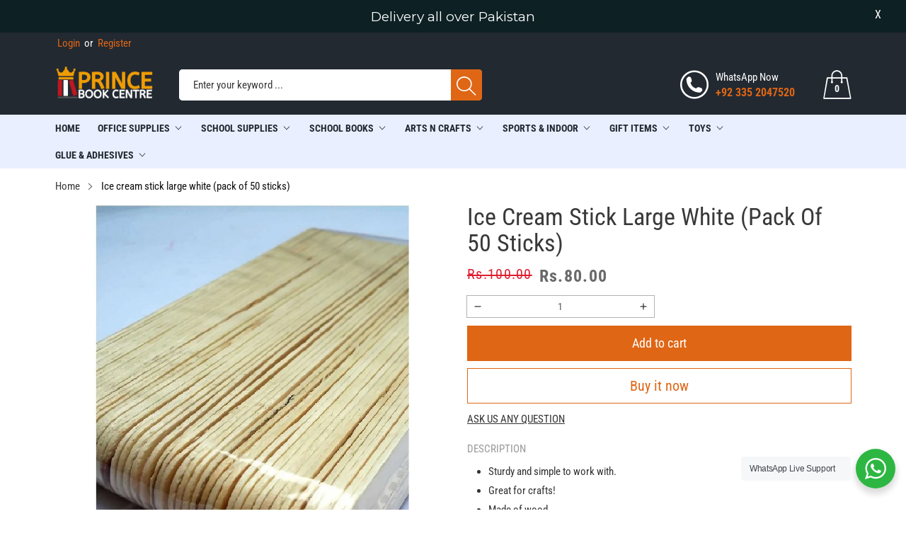

--- FILE ---
content_type: text/html; charset=utf-8
request_url: https://princebookcentre.com/products/ice-cream-stick-large-white-pack-of-50-sticks
body_size: 48138
content:
<!doctype html>
<html class="no-js" lang="en">
  <head>
  <!-- Google tag (gtag.js) -->
  <script async src="https://www.googletagmanager.com/gtag/js?id=G-EQXEYZJR63"></script>
  <script>
  window.dataLayer = window.dataLayer || [];
  function gtag(){dataLayer.push(arguments);}
  gtag('js', new Date());

  gtag('config', 'G-EQXEYZJR63');
  </script>
    <meta name="google-site-verification" content="AZN0ow7VDRyjLdBgIYLGcXfMTKgtW3RptA3KAV6A5k0" />
    <meta charset="utf-8">
    <meta http-equiv="X-UA-Compatible" content="IE=edge">
    <meta name="viewport" content="width=device-width,initial-scale=1">
    <meta name="theme-color" content="">
    <link rel="canonical" href="https://princebookcentre.com/products/ice-cream-stick-large-white-pack-of-50-sticks">
    <link rel="preconnect" href="https://cdn.shopify.com" crossorigin><link rel="preconnect" href="https://fonts.shopifycdn.com" crossorigin><title>Ice cream stick large white (pack of 50 sticks)
&ndash; Prince Book Centre
</title>

    
      <meta name="description" content="Sturdy and simple to work with. Great for crafts! Made of wood.">
    

    

<meta property="og:site_name" content="Prince Book Centre">
<meta property="og:url" content="https://princebookcentre.com/products/ice-cream-stick-large-white-pack-of-50-sticks">
<meta property="og:title" content="Ice cream stick large white (pack of 50 sticks)">
<meta property="og:type" content="product">
<meta property="og:description" content="Sturdy and simple to work with. Great for crafts! Made of wood."><meta property="og:image" content="http://princebookcentre.com/cdn/shop/products/49726568096dbd5e690f900524839cd2.jpg?v=1655303189">
  <meta property="og:image:secure_url" content="https://princebookcentre.com/cdn/shop/products/49726568096dbd5e690f900524839cd2.jpg?v=1655303189">
  <meta property="og:image:width" content="1200">
  <meta property="og:image:height" content="1200"><meta property="og:price:amount" content="80.00">
  <meta property="og:price:currency" content="PKR"><meta name="twitter:card" content="summary_large_image">
<meta name="twitter:title" content="Ice cream stick large white (pack of 50 sticks)">
<meta name="twitter:description" content="Sturdy and simple to work with. Great for crafts! Made of wood.">


    <script src="//princebookcentre.com/cdn/shop/t/4/assets/jquery.min.js?v=8324501383853434791655409058" defer="defer"></script>
    <script src="//princebookcentre.com/cdn/shop/t/4/assets/swiper.min.js?v=19857067470180794341655409080" defer="defer"></script>
    <script src="//princebookcentre.com/cdn/shop/t/4/assets/pure-dom.js?v=22050179121500053781655409072" defer="defer"></script>
    <script src="//princebookcentre.com/cdn/shop/t/4/assets/vendor.js?v=120797825104356561011655409082" defer="defer"></script>
    <script src="//princebookcentre.com/cdn/shop/t/4/assets/lazysizes.min.js?v=84414966064882348651655409058" defer="defer"></script><script src="//princebookcentre.com/cdn/shop/t/4/assets/sticky-sidebar.min.js?v=123405615214350053311655409079" defer="defer"></script><script src="//princebookcentre.com/cdn/shop/t/4/assets/global.js?v=6791054378746743821655409056" defer="defer"></script>
    <script src="//princebookcentre.com/cdn/shop/t/4/assets/slideshow.js?v=91817796353213893361655409079" defer="defer"></script>
    
    <script></script>
    
    <script>window.performance && window.performance.mark && window.performance.mark('shopify.content_for_header.start');</script><meta name="facebook-domain-verification" content="0u3dowsddpty8cpsqas6m5xi0r7rho">
<meta name="google-site-verification" content="zTsFqSMh8CAwx5onGCkceXHSNBFA4NxIF-aCWZh7mmk">
<meta id="shopify-digital-wallet" name="shopify-digital-wallet" content="/64791478529/digital_wallets/dialog">
<link rel="alternate" type="application/json+oembed" href="https://princebookcentre.com/products/ice-cream-stick-large-white-pack-of-50-sticks.oembed">
<script async="async" src="/checkouts/internal/preloads.js?locale=en-PK"></script>
<script id="shopify-features" type="application/json">{"accessToken":"f7211a9d05fef0d7edb723d14633ad29","betas":["rich-media-storefront-analytics"],"domain":"princebookcentre.com","predictiveSearch":true,"shopId":64791478529,"locale":"en"}</script>
<script>var Shopify = Shopify || {};
Shopify.shop = "prince-book-house.myshopify.com";
Shopify.locale = "en";
Shopify.currency = {"active":"PKR","rate":"1.0"};
Shopify.country = "PK";
Shopify.theme = {"name":"Maxed Theme Final","id":133507055873,"schema_name":"Maxmin","schema_version":"5.0.1","theme_store_id":null,"role":"main"};
Shopify.theme.handle = "null";
Shopify.theme.style = {"id":null,"handle":null};
Shopify.cdnHost = "princebookcentre.com/cdn";
Shopify.routes = Shopify.routes || {};
Shopify.routes.root = "/";</script>
<script type="module">!function(o){(o.Shopify=o.Shopify||{}).modules=!0}(window);</script>
<script>!function(o){function n(){var o=[];function n(){o.push(Array.prototype.slice.apply(arguments))}return n.q=o,n}var t=o.Shopify=o.Shopify||{};t.loadFeatures=n(),t.autoloadFeatures=n()}(window);</script>
<script id="shop-js-analytics" type="application/json">{"pageType":"product"}</script>
<script defer="defer" async type="module" src="//princebookcentre.com/cdn/shopifycloud/shop-js/modules/v2/client.init-shop-cart-sync_C5BV16lS.en.esm.js"></script>
<script defer="defer" async type="module" src="//princebookcentre.com/cdn/shopifycloud/shop-js/modules/v2/chunk.common_CygWptCX.esm.js"></script>
<script type="module">
  await import("//princebookcentre.com/cdn/shopifycloud/shop-js/modules/v2/client.init-shop-cart-sync_C5BV16lS.en.esm.js");
await import("//princebookcentre.com/cdn/shopifycloud/shop-js/modules/v2/chunk.common_CygWptCX.esm.js");

  window.Shopify.SignInWithShop?.initShopCartSync?.({"fedCMEnabled":true,"windoidEnabled":true});

</script>
<script>(function() {
  var isLoaded = false;
  function asyncLoad() {
    if (isLoaded) return;
    isLoaded = true;
    var urls = ["https:\/\/cdn.doofinder.com\/shopify\/doofinder-installed.js?shop=prince-book-house.myshopify.com","https:\/\/cdn.commoninja.com\/sdk\/latest\/commonninja.js?shop=prince-book-house.myshopify.com","https:\/\/princebookcentre.com\/apps\/giraffly-gdpr\/gdpr-caa81c6691b2710a010521ff399547e2e41bcb72.js?shop=prince-book-house.myshopify.com"];
    for (var i = 0; i < urls.length; i++) {
      var s = document.createElement('script');
      s.type = 'text/javascript';
      s.async = true;
      s.src = urls[i];
      var x = document.getElementsByTagName('script')[0];
      x.parentNode.insertBefore(s, x);
    }
  };
  if(window.attachEvent) {
    window.attachEvent('onload', asyncLoad);
  } else {
    window.addEventListener('load', asyncLoad, false);
  }
})();</script>
<script id="__st">var __st={"a":64791478529,"offset":18000,"reqid":"e54fb525-ab50-4d96-91b0-559b3d5624b2-1768783790","pageurl":"princebookcentre.com\/products\/ice-cream-stick-large-white-pack-of-50-sticks","u":"83b54b640b5a","p":"product","rtyp":"product","rid":7736231100673};</script>
<script>window.ShopifyPaypalV4VisibilityTracking = true;</script>
<script id="captcha-bootstrap">!function(){'use strict';const t='contact',e='account',n='new_comment',o=[[t,t],['blogs',n],['comments',n],[t,'customer']],c=[[e,'customer_login'],[e,'guest_login'],[e,'recover_customer_password'],[e,'create_customer']],r=t=>t.map((([t,e])=>`form[action*='/${t}']:not([data-nocaptcha='true']) input[name='form_type'][value='${e}']`)).join(','),a=t=>()=>t?[...document.querySelectorAll(t)].map((t=>t.form)):[];function s(){const t=[...o],e=r(t);return a(e)}const i='password',u='form_key',d=['recaptcha-v3-token','g-recaptcha-response','h-captcha-response',i],f=()=>{try{return window.sessionStorage}catch{return}},m='__shopify_v',_=t=>t.elements[u];function p(t,e,n=!1){try{const o=window.sessionStorage,c=JSON.parse(o.getItem(e)),{data:r}=function(t){const{data:e,action:n}=t;return t[m]||n?{data:e,action:n}:{data:t,action:n}}(c);for(const[e,n]of Object.entries(r))t.elements[e]&&(t.elements[e].value=n);n&&o.removeItem(e)}catch(o){console.error('form repopulation failed',{error:o})}}const l='form_type',E='cptcha';function T(t){t.dataset[E]=!0}const w=window,h=w.document,L='Shopify',v='ce_forms',y='captcha';let A=!1;((t,e)=>{const n=(g='f06e6c50-85a8-45c8-87d0-21a2b65856fe',I='https://cdn.shopify.com/shopifycloud/storefront-forms-hcaptcha/ce_storefront_forms_captcha_hcaptcha.v1.5.2.iife.js',D={infoText:'Protected by hCaptcha',privacyText:'Privacy',termsText:'Terms'},(t,e,n)=>{const o=w[L][v],c=o.bindForm;if(c)return c(t,g,e,D).then(n);var r;o.q.push([[t,g,e,D],n]),r=I,A||(h.body.append(Object.assign(h.createElement('script'),{id:'captcha-provider',async:!0,src:r})),A=!0)});var g,I,D;w[L]=w[L]||{},w[L][v]=w[L][v]||{},w[L][v].q=[],w[L][y]=w[L][y]||{},w[L][y].protect=function(t,e){n(t,void 0,e),T(t)},Object.freeze(w[L][y]),function(t,e,n,w,h,L){const[v,y,A,g]=function(t,e,n){const i=e?o:[],u=t?c:[],d=[...i,...u],f=r(d),m=r(i),_=r(d.filter((([t,e])=>n.includes(e))));return[a(f),a(m),a(_),s()]}(w,h,L),I=t=>{const e=t.target;return e instanceof HTMLFormElement?e:e&&e.form},D=t=>v().includes(t);t.addEventListener('submit',(t=>{const e=I(t);if(!e)return;const n=D(e)&&!e.dataset.hcaptchaBound&&!e.dataset.recaptchaBound,o=_(e),c=g().includes(e)&&(!o||!o.value);(n||c)&&t.preventDefault(),c&&!n&&(function(t){try{if(!f())return;!function(t){const e=f();if(!e)return;const n=_(t);if(!n)return;const o=n.value;o&&e.removeItem(o)}(t);const e=Array.from(Array(32),(()=>Math.random().toString(36)[2])).join('');!function(t,e){_(t)||t.append(Object.assign(document.createElement('input'),{type:'hidden',name:u})),t.elements[u].value=e}(t,e),function(t,e){const n=f();if(!n)return;const o=[...t.querySelectorAll(`input[type='${i}']`)].map((({name:t})=>t)),c=[...d,...o],r={};for(const[a,s]of new FormData(t).entries())c.includes(a)||(r[a]=s);n.setItem(e,JSON.stringify({[m]:1,action:t.action,data:r}))}(t,e)}catch(e){console.error('failed to persist form',e)}}(e),e.submit())}));const S=(t,e)=>{t&&!t.dataset[E]&&(n(t,e.some((e=>e===t))),T(t))};for(const o of['focusin','change'])t.addEventListener(o,(t=>{const e=I(t);D(e)&&S(e,y())}));const B=e.get('form_key'),M=e.get(l),P=B&&M;t.addEventListener('DOMContentLoaded',(()=>{const t=y();if(P)for(const e of t)e.elements[l].value===M&&p(e,B);[...new Set([...A(),...v().filter((t=>'true'===t.dataset.shopifyCaptcha))])].forEach((e=>S(e,t)))}))}(h,new URLSearchParams(w.location.search),n,t,e,['guest_login'])})(!0,!0)}();</script>
<script integrity="sha256-4kQ18oKyAcykRKYeNunJcIwy7WH5gtpwJnB7kiuLZ1E=" data-source-attribution="shopify.loadfeatures" defer="defer" src="//princebookcentre.com/cdn/shopifycloud/storefront/assets/storefront/load_feature-a0a9edcb.js" crossorigin="anonymous"></script>
<script data-source-attribution="shopify.dynamic_checkout.dynamic.init">var Shopify=Shopify||{};Shopify.PaymentButton=Shopify.PaymentButton||{isStorefrontPortableWallets:!0,init:function(){window.Shopify.PaymentButton.init=function(){};var t=document.createElement("script");t.src="https://princebookcentre.com/cdn/shopifycloud/portable-wallets/latest/portable-wallets.en.js",t.type="module",document.head.appendChild(t)}};
</script>
<script data-source-attribution="shopify.dynamic_checkout.buyer_consent">
  function portableWalletsHideBuyerConsent(e){var t=document.getElementById("shopify-buyer-consent"),n=document.getElementById("shopify-subscription-policy-button");t&&n&&(t.classList.add("hidden"),t.setAttribute("aria-hidden","true"),n.removeEventListener("click",e))}function portableWalletsShowBuyerConsent(e){var t=document.getElementById("shopify-buyer-consent"),n=document.getElementById("shopify-subscription-policy-button");t&&n&&(t.classList.remove("hidden"),t.removeAttribute("aria-hidden"),n.addEventListener("click",e))}window.Shopify?.PaymentButton&&(window.Shopify.PaymentButton.hideBuyerConsent=portableWalletsHideBuyerConsent,window.Shopify.PaymentButton.showBuyerConsent=portableWalletsShowBuyerConsent);
</script>
<script>
  function portableWalletsCleanup(e){e&&e.src&&console.error("Failed to load portable wallets script "+e.src);var t=document.querySelectorAll("shopify-accelerated-checkout .shopify-payment-button__skeleton, shopify-accelerated-checkout-cart .wallet-cart-button__skeleton"),e=document.getElementById("shopify-buyer-consent");for(let e=0;e<t.length;e++)t[e].remove();e&&e.remove()}function portableWalletsNotLoadedAsModule(e){e instanceof ErrorEvent&&"string"==typeof e.message&&e.message.includes("import.meta")&&"string"==typeof e.filename&&e.filename.includes("portable-wallets")&&(window.removeEventListener("error",portableWalletsNotLoadedAsModule),window.Shopify.PaymentButton.failedToLoad=e,"loading"===document.readyState?document.addEventListener("DOMContentLoaded",window.Shopify.PaymentButton.init):window.Shopify.PaymentButton.init())}window.addEventListener("error",portableWalletsNotLoadedAsModule);
</script>

<script type="module" src="https://princebookcentre.com/cdn/shopifycloud/portable-wallets/latest/portable-wallets.en.js" onError="portableWalletsCleanup(this)" crossorigin="anonymous"></script>
<script nomodule>
  document.addEventListener("DOMContentLoaded", portableWalletsCleanup);
</script>

<link id="shopify-accelerated-checkout-styles" rel="stylesheet" media="screen" href="https://princebookcentre.com/cdn/shopifycloud/portable-wallets/latest/accelerated-checkout-backwards-compat.css" crossorigin="anonymous">
<style id="shopify-accelerated-checkout-cart">
        #shopify-buyer-consent {
  margin-top: 1em;
  display: inline-block;
  width: 100%;
}

#shopify-buyer-consent.hidden {
  display: none;
}

#shopify-subscription-policy-button {
  background: none;
  border: none;
  padding: 0;
  text-decoration: underline;
  font-size: inherit;
  cursor: pointer;
}

#shopify-subscription-policy-button::before {
  box-shadow: none;
}

      </style>

<script>window.performance && window.performance.mark && window.performance.mark('shopify.content_for_header.end');</script>
    

<style data-shopify>
  @font-face {
  font-family: "Roboto Condensed";
  font-weight: 400;
  font-style: normal;
  font-display: swap;
  src: url("//princebookcentre.com/cdn/fonts/roboto_condensed/robotocondensed_n4.01812de96ca5a5e9d19bef3ca9cc80dd1bf6c8b8.woff2") format("woff2"),
       url("//princebookcentre.com/cdn/fonts/roboto_condensed/robotocondensed_n4.3930e6ddba458dc3cb725a82a2668eac3c63c104.woff") format("woff");
}

  @font-face {
  font-family: "Roboto Condensed";
  font-weight: 700;
  font-style: normal;
  font-display: swap;
  src: url("//princebookcentre.com/cdn/fonts/roboto_condensed/robotocondensed_n7.0c73a613503672be244d2f29ab6ddd3fc3cc69ae.woff2") format("woff2"),
       url("//princebookcentre.com/cdn/fonts/roboto_condensed/robotocondensed_n7.ef6ece86ba55f49c27c4904a493c283a40f3a66e.woff") format("woff");
}

  @font-face {
  font-family: "Roboto Condensed";
  font-weight: 400;
  font-style: italic;
  font-display: swap;
  src: url("//princebookcentre.com/cdn/fonts/roboto_condensed/robotocondensed_i4.05c7f163ad2c00a3c4257606d1227691aff9070b.woff2") format("woff2"),
       url("//princebookcentre.com/cdn/fonts/roboto_condensed/robotocondensed_i4.04d9d87e0a45b49fc67a5b9eb5059e1540f5cda3.woff") format("woff");
}

  @font-face {
  font-family: "Roboto Condensed";
  font-weight: 700;
  font-style: italic;
  font-display: swap;
  src: url("//princebookcentre.com/cdn/fonts/roboto_condensed/robotocondensed_i7.bed9f3a01efda68cdff8b63e6195c957a0da68cb.woff2") format("woff2"),
       url("//princebookcentre.com/cdn/fonts/roboto_condensed/robotocondensed_i7.9ca5759a0bcf75a82b270218eab4c83ec254abf8.woff") format("woff");
}

  @font-face {
  font-family: "Roboto Condensed";
  font-weight: 400;
  font-style: normal;
  font-display: swap;
  src: url("//princebookcentre.com/cdn/fonts/roboto_condensed/robotocondensed_n4.01812de96ca5a5e9d19bef3ca9cc80dd1bf6c8b8.woff2") format("woff2"),
       url("//princebookcentre.com/cdn/fonts/roboto_condensed/robotocondensed_n4.3930e6ddba458dc3cb725a82a2668eac3c63c104.woff") format("woff");
}


  :root {--font-body-family: "Roboto Condensed", sans-serif;
    --font-body-style: normal;
    --font-body-weight: 400;

    --font-heading-family: "Roboto Condensed", sans-serif;
    --font-heading-style: normal;
    --font-heading-weight: 400;--color_primary: #df6615;	    
	--color_body: #393939;	   	    	
	--color_heading: #121212;	
	--color_line: #e3e5e7;	
	--color_body_bg: #ffffff;	
	--color_content_bg: #ffffff;--color_header_text: #ffffff;
	--color_header_border: #737981;	
	--color_header_bg: #222931;		
	--color_topheader_text: #ffffff;	
	--color_topheader_border: #222931;	
	--color_topheader_bg: #222931;--color_navigation_text: #222931;	
	--color_navigation_bg: #eaefff;
	--color_navigation_text_hover: #f87733;--color_product_title_text : #161616;			
	--color_price_text : #de5900;
	--color_price_compare_text : #696969;	
	--color_rating_text: #f5cc26;
	--color_price_text_detail: #df1e31;
	--color_price_compare_text_detail: #696969;--color_button_text: #ffffff;
	--color_button_border: #df6615;
	--color_button_bg: #df6615;--color_btn_text1: #df6615;
	--color_btn_border1: #df6615;
	--color_btn_bg1: rgba(0,0,0,0);--color_footer_title_text : #2b2b2b;
	--color_footer_text : #393939;	
	--color_footer_border : #b6b4b4;
	--color_footer_bg : #ffffff;	
	--color_copyright_border : #b6b4b4;
	--color_copyright_text : #454545;	
	--color_copyright_text_hover : #f87733;			
	--color_copyright_link : #f87733;	
	--color_copyright_bg : #ffffff;
  }	  
</style>

    <link rel="stylesheet" href="//princebookcentre.com/cdn/shop/t/4/assets/cs-font-icon.css?v=20232171543814288671763966916" media="print" onload="this.media='all'">
    <link rel="stylesheet" href="//princebookcentre.com/cdn/shop/t/4/assets/swiper-bundle.css?v=157259476856304533321655409080" media="print" onload="this.media='all'">
    <link href="//princebookcentre.com/cdn/shop/t/4/assets/vendor.css?v=71451098745437013431655409082" rel="stylesheet" type="text/css" media="all" />
    <link href="//princebookcentre.com/cdn/shop/t/4/assets/home-section.css?v=16588570737230667271655409056" rel="stylesheet" type="text/css" media="all" />
    
	<link href="//princebookcentre.com/cdn/shop/t/4/assets/component-product-grid.css?v=178346879264588364011657296905" rel="stylesheet" type="text/css" media="all" />
    <link href="//princebookcentre.com/cdn/shop/t/4/assets/component-slider.css?v=174180164528762335231655409049" rel="stylesheet" type="text/css" media="all" />
    <link rel="stylesheet" href="//princebookcentre.com/cdn/shop/t/4/assets/component-modal.css?v=25537308727916973081655409044" media="print" onload="this.media='all'"><link rel="preload" as="font" href="//princebookcentre.com/cdn/fonts/roboto_condensed/robotocondensed_n4.01812de96ca5a5e9d19bef3ca9cc80dd1bf6c8b8.woff2" type="font/woff2" crossorigin><link rel="preload" as="font" href="//princebookcentre.com/cdn/fonts/roboto_condensed/robotocondensed_n4.01812de96ca5a5e9d19bef3ca9cc80dd1bf6c8b8.woff2" type="font/woff2" crossorigin><script>document.documentElement.className = document.documentElement.className.replace('no-js', 'js');</script>
  <!--DOOFINDER-SHOPIFY-->  <script>
  const dfLayerOptions = {
    installationId: '26dc5bd9-f1f4-4b0f-bdf3-abc8f6f9fb18',
    zone: 'eu1'
  };

  /** START SHOPIFY OPTIONS **/dfLayerOptions.language = "en";/** END SHOPIFY OPTIONS **//** START SHOPIFY ADD TO CART **/
document.addEventListener('doofinder.cart.add', function(event) {

  const product_endpoint = new URL(event.detail.link).pathname + '.js'

  fetch(product_endpoint, {
      method: 'GET',
      headers: {
        'Content-Type': 'application/json'
      },
    })
    .then(response => {
      return response.json()
    })
    .then(data => {
      variant_id = get_variant_id(parseInt(event.detail.item_id), data)
      if (variant_id) {
        add_to_cart(variant_id, event.detail.amount)
      } else {
        window.location.href = event.detail.link
      }
    })
    .catch((error) => {
      console.error('Error:', error)
    })

  function get_variant_id(product_id, product_data) {
    if (product_data.variants.length > 1) {
      if (is_variant_id_in_list(product_id, product_data.variants)) {
        return product_id
      }
      return false
    } else {
      return product_data.variants[0].id
    }
  }

  function is_variant_id_in_list(variant_id, variant_list) {
    let is_variant = false

    variant_list.forEach(variant => {
      if (variant.id === variant_id) {
        is_variant = true
      }
    })

    return is_variant
  }

  function add_to_cart(id, amount) {
    let formData = {
      'items': [{
        'id': id,
        'quantity': amount
      }]
    }

    fetch(window.Shopify.routes.root + 'cart/add.js', {
        method: 'POST',
        headers: {
          'Content-Type': 'application/json'
        },
        body: JSON.stringify(formData)
      })

      .then(response => {
        return response.json()
      })
      .catch((error) => {
        console.error('Error:', error)
      });
  }
})
/** END SHOPIFY ADD TO CART **/

  
  (function (l, a, y, e, r, s) {
    r = l.createElement(a); r.onload = e; r.async = 1; r.src = y;
    s = l.getElementsByTagName(a)[0]; s.parentNode.insertBefore(r, s);
  })(document, 'script', 'https://cdn.doofinder.com/livelayer/1/js/loader.min.js', function () {
    doofinderLoader.load(dfLayerOptions);
  });
</script>
  <!--/DOOFINDER-SHOPIFY-->
  










<!-- BEGIN app block: shopify://apps/judge-me-reviews/blocks/judgeme_core/61ccd3b1-a9f2-4160-9fe9-4fec8413e5d8 --><!-- Start of Judge.me Core -->






<link rel="dns-prefetch" href="https://cdnwidget.judge.me">
<link rel="dns-prefetch" href="https://cdn.judge.me">
<link rel="dns-prefetch" href="https://cdn1.judge.me">
<link rel="dns-prefetch" href="https://api.judge.me">

<script data-cfasync='false' class='jdgm-settings-script'>window.jdgmSettings={"pagination":5,"disable_web_reviews":false,"badge_no_review_text":"No reviews","badge_n_reviews_text":"{{ n }} review/reviews","hide_badge_preview_if_no_reviews":true,"badge_hide_text":false,"enforce_center_preview_badge":false,"widget_title":"Customer Reviews","widget_open_form_text":"Write a review","widget_close_form_text":"Cancel review","widget_refresh_page_text":"Refresh page","widget_summary_text":"Based on {{ number_of_reviews }} review/reviews","widget_no_review_text":"Be the first to write a review","widget_name_field_text":"Display name","widget_verified_name_field_text":"Verified Name (public)","widget_name_placeholder_text":"Display name","widget_required_field_error_text":"This field is required.","widget_email_field_text":"Email address","widget_verified_email_field_text":"Verified Email (private, can not be edited)","widget_email_placeholder_text":"Your email address","widget_email_field_error_text":"Please enter a valid email address.","widget_rating_field_text":"Rating","widget_review_title_field_text":"Review Title","widget_review_title_placeholder_text":"Give your review a title","widget_review_body_field_text":"Review content","widget_review_body_placeholder_text":"Start writing here...","widget_pictures_field_text":"Picture/Video (optional)","widget_submit_review_text":"Submit Review","widget_submit_verified_review_text":"Submit Verified Review","widget_submit_success_msg_with_auto_publish":"Thank you! Please refresh the page in a few moments to see your review. You can remove or edit your review by logging into \u003ca href='https://judge.me/login' target='_blank' rel='nofollow noopener'\u003eJudge.me\u003c/a\u003e","widget_submit_success_msg_no_auto_publish":"Thank you! Your review will be published as soon as it is approved by the shop admin. You can remove or edit your review by logging into \u003ca href='https://judge.me/login' target='_blank' rel='nofollow noopener'\u003eJudge.me\u003c/a\u003e","widget_show_default_reviews_out_of_total_text":"Showing {{ n_reviews_shown }} out of {{ n_reviews }} reviews.","widget_show_all_link_text":"Show all","widget_show_less_link_text":"Show less","widget_author_said_text":"{{ reviewer_name }} said:","widget_days_text":"{{ n }} days ago","widget_weeks_text":"{{ n }} week/weeks ago","widget_months_text":"{{ n }} month/months ago","widget_years_text":"{{ n }} year/years ago","widget_yesterday_text":"Yesterday","widget_today_text":"Today","widget_replied_text":"\u003e\u003e {{ shop_name }} replied:","widget_read_more_text":"Read more","widget_reviewer_name_as_initial":"","widget_rating_filter_color":"#fbcd0a","widget_rating_filter_see_all_text":"See all reviews","widget_sorting_most_recent_text":"Most Recent","widget_sorting_highest_rating_text":"Highest Rating","widget_sorting_lowest_rating_text":"Lowest Rating","widget_sorting_with_pictures_text":"Only Pictures","widget_sorting_most_helpful_text":"Most Helpful","widget_open_question_form_text":"Ask a question","widget_reviews_subtab_text":"Reviews","widget_questions_subtab_text":"Questions","widget_question_label_text":"Question","widget_answer_label_text":"Answer","widget_question_placeholder_text":"Write your question here","widget_submit_question_text":"Submit Question","widget_question_submit_success_text":"Thank you for your question! We will notify you once it gets answered.","verified_badge_text":"Verified","verified_badge_bg_color":"","verified_badge_text_color":"","verified_badge_placement":"left-of-reviewer-name","widget_review_max_height":"","widget_hide_border":false,"widget_social_share":false,"widget_thumb":false,"widget_review_location_show":false,"widget_location_format":"","all_reviews_include_out_of_store_products":true,"all_reviews_out_of_store_text":"(out of store)","all_reviews_pagination":100,"all_reviews_product_name_prefix_text":"about","enable_review_pictures":true,"enable_question_anwser":false,"widget_theme":"default","review_date_format":"mm/dd/yyyy","default_sort_method":"most-recent","widget_product_reviews_subtab_text":"Product Reviews","widget_shop_reviews_subtab_text":"Shop Reviews","widget_other_products_reviews_text":"Reviews for other products","widget_store_reviews_subtab_text":"Store reviews","widget_no_store_reviews_text":"This store hasn't received any reviews yet","widget_web_restriction_product_reviews_text":"This product hasn't received any reviews yet","widget_no_items_text":"No items found","widget_show_more_text":"Show more","widget_write_a_store_review_text":"Write a Store Review","widget_other_languages_heading":"Reviews in Other Languages","widget_translate_review_text":"Translate review to {{ language }}","widget_translating_review_text":"Translating...","widget_show_original_translation_text":"Show original ({{ language }})","widget_translate_review_failed_text":"Review couldn't be translated.","widget_translate_review_retry_text":"Retry","widget_translate_review_try_again_later_text":"Try again later","show_product_url_for_grouped_product":false,"widget_sorting_pictures_first_text":"Pictures First","show_pictures_on_all_rev_page_mobile":false,"show_pictures_on_all_rev_page_desktop":false,"floating_tab_hide_mobile_install_preference":false,"floating_tab_button_name":"★ Reviews","floating_tab_title":"Let customers speak for us","floating_tab_button_color":"","floating_tab_button_background_color":"","floating_tab_url":"","floating_tab_url_enabled":false,"floating_tab_tab_style":"text","all_reviews_text_badge_text":"Customers rate us {{ shop.metafields.judgeme.all_reviews_rating | round: 1 }}/5 based on {{ shop.metafields.judgeme.all_reviews_count }} reviews.","all_reviews_text_badge_text_branded_style":"{{ shop.metafields.judgeme.all_reviews_rating | round: 1 }} out of 5 stars based on {{ shop.metafields.judgeme.all_reviews_count }} reviews","is_all_reviews_text_badge_a_link":false,"show_stars_for_all_reviews_text_badge":false,"all_reviews_text_badge_url":"","all_reviews_text_style":"branded","all_reviews_text_color_style":"judgeme_brand_color","all_reviews_text_color":"#108474","all_reviews_text_show_jm_brand":false,"featured_carousel_show_header":true,"featured_carousel_title":"Let customers speak for us","testimonials_carousel_title":"Customers are saying","videos_carousel_title":"Real customer stories","cards_carousel_title":"Customers are saying","featured_carousel_count_text":"from {{ n }} reviews","featured_carousel_add_link_to_all_reviews_page":false,"featured_carousel_url":"","featured_carousel_show_images":true,"featured_carousel_autoslide_interval":5,"featured_carousel_arrows_on_the_sides":false,"featured_carousel_height":250,"featured_carousel_width":80,"featured_carousel_image_size":0,"featured_carousel_image_height":250,"featured_carousel_arrow_color":"#eeeeee","verified_count_badge_style":"branded","verified_count_badge_orientation":"horizontal","verified_count_badge_color_style":"judgeme_brand_color","verified_count_badge_color":"#108474","is_verified_count_badge_a_link":false,"verified_count_badge_url":"","verified_count_badge_show_jm_brand":true,"widget_rating_preset_default":5,"widget_first_sub_tab":"product-reviews","widget_show_histogram":true,"widget_histogram_use_custom_color":false,"widget_pagination_use_custom_color":false,"widget_star_use_custom_color":false,"widget_verified_badge_use_custom_color":false,"widget_write_review_use_custom_color":false,"picture_reminder_submit_button":"Upload Pictures","enable_review_videos":false,"mute_video_by_default":false,"widget_sorting_videos_first_text":"Videos First","widget_review_pending_text":"Pending","featured_carousel_items_for_large_screen":3,"social_share_options_order":"Facebook,Twitter","remove_microdata_snippet":false,"disable_json_ld":false,"enable_json_ld_products":false,"preview_badge_show_question_text":false,"preview_badge_no_question_text":"No questions","preview_badge_n_question_text":"{{ number_of_questions }} question/questions","qa_badge_show_icon":false,"qa_badge_position":"same-row","remove_judgeme_branding":true,"widget_add_search_bar":false,"widget_search_bar_placeholder":"Search","widget_sorting_verified_only_text":"Verified only","featured_carousel_theme":"default","featured_carousel_show_rating":true,"featured_carousel_show_title":true,"featured_carousel_show_body":true,"featured_carousel_show_date":false,"featured_carousel_show_reviewer":true,"featured_carousel_show_product":false,"featured_carousel_header_background_color":"#108474","featured_carousel_header_text_color":"#ffffff","featured_carousel_name_product_separator":"reviewed","featured_carousel_full_star_background":"#108474","featured_carousel_empty_star_background":"#dadada","featured_carousel_vertical_theme_background":"#f9fafb","featured_carousel_verified_badge_enable":true,"featured_carousel_verified_badge_color":"#108474","featured_carousel_border_style":"round","featured_carousel_review_line_length_limit":3,"featured_carousel_more_reviews_button_text":"Read more reviews","featured_carousel_view_product_button_text":"View product","all_reviews_page_load_reviews_on":"scroll","all_reviews_page_load_more_text":"Load More Reviews","disable_fb_tab_reviews":false,"enable_ajax_cdn_cache":false,"widget_advanced_speed_features":5,"widget_public_name_text":"displayed publicly like","default_reviewer_name":"John Smith","default_reviewer_name_has_non_latin":true,"widget_reviewer_anonymous":"Anonymous","medals_widget_title":"Judge.me Review Medals","medals_widget_background_color":"#f9fafb","medals_widget_position":"footer_all_pages","medals_widget_border_color":"#f9fafb","medals_widget_verified_text_position":"left","medals_widget_use_monochromatic_version":false,"medals_widget_elements_color":"#108474","show_reviewer_avatar":true,"widget_invalid_yt_video_url_error_text":"Not a YouTube video URL","widget_max_length_field_error_text":"Please enter no more than {0} characters.","widget_show_country_flag":false,"widget_show_collected_via_shop_app":true,"widget_verified_by_shop_badge_style":"light","widget_verified_by_shop_text":"Verified by Shop","widget_show_photo_gallery":false,"widget_load_with_code_splitting":true,"widget_ugc_install_preference":false,"widget_ugc_title":"Made by us, Shared by you","widget_ugc_subtitle":"Tag us to see your picture featured in our page","widget_ugc_arrows_color":"#ffffff","widget_ugc_primary_button_text":"Buy Now","widget_ugc_primary_button_background_color":"#108474","widget_ugc_primary_button_text_color":"#ffffff","widget_ugc_primary_button_border_width":"0","widget_ugc_primary_button_border_style":"none","widget_ugc_primary_button_border_color":"#108474","widget_ugc_primary_button_border_radius":"25","widget_ugc_secondary_button_text":"Load More","widget_ugc_secondary_button_background_color":"#ffffff","widget_ugc_secondary_button_text_color":"#108474","widget_ugc_secondary_button_border_width":"2","widget_ugc_secondary_button_border_style":"solid","widget_ugc_secondary_button_border_color":"#108474","widget_ugc_secondary_button_border_radius":"25","widget_ugc_reviews_button_text":"View Reviews","widget_ugc_reviews_button_background_color":"#ffffff","widget_ugc_reviews_button_text_color":"#108474","widget_ugc_reviews_button_border_width":"2","widget_ugc_reviews_button_border_style":"solid","widget_ugc_reviews_button_border_color":"#108474","widget_ugc_reviews_button_border_radius":"25","widget_ugc_reviews_button_link_to":"judgeme-reviews-page","widget_ugc_show_post_date":true,"widget_ugc_max_width":"800","widget_rating_metafield_value_type":true,"widget_primary_color":"#E49C00","widget_enable_secondary_color":false,"widget_secondary_color":"#edf5f5","widget_summary_average_rating_text":"{{ average_rating }} out of 5","widget_media_grid_title":"Customer photos \u0026 videos","widget_media_grid_see_more_text":"See more","widget_round_style":false,"widget_show_product_medals":true,"widget_verified_by_judgeme_text":"Verified by Judge.me","widget_show_store_medals":true,"widget_verified_by_judgeme_text_in_store_medals":"Verified by Judge.me","widget_media_field_exceed_quantity_message":"Sorry, we can only accept {{ max_media }} for one review.","widget_media_field_exceed_limit_message":"{{ file_name }} is too large, please select a {{ media_type }} less than {{ size_limit }}MB.","widget_review_submitted_text":"Review Submitted!","widget_question_submitted_text":"Question Submitted!","widget_close_form_text_question":"Cancel","widget_write_your_answer_here_text":"Write your answer here","widget_enabled_branded_link":true,"widget_show_collected_by_judgeme":false,"widget_reviewer_name_color":"","widget_write_review_text_color":"","widget_write_review_bg_color":"","widget_collected_by_judgeme_text":"collected by Judge.me","widget_pagination_type":"standard","widget_load_more_text":"Load More","widget_load_more_color":"#108474","widget_full_review_text":"Full Review","widget_read_more_reviews_text":"Read More Reviews","widget_read_questions_text":"Read Questions","widget_questions_and_answers_text":"Questions \u0026 Answers","widget_verified_by_text":"Verified by","widget_verified_text":"Verified","widget_number_of_reviews_text":"{{ number_of_reviews }} reviews","widget_back_button_text":"Back","widget_next_button_text":"Next","widget_custom_forms_filter_button":"Filters","custom_forms_style":"horizontal","widget_show_review_information":false,"how_reviews_are_collected":"How reviews are collected?","widget_show_review_keywords":false,"widget_gdpr_statement":"How we use your data: We'll only contact you about the review you left, and only if necessary. By submitting your review, you agree to Judge.me's \u003ca href='https://judge.me/terms' target='_blank' rel='nofollow noopener'\u003eterms\u003c/a\u003e, \u003ca href='https://judge.me/privacy' target='_blank' rel='nofollow noopener'\u003eprivacy\u003c/a\u003e and \u003ca href='https://judge.me/content-policy' target='_blank' rel='nofollow noopener'\u003econtent\u003c/a\u003e policies.","widget_multilingual_sorting_enabled":false,"widget_translate_review_content_enabled":false,"widget_translate_review_content_method":"manual","popup_widget_review_selection":"automatically_with_pictures","popup_widget_round_border_style":true,"popup_widget_show_title":true,"popup_widget_show_body":true,"popup_widget_show_reviewer":false,"popup_widget_show_product":true,"popup_widget_show_pictures":true,"popup_widget_use_review_picture":true,"popup_widget_show_on_home_page":true,"popup_widget_show_on_product_page":true,"popup_widget_show_on_collection_page":true,"popup_widget_show_on_cart_page":true,"popup_widget_position":"bottom_left","popup_widget_first_review_delay":5,"popup_widget_duration":5,"popup_widget_interval":5,"popup_widget_review_count":5,"popup_widget_hide_on_mobile":true,"review_snippet_widget_round_border_style":true,"review_snippet_widget_card_color":"#FFFFFF","review_snippet_widget_slider_arrows_background_color":"#FFFFFF","review_snippet_widget_slider_arrows_color":"#000000","review_snippet_widget_star_color":"#108474","show_product_variant":false,"all_reviews_product_variant_label_text":"Variant: ","widget_show_verified_branding":true,"widget_ai_summary_title":"Customers say","widget_ai_summary_disclaimer":"AI-powered review summary based on recent customer reviews","widget_show_ai_summary":false,"widget_show_ai_summary_bg":false,"widget_show_review_title_input":true,"redirect_reviewers_invited_via_email":"external_form","request_store_review_after_product_review":false,"request_review_other_products_in_order":false,"review_form_color_scheme":"default","review_form_corner_style":"square","review_form_star_color":{},"review_form_text_color":"#333333","review_form_background_color":"#ffffff","review_form_field_background_color":"#fafafa","review_form_button_color":{},"review_form_button_text_color":"#ffffff","review_form_modal_overlay_color":"#000000","review_content_screen_title_text":"How would you rate this product?","review_content_introduction_text":"We would love it if you would share a bit about your experience.","store_review_form_title_text":"How would you rate this store?","store_review_form_introduction_text":"We would love it if you would share a bit about your experience.","show_review_guidance_text":true,"one_star_review_guidance_text":"Poor","five_star_review_guidance_text":"Great","customer_information_screen_title_text":"About you","customer_information_introduction_text":"Please tell us more about you.","custom_questions_screen_title_text":"Your experience in more detail","custom_questions_introduction_text":"Here are a few questions to help us understand more about your experience.","review_submitted_screen_title_text":"Thanks for your review!","review_submitted_screen_thank_you_text":"We are processing it and it will appear on the store soon.","review_submitted_screen_email_verification_text":"Please confirm your email by clicking the link we just sent you. This helps us keep reviews authentic.","review_submitted_request_store_review_text":"Would you like to share your experience of shopping with us?","review_submitted_review_other_products_text":"Would you like to review these products?","store_review_screen_title_text":"Would you like to share your experience of shopping with us?","store_review_introduction_text":"We value your feedback and use it to improve. Please share any thoughts or suggestions you have.","reviewer_media_screen_title_picture_text":"Share a picture","reviewer_media_introduction_picture_text":"Upload a photo to support your review.","reviewer_media_screen_title_video_text":"Share a video","reviewer_media_introduction_video_text":"Upload a video to support your review.","reviewer_media_screen_title_picture_or_video_text":"Share a picture or video","reviewer_media_introduction_picture_or_video_text":"Upload a photo or video to support your review.","reviewer_media_youtube_url_text":"Paste your Youtube URL here","advanced_settings_next_step_button_text":"Next","advanced_settings_close_review_button_text":"Close","modal_write_review_flow":false,"write_review_flow_required_text":"Required","write_review_flow_privacy_message_text":"We respect your privacy.","write_review_flow_anonymous_text":"Post review as anonymous","write_review_flow_visibility_text":"This won't be visible to other customers.","write_review_flow_multiple_selection_help_text":"Select as many as you like","write_review_flow_single_selection_help_text":"Select one option","write_review_flow_required_field_error_text":"This field is required","write_review_flow_invalid_email_error_text":"Please enter a valid email address","write_review_flow_max_length_error_text":"Max. {{ max_length }} characters.","write_review_flow_media_upload_text":"\u003cb\u003eClick to upload\u003c/b\u003e or drag and drop","write_review_flow_gdpr_statement":"We'll only contact you about your review if necessary. By submitting your review, you agree to our \u003ca href='https://judge.me/terms' target='_blank' rel='nofollow noopener'\u003eterms and conditions\u003c/a\u003e and \u003ca href='https://judge.me/privacy' target='_blank' rel='nofollow noopener'\u003eprivacy policy\u003c/a\u003e.","rating_only_reviews_enabled":false,"show_negative_reviews_help_screen":false,"new_review_flow_help_screen_rating_threshold":3,"negative_review_resolution_screen_title_text":"Tell us more","negative_review_resolution_text":"Your experience matters to us. If there were issues with your purchase, we're here to help. Feel free to reach out to us, we'd love the opportunity to make things right.","negative_review_resolution_button_text":"Contact us","negative_review_resolution_proceed_with_review_text":"Leave a review","negative_review_resolution_subject":"Issue with purchase from {{ shop_name }}.{{ order_name }}","preview_badge_collection_page_install_status":false,"widget_review_custom_css":"","preview_badge_custom_css":"","preview_badge_stars_count":"5-stars","featured_carousel_custom_css":"","floating_tab_custom_css":"","all_reviews_widget_custom_css":"","medals_widget_custom_css":"","verified_badge_custom_css":"","all_reviews_text_custom_css":"","transparency_badges_collected_via_store_invite":false,"transparency_badges_from_another_provider":false,"transparency_badges_collected_from_store_visitor":false,"transparency_badges_collected_by_verified_review_provider":false,"transparency_badges_earned_reward":false,"transparency_badges_collected_via_store_invite_text":"Review collected via store invitation","transparency_badges_from_another_provider_text":"Review collected from another provider","transparency_badges_collected_from_store_visitor_text":"Review collected from a store visitor","transparency_badges_written_in_google_text":"Review written in Google","transparency_badges_written_in_etsy_text":"Review written in Etsy","transparency_badges_written_in_shop_app_text":"Review written in Shop App","transparency_badges_earned_reward_text":"Review earned a reward for future purchase","product_review_widget_per_page":10,"widget_store_review_label_text":"Review about the store","checkout_comment_extension_title_on_product_page":"Customer Comments","checkout_comment_extension_num_latest_comment_show":5,"checkout_comment_extension_format":"name_and_timestamp","checkout_comment_customer_name":"last_initial","checkout_comment_comment_notification":true,"preview_badge_collection_page_install_preference":false,"preview_badge_home_page_install_preference":false,"preview_badge_product_page_install_preference":false,"review_widget_install_preference":"","review_carousel_install_preference":false,"floating_reviews_tab_install_preference":"none","verified_reviews_count_badge_install_preference":false,"all_reviews_text_install_preference":false,"review_widget_best_location":false,"judgeme_medals_install_preference":false,"review_widget_revamp_enabled":false,"review_widget_qna_enabled":false,"review_widget_header_theme":"minimal","review_widget_widget_title_enabled":true,"review_widget_header_text_size":"medium","review_widget_header_text_weight":"regular","review_widget_average_rating_style":"compact","review_widget_bar_chart_enabled":true,"review_widget_bar_chart_type":"numbers","review_widget_bar_chart_style":"standard","review_widget_expanded_media_gallery_enabled":false,"review_widget_reviews_section_theme":"standard","review_widget_image_style":"thumbnails","review_widget_review_image_ratio":"square","review_widget_stars_size":"medium","review_widget_verified_badge":"standard_text","review_widget_review_title_text_size":"medium","review_widget_review_text_size":"medium","review_widget_review_text_length":"medium","review_widget_number_of_columns_desktop":3,"review_widget_carousel_transition_speed":5,"review_widget_custom_questions_answers_display":"always","review_widget_button_text_color":"#FFFFFF","review_widget_text_color":"#000000","review_widget_lighter_text_color":"#7B7B7B","review_widget_corner_styling":"soft","review_widget_review_word_singular":"review","review_widget_review_word_plural":"reviews","review_widget_voting_label":"Helpful?","review_widget_shop_reply_label":"Reply from {{ shop_name }}:","review_widget_filters_title":"Filters","qna_widget_question_word_singular":"Question","qna_widget_question_word_plural":"Questions","qna_widget_answer_reply_label":"Answer from {{ answerer_name }}:","qna_content_screen_title_text":"Ask a question about this product","qna_widget_question_required_field_error_text":"Please enter your question.","qna_widget_flow_gdpr_statement":"We'll only contact you about your question if necessary. By submitting your question, you agree to our \u003ca href='https://judge.me/terms' target='_blank' rel='nofollow noopener'\u003eterms and conditions\u003c/a\u003e and \u003ca href='https://judge.me/privacy' target='_blank' rel='nofollow noopener'\u003eprivacy policy\u003c/a\u003e.","qna_widget_question_submitted_text":"Thanks for your question!","qna_widget_close_form_text_question":"Close","qna_widget_question_submit_success_text":"We’ll notify you by email when your question is answered.","all_reviews_widget_v2025_enabled":false,"all_reviews_widget_v2025_header_theme":"default","all_reviews_widget_v2025_widget_title_enabled":true,"all_reviews_widget_v2025_header_text_size":"medium","all_reviews_widget_v2025_header_text_weight":"regular","all_reviews_widget_v2025_average_rating_style":"compact","all_reviews_widget_v2025_bar_chart_enabled":true,"all_reviews_widget_v2025_bar_chart_type":"numbers","all_reviews_widget_v2025_bar_chart_style":"standard","all_reviews_widget_v2025_expanded_media_gallery_enabled":false,"all_reviews_widget_v2025_show_store_medals":true,"all_reviews_widget_v2025_show_photo_gallery":true,"all_reviews_widget_v2025_show_review_keywords":false,"all_reviews_widget_v2025_show_ai_summary":false,"all_reviews_widget_v2025_show_ai_summary_bg":false,"all_reviews_widget_v2025_add_search_bar":false,"all_reviews_widget_v2025_default_sort_method":"most-recent","all_reviews_widget_v2025_reviews_per_page":10,"all_reviews_widget_v2025_reviews_section_theme":"default","all_reviews_widget_v2025_image_style":"thumbnails","all_reviews_widget_v2025_review_image_ratio":"square","all_reviews_widget_v2025_stars_size":"medium","all_reviews_widget_v2025_verified_badge":"bold_badge","all_reviews_widget_v2025_review_title_text_size":"medium","all_reviews_widget_v2025_review_text_size":"medium","all_reviews_widget_v2025_review_text_length":"medium","all_reviews_widget_v2025_number_of_columns_desktop":3,"all_reviews_widget_v2025_carousel_transition_speed":5,"all_reviews_widget_v2025_custom_questions_answers_display":"always","all_reviews_widget_v2025_show_product_variant":false,"all_reviews_widget_v2025_show_reviewer_avatar":true,"all_reviews_widget_v2025_reviewer_name_as_initial":"","all_reviews_widget_v2025_review_location_show":false,"all_reviews_widget_v2025_location_format":"","all_reviews_widget_v2025_show_country_flag":false,"all_reviews_widget_v2025_verified_by_shop_badge_style":"light","all_reviews_widget_v2025_social_share":false,"all_reviews_widget_v2025_social_share_options_order":"Facebook,Twitter,LinkedIn,Pinterest","all_reviews_widget_v2025_pagination_type":"standard","all_reviews_widget_v2025_button_text_color":"#FFFFFF","all_reviews_widget_v2025_text_color":"#000000","all_reviews_widget_v2025_lighter_text_color":"#7B7B7B","all_reviews_widget_v2025_corner_styling":"soft","all_reviews_widget_v2025_title":"Customer reviews","all_reviews_widget_v2025_ai_summary_title":"Customers say about this store","all_reviews_widget_v2025_no_review_text":"Be the first to write a review","platform":"shopify","branding_url":"https://app.judge.me/reviews","branding_text":"Powered by Judge.me","locale":"en","reply_name":"Prince Book Centre","widget_version":"3.0","footer":true,"autopublish":true,"review_dates":true,"enable_custom_form":false,"shop_locale":"en","enable_multi_locales_translations":false,"show_review_title_input":true,"review_verification_email_status":"always","can_be_branded":false,"reply_name_text":"Prince Book Centre"};</script> <style class='jdgm-settings-style'>.jdgm-xx{left:0}:root{--jdgm-primary-color: #E49C00;--jdgm-secondary-color: rgba(228,156,0,0.1);--jdgm-star-color: #E49C00;--jdgm-write-review-text-color: white;--jdgm-write-review-bg-color: #E49C00;--jdgm-paginate-color: #E49C00;--jdgm-border-radius: 0;--jdgm-reviewer-name-color: #E49C00}.jdgm-histogram__bar-content{background-color:#E49C00}.jdgm-rev[data-verified-buyer=true] .jdgm-rev__icon.jdgm-rev__icon:after,.jdgm-rev__buyer-badge.jdgm-rev__buyer-badge{color:white;background-color:#E49C00}.jdgm-review-widget--small .jdgm-gallery.jdgm-gallery .jdgm-gallery__thumbnail-link:nth-child(8) .jdgm-gallery__thumbnail-wrapper.jdgm-gallery__thumbnail-wrapper:before{content:"See more"}@media only screen and (min-width: 768px){.jdgm-gallery.jdgm-gallery .jdgm-gallery__thumbnail-link:nth-child(8) .jdgm-gallery__thumbnail-wrapper.jdgm-gallery__thumbnail-wrapper:before{content:"See more"}}.jdgm-prev-badge[data-average-rating='0.00']{display:none !important}.jdgm-author-all-initials{display:none !important}.jdgm-author-last-initial{display:none !important}.jdgm-rev-widg__title{visibility:hidden}.jdgm-rev-widg__summary-text{visibility:hidden}.jdgm-prev-badge__text{visibility:hidden}.jdgm-rev__prod-link-prefix:before{content:'about'}.jdgm-rev__variant-label:before{content:'Variant: '}.jdgm-rev__out-of-store-text:before{content:'(out of store)'}@media only screen and (min-width: 768px){.jdgm-rev__pics .jdgm-rev_all-rev-page-picture-separator,.jdgm-rev__pics .jdgm-rev__product-picture{display:none}}@media only screen and (max-width: 768px){.jdgm-rev__pics .jdgm-rev_all-rev-page-picture-separator,.jdgm-rev__pics .jdgm-rev__product-picture{display:none}}.jdgm-preview-badge[data-template="product"]{display:none !important}.jdgm-preview-badge[data-template="collection"]{display:none !important}.jdgm-preview-badge[data-template="index"]{display:none !important}.jdgm-review-widget[data-from-snippet="true"]{display:none !important}.jdgm-verified-count-badget[data-from-snippet="true"]{display:none !important}.jdgm-carousel-wrapper[data-from-snippet="true"]{display:none !important}.jdgm-all-reviews-text[data-from-snippet="true"]{display:none !important}.jdgm-medals-section[data-from-snippet="true"]{display:none !important}.jdgm-ugc-media-wrapper[data-from-snippet="true"]{display:none !important}.jdgm-rev__transparency-badge[data-badge-type="review_collected_via_store_invitation"]{display:none !important}.jdgm-rev__transparency-badge[data-badge-type="review_collected_from_another_provider"]{display:none !important}.jdgm-rev__transparency-badge[data-badge-type="review_collected_from_store_visitor"]{display:none !important}.jdgm-rev__transparency-badge[data-badge-type="review_written_in_etsy"]{display:none !important}.jdgm-rev__transparency-badge[data-badge-type="review_written_in_google_business"]{display:none !important}.jdgm-rev__transparency-badge[data-badge-type="review_written_in_shop_app"]{display:none !important}.jdgm-rev__transparency-badge[data-badge-type="review_earned_for_future_purchase"]{display:none !important}.jdgm-review-snippet-widget .jdgm-rev-snippet-widget__cards-container .jdgm-rev-snippet-card{border-radius:8px;background:#fff}.jdgm-review-snippet-widget .jdgm-rev-snippet-widget__cards-container .jdgm-rev-snippet-card__rev-rating .jdgm-star{color:#108474}.jdgm-review-snippet-widget .jdgm-rev-snippet-widget__prev-btn,.jdgm-review-snippet-widget .jdgm-rev-snippet-widget__next-btn{border-radius:50%;background:#fff}.jdgm-review-snippet-widget .jdgm-rev-snippet-widget__prev-btn>svg,.jdgm-review-snippet-widget .jdgm-rev-snippet-widget__next-btn>svg{fill:#000}.jdgm-full-rev-modal.rev-snippet-widget .jm-mfp-container .jm-mfp-content,.jdgm-full-rev-modal.rev-snippet-widget .jm-mfp-container .jdgm-full-rev__icon,.jdgm-full-rev-modal.rev-snippet-widget .jm-mfp-container .jdgm-full-rev__pic-img,.jdgm-full-rev-modal.rev-snippet-widget .jm-mfp-container .jdgm-full-rev__reply{border-radius:8px}.jdgm-full-rev-modal.rev-snippet-widget .jm-mfp-container .jdgm-full-rev[data-verified-buyer="true"] .jdgm-full-rev__icon::after{border-radius:8px}.jdgm-full-rev-modal.rev-snippet-widget .jm-mfp-container .jdgm-full-rev .jdgm-rev__buyer-badge{border-radius:calc( 8px / 2 )}.jdgm-full-rev-modal.rev-snippet-widget .jm-mfp-container .jdgm-full-rev .jdgm-full-rev__replier::before{content:'Prince Book Centre'}.jdgm-full-rev-modal.rev-snippet-widget .jm-mfp-container .jdgm-full-rev .jdgm-full-rev__product-button{border-radius:calc( 8px * 6 )}
</style> <style class='jdgm-settings-style'></style>

  
  
  
  <style class='jdgm-miracle-styles'>
  @-webkit-keyframes jdgm-spin{0%{-webkit-transform:rotate(0deg);-ms-transform:rotate(0deg);transform:rotate(0deg)}100%{-webkit-transform:rotate(359deg);-ms-transform:rotate(359deg);transform:rotate(359deg)}}@keyframes jdgm-spin{0%{-webkit-transform:rotate(0deg);-ms-transform:rotate(0deg);transform:rotate(0deg)}100%{-webkit-transform:rotate(359deg);-ms-transform:rotate(359deg);transform:rotate(359deg)}}@font-face{font-family:'JudgemeStar';src:url("[data-uri]") format("woff");font-weight:normal;font-style:normal}.jdgm-star{font-family:'JudgemeStar';display:inline !important;text-decoration:none !important;padding:0 4px 0 0 !important;margin:0 !important;font-weight:bold;opacity:1;-webkit-font-smoothing:antialiased;-moz-osx-font-smoothing:grayscale}.jdgm-star:hover{opacity:1}.jdgm-star:last-of-type{padding:0 !important}.jdgm-star.jdgm--on:before{content:"\e000"}.jdgm-star.jdgm--off:before{content:"\e001"}.jdgm-star.jdgm--half:before{content:"\e002"}.jdgm-widget *{margin:0;line-height:1.4;-webkit-box-sizing:border-box;-moz-box-sizing:border-box;box-sizing:border-box;-webkit-overflow-scrolling:touch}.jdgm-hidden{display:none !important;visibility:hidden !important}.jdgm-temp-hidden{display:none}.jdgm-spinner{width:40px;height:40px;margin:auto;border-radius:50%;border-top:2px solid #eee;border-right:2px solid #eee;border-bottom:2px solid #eee;border-left:2px solid #ccc;-webkit-animation:jdgm-spin 0.8s infinite linear;animation:jdgm-spin 0.8s infinite linear}.jdgm-spinner:empty{display:block}.jdgm-prev-badge{display:block !important}

</style>


  
  
   


<script data-cfasync='false' class='jdgm-script'>
!function(e){window.jdgm=window.jdgm||{},jdgm.CDN_HOST="https://cdnwidget.judge.me/",jdgm.CDN_HOST_ALT="https://cdn2.judge.me/cdn/widget_frontend/",jdgm.API_HOST="https://api.judge.me/",jdgm.CDN_BASE_URL="https://cdn.shopify.com/extensions/019bc7fe-07a5-7fc5-85e3-4a4175980733/judgeme-extensions-296/assets/",
jdgm.docReady=function(d){(e.attachEvent?"complete"===e.readyState:"loading"!==e.readyState)?
setTimeout(d,0):e.addEventListener("DOMContentLoaded",d)},jdgm.loadCSS=function(d,t,o,a){
!o&&jdgm.loadCSS.requestedUrls.indexOf(d)>=0||(jdgm.loadCSS.requestedUrls.push(d),
(a=e.createElement("link")).rel="stylesheet",a.class="jdgm-stylesheet",a.media="nope!",
a.href=d,a.onload=function(){this.media="all",t&&setTimeout(t)},e.body.appendChild(a))},
jdgm.loadCSS.requestedUrls=[],jdgm.loadJS=function(e,d){var t=new XMLHttpRequest;
t.onreadystatechange=function(){4===t.readyState&&(Function(t.response)(),d&&d(t.response))},
t.open("GET",e),t.onerror=function(){if(e.indexOf(jdgm.CDN_HOST)===0&&jdgm.CDN_HOST_ALT!==jdgm.CDN_HOST){var f=e.replace(jdgm.CDN_HOST,jdgm.CDN_HOST_ALT);jdgm.loadJS(f,d)}},t.send()},jdgm.docReady((function(){(window.jdgmLoadCSS||e.querySelectorAll(
".jdgm-widget, .jdgm-all-reviews-page").length>0)&&(jdgmSettings.widget_load_with_code_splitting?
parseFloat(jdgmSettings.widget_version)>=3?jdgm.loadCSS(jdgm.CDN_HOST+"widget_v3/base.css"):
jdgm.loadCSS(jdgm.CDN_HOST+"widget/base.css"):jdgm.loadCSS(jdgm.CDN_HOST+"shopify_v2.css"),
jdgm.loadJS(jdgm.CDN_HOST+"loa"+"der.js"))}))}(document);
</script>
<noscript><link rel="stylesheet" type="text/css" media="all" href="https://cdnwidget.judge.me/shopify_v2.css"></noscript>

<!-- BEGIN app snippet: theme_fix_tags --><script>
  (function() {
    var jdgmThemeFixes = null;
    if (!jdgmThemeFixes) return;
    var thisThemeFix = jdgmThemeFixes[Shopify.theme.id];
    if (!thisThemeFix) return;

    if (thisThemeFix.html) {
      document.addEventListener("DOMContentLoaded", function() {
        var htmlDiv = document.createElement('div');
        htmlDiv.classList.add('jdgm-theme-fix-html');
        htmlDiv.innerHTML = thisThemeFix.html;
        document.body.append(htmlDiv);
      });
    };

    if (thisThemeFix.css) {
      var styleTag = document.createElement('style');
      styleTag.classList.add('jdgm-theme-fix-style');
      styleTag.innerHTML = thisThemeFix.css;
      document.head.append(styleTag);
    };

    if (thisThemeFix.js) {
      var scriptTag = document.createElement('script');
      scriptTag.classList.add('jdgm-theme-fix-script');
      scriptTag.innerHTML = thisThemeFix.js;
      document.head.append(scriptTag);
    };
  })();
</script>
<!-- END app snippet -->
<!-- End of Judge.me Core -->



<!-- END app block --><!-- BEGIN app block: shopify://apps/frequently-bought/blocks/app-embed-block/b1a8cbea-c844-4842-9529-7c62dbab1b1f --><script>
    window.codeblackbelt = window.codeblackbelt || {};
    window.codeblackbelt.shop = window.codeblackbelt.shop || 'prince-book-house.myshopify.com';
    
        window.codeblackbelt.productId = 7736231100673;</script><script src="//cdn.codeblackbelt.com/widgets/frequently-bought-together/main.min.js?version=2026011905+0500" async></script>
 <!-- END app block --><script src="https://cdn.shopify.com/extensions/019bc7fe-07a5-7fc5-85e3-4a4175980733/judgeme-extensions-296/assets/loader.js" type="text/javascript" defer="defer"></script>
<link href="https://monorail-edge.shopifysvc.com" rel="dns-prefetch">
<script>(function(){if ("sendBeacon" in navigator && "performance" in window) {try {var session_token_from_headers = performance.getEntriesByType('navigation')[0].serverTiming.find(x => x.name == '_s').description;} catch {var session_token_from_headers = undefined;}var session_cookie_matches = document.cookie.match(/_shopify_s=([^;]*)/);var session_token_from_cookie = session_cookie_matches && session_cookie_matches.length === 2 ? session_cookie_matches[1] : "";var session_token = session_token_from_headers || session_token_from_cookie || "";function handle_abandonment_event(e) {var entries = performance.getEntries().filter(function(entry) {return /monorail-edge.shopifysvc.com/.test(entry.name);});if (!window.abandonment_tracked && entries.length === 0) {window.abandonment_tracked = true;var currentMs = Date.now();var navigation_start = performance.timing.navigationStart;var payload = {shop_id: 64791478529,url: window.location.href,navigation_start,duration: currentMs - navigation_start,session_token,page_type: "product"};window.navigator.sendBeacon("https://monorail-edge.shopifysvc.com/v1/produce", JSON.stringify({schema_id: "online_store_buyer_site_abandonment/1.1",payload: payload,metadata: {event_created_at_ms: currentMs,event_sent_at_ms: currentMs}}));}}window.addEventListener('pagehide', handle_abandonment_event);}}());</script>
<script id="web-pixels-manager-setup">(function e(e,d,r,n,o){if(void 0===o&&(o={}),!Boolean(null===(a=null===(i=window.Shopify)||void 0===i?void 0:i.analytics)||void 0===a?void 0:a.replayQueue)){var i,a;window.Shopify=window.Shopify||{};var t=window.Shopify;t.analytics=t.analytics||{};var s=t.analytics;s.replayQueue=[],s.publish=function(e,d,r){return s.replayQueue.push([e,d,r]),!0};try{self.performance.mark("wpm:start")}catch(e){}var l=function(){var e={modern:/Edge?\/(1{2}[4-9]|1[2-9]\d|[2-9]\d{2}|\d{4,})\.\d+(\.\d+|)|Firefox\/(1{2}[4-9]|1[2-9]\d|[2-9]\d{2}|\d{4,})\.\d+(\.\d+|)|Chrom(ium|e)\/(9{2}|\d{3,})\.\d+(\.\d+|)|(Maci|X1{2}).+ Version\/(15\.\d+|(1[6-9]|[2-9]\d|\d{3,})\.\d+)([,.]\d+|)( \(\w+\)|)( Mobile\/\w+|) Safari\/|Chrome.+OPR\/(9{2}|\d{3,})\.\d+\.\d+|(CPU[ +]OS|iPhone[ +]OS|CPU[ +]iPhone|CPU IPhone OS|CPU iPad OS)[ +]+(15[._]\d+|(1[6-9]|[2-9]\d|\d{3,})[._]\d+)([._]\d+|)|Android:?[ /-](13[3-9]|1[4-9]\d|[2-9]\d{2}|\d{4,})(\.\d+|)(\.\d+|)|Android.+Firefox\/(13[5-9]|1[4-9]\d|[2-9]\d{2}|\d{4,})\.\d+(\.\d+|)|Android.+Chrom(ium|e)\/(13[3-9]|1[4-9]\d|[2-9]\d{2}|\d{4,})\.\d+(\.\d+|)|SamsungBrowser\/([2-9]\d|\d{3,})\.\d+/,legacy:/Edge?\/(1[6-9]|[2-9]\d|\d{3,})\.\d+(\.\d+|)|Firefox\/(5[4-9]|[6-9]\d|\d{3,})\.\d+(\.\d+|)|Chrom(ium|e)\/(5[1-9]|[6-9]\d|\d{3,})\.\d+(\.\d+|)([\d.]+$|.*Safari\/(?![\d.]+ Edge\/[\d.]+$))|(Maci|X1{2}).+ Version\/(10\.\d+|(1[1-9]|[2-9]\d|\d{3,})\.\d+)([,.]\d+|)( \(\w+\)|)( Mobile\/\w+|) Safari\/|Chrome.+OPR\/(3[89]|[4-9]\d|\d{3,})\.\d+\.\d+|(CPU[ +]OS|iPhone[ +]OS|CPU[ +]iPhone|CPU IPhone OS|CPU iPad OS)[ +]+(10[._]\d+|(1[1-9]|[2-9]\d|\d{3,})[._]\d+)([._]\d+|)|Android:?[ /-](13[3-9]|1[4-9]\d|[2-9]\d{2}|\d{4,})(\.\d+|)(\.\d+|)|Mobile Safari.+OPR\/([89]\d|\d{3,})\.\d+\.\d+|Android.+Firefox\/(13[5-9]|1[4-9]\d|[2-9]\d{2}|\d{4,})\.\d+(\.\d+|)|Android.+Chrom(ium|e)\/(13[3-9]|1[4-9]\d|[2-9]\d{2}|\d{4,})\.\d+(\.\d+|)|Android.+(UC? ?Browser|UCWEB|U3)[ /]?(15\.([5-9]|\d{2,})|(1[6-9]|[2-9]\d|\d{3,})\.\d+)\.\d+|SamsungBrowser\/(5\.\d+|([6-9]|\d{2,})\.\d+)|Android.+MQ{2}Browser\/(14(\.(9|\d{2,})|)|(1[5-9]|[2-9]\d|\d{3,})(\.\d+|))(\.\d+|)|K[Aa][Ii]OS\/(3\.\d+|([4-9]|\d{2,})\.\d+)(\.\d+|)/},d=e.modern,r=e.legacy,n=navigator.userAgent;return n.match(d)?"modern":n.match(r)?"legacy":"unknown"}(),u="modern"===l?"modern":"legacy",c=(null!=n?n:{modern:"",legacy:""})[u],f=function(e){return[e.baseUrl,"/wpm","/b",e.hashVersion,"modern"===e.buildTarget?"m":"l",".js"].join("")}({baseUrl:d,hashVersion:r,buildTarget:u}),m=function(e){var d=e.version,r=e.bundleTarget,n=e.surface,o=e.pageUrl,i=e.monorailEndpoint;return{emit:function(e){var a=e.status,t=e.errorMsg,s=(new Date).getTime(),l=JSON.stringify({metadata:{event_sent_at_ms:s},events:[{schema_id:"web_pixels_manager_load/3.1",payload:{version:d,bundle_target:r,page_url:o,status:a,surface:n,error_msg:t},metadata:{event_created_at_ms:s}}]});if(!i)return console&&console.warn&&console.warn("[Web Pixels Manager] No Monorail endpoint provided, skipping logging."),!1;try{return self.navigator.sendBeacon.bind(self.navigator)(i,l)}catch(e){}var u=new XMLHttpRequest;try{return u.open("POST",i,!0),u.setRequestHeader("Content-Type","text/plain"),u.send(l),!0}catch(e){return console&&console.warn&&console.warn("[Web Pixels Manager] Got an unhandled error while logging to Monorail."),!1}}}}({version:r,bundleTarget:l,surface:e.surface,pageUrl:self.location.href,monorailEndpoint:e.monorailEndpoint});try{o.browserTarget=l,function(e){var d=e.src,r=e.async,n=void 0===r||r,o=e.onload,i=e.onerror,a=e.sri,t=e.scriptDataAttributes,s=void 0===t?{}:t,l=document.createElement("script"),u=document.querySelector("head"),c=document.querySelector("body");if(l.async=n,l.src=d,a&&(l.integrity=a,l.crossOrigin="anonymous"),s)for(var f in s)if(Object.prototype.hasOwnProperty.call(s,f))try{l.dataset[f]=s[f]}catch(e){}if(o&&l.addEventListener("load",o),i&&l.addEventListener("error",i),u)u.appendChild(l);else{if(!c)throw new Error("Did not find a head or body element to append the script");c.appendChild(l)}}({src:f,async:!0,onload:function(){if(!function(){var e,d;return Boolean(null===(d=null===(e=window.Shopify)||void 0===e?void 0:e.analytics)||void 0===d?void 0:d.initialized)}()){var d=window.webPixelsManager.init(e)||void 0;if(d){var r=window.Shopify.analytics;r.replayQueue.forEach((function(e){var r=e[0],n=e[1],o=e[2];d.publishCustomEvent(r,n,o)})),r.replayQueue=[],r.publish=d.publishCustomEvent,r.visitor=d.visitor,r.initialized=!0}}},onerror:function(){return m.emit({status:"failed",errorMsg:"".concat(f," has failed to load")})},sri:function(e){var d=/^sha384-[A-Za-z0-9+/=]+$/;return"string"==typeof e&&d.test(e)}(c)?c:"",scriptDataAttributes:o}),m.emit({status:"loading"})}catch(e){m.emit({status:"failed",errorMsg:(null==e?void 0:e.message)||"Unknown error"})}}})({shopId: 64791478529,storefrontBaseUrl: "https://princebookcentre.com",extensionsBaseUrl: "https://extensions.shopifycdn.com/cdn/shopifycloud/web-pixels-manager",monorailEndpoint: "https://monorail-edge.shopifysvc.com/unstable/produce_batch",surface: "storefront-renderer",enabledBetaFlags: ["2dca8a86"],webPixelsConfigList: [{"id":"901677313","configuration":"{\"webPixelName\":\"Judge.me\"}","eventPayloadVersion":"v1","runtimeContext":"STRICT","scriptVersion":"34ad157958823915625854214640f0bf","type":"APP","apiClientId":683015,"privacyPurposes":["ANALYTICS"],"dataSharingAdjustments":{"protectedCustomerApprovalScopes":["read_customer_email","read_customer_name","read_customer_personal_data","read_customer_phone"]}},{"id":"528384257","configuration":"{\"config\":\"{\\\"pixel_id\\\":\\\"GT-TNH984L\\\",\\\"gtag_events\\\":[{\\\"type\\\":\\\"purchase\\\",\\\"action_label\\\":\\\"MC-WCLZQTT6TP\\\"},{\\\"type\\\":\\\"page_view\\\",\\\"action_label\\\":\\\"MC-WCLZQTT6TP\\\"},{\\\"type\\\":\\\"view_item\\\",\\\"action_label\\\":\\\"MC-WCLZQTT6TP\\\"}],\\\"enable_monitoring_mode\\\":false}\"}","eventPayloadVersion":"v1","runtimeContext":"OPEN","scriptVersion":"b2a88bafab3e21179ed38636efcd8a93","type":"APP","apiClientId":1780363,"privacyPurposes":[],"dataSharingAdjustments":{"protectedCustomerApprovalScopes":["read_customer_address","read_customer_email","read_customer_name","read_customer_personal_data","read_customer_phone"]}},{"id":"198181121","configuration":"{\"pixel_id\":\"600030541334885\",\"pixel_type\":\"facebook_pixel\",\"metaapp_system_user_token\":\"-\"}","eventPayloadVersion":"v1","runtimeContext":"OPEN","scriptVersion":"ca16bc87fe92b6042fbaa3acc2fbdaa6","type":"APP","apiClientId":2329312,"privacyPurposes":["ANALYTICS","MARKETING","SALE_OF_DATA"],"dataSharingAdjustments":{"protectedCustomerApprovalScopes":["read_customer_address","read_customer_email","read_customer_name","read_customer_personal_data","read_customer_phone"]}},{"id":"66912513","eventPayloadVersion":"v1","runtimeContext":"LAX","scriptVersion":"1","type":"CUSTOM","privacyPurposes":["ANALYTICS"],"name":"Google Analytics tag (migrated)"},{"id":"shopify-app-pixel","configuration":"{}","eventPayloadVersion":"v1","runtimeContext":"STRICT","scriptVersion":"0450","apiClientId":"shopify-pixel","type":"APP","privacyPurposes":["ANALYTICS","MARKETING"]},{"id":"shopify-custom-pixel","eventPayloadVersion":"v1","runtimeContext":"LAX","scriptVersion":"0450","apiClientId":"shopify-pixel","type":"CUSTOM","privacyPurposes":["ANALYTICS","MARKETING"]}],isMerchantRequest: false,initData: {"shop":{"name":"Prince Book Centre","paymentSettings":{"currencyCode":"PKR"},"myshopifyDomain":"prince-book-house.myshopify.com","countryCode":"PK","storefrontUrl":"https:\/\/princebookcentre.com"},"customer":null,"cart":null,"checkout":null,"productVariants":[{"price":{"amount":80.0,"currencyCode":"PKR"},"product":{"title":"Ice cream stick large white (pack of 50 sticks)","vendor":"Prince Book Centre","id":"7736231100673","untranslatedTitle":"Ice cream stick large white (pack of 50 sticks)","url":"\/products\/ice-cream-stick-large-white-pack-of-50-sticks","type":""},"id":"42988621660417","image":{"src":"\/\/princebookcentre.com\/cdn\/shop\/products\/49726568096dbd5e690f900524839cd2.jpg?v=1655303189"},"sku":"","title":"Default Title","untranslatedTitle":"Default Title"}],"purchasingCompany":null},},"https://princebookcentre.com/cdn","fcfee988w5aeb613cpc8e4bc33m6693e112",{"modern":"","legacy":""},{"shopId":"64791478529","storefrontBaseUrl":"https:\/\/princebookcentre.com","extensionBaseUrl":"https:\/\/extensions.shopifycdn.com\/cdn\/shopifycloud\/web-pixels-manager","surface":"storefront-renderer","enabledBetaFlags":"[\"2dca8a86\"]","isMerchantRequest":"false","hashVersion":"fcfee988w5aeb613cpc8e4bc33m6693e112","publish":"custom","events":"[[\"page_viewed\",{}],[\"product_viewed\",{\"productVariant\":{\"price\":{\"amount\":80.0,\"currencyCode\":\"PKR\"},\"product\":{\"title\":\"Ice cream stick large white (pack of 50 sticks)\",\"vendor\":\"Prince Book Centre\",\"id\":\"7736231100673\",\"untranslatedTitle\":\"Ice cream stick large white (pack of 50 sticks)\",\"url\":\"\/products\/ice-cream-stick-large-white-pack-of-50-sticks\",\"type\":\"\"},\"id\":\"42988621660417\",\"image\":{\"src\":\"\/\/princebookcentre.com\/cdn\/shop\/products\/49726568096dbd5e690f900524839cd2.jpg?v=1655303189\"},\"sku\":\"\",\"title\":\"Default Title\",\"untranslatedTitle\":\"Default Title\"}}]]"});</script><script>
  window.ShopifyAnalytics = window.ShopifyAnalytics || {};
  window.ShopifyAnalytics.meta = window.ShopifyAnalytics.meta || {};
  window.ShopifyAnalytics.meta.currency = 'PKR';
  var meta = {"product":{"id":7736231100673,"gid":"gid:\/\/shopify\/Product\/7736231100673","vendor":"Prince Book Centre","type":"","handle":"ice-cream-stick-large-white-pack-of-50-sticks","variants":[{"id":42988621660417,"price":8000,"name":"Ice cream stick large white (pack of 50 sticks)","public_title":null,"sku":""}],"remote":false},"page":{"pageType":"product","resourceType":"product","resourceId":7736231100673,"requestId":"e54fb525-ab50-4d96-91b0-559b3d5624b2-1768783790"}};
  for (var attr in meta) {
    window.ShopifyAnalytics.meta[attr] = meta[attr];
  }
</script>
<script class="analytics">
  (function () {
    var customDocumentWrite = function(content) {
      var jquery = null;

      if (window.jQuery) {
        jquery = window.jQuery;
      } else if (window.Checkout && window.Checkout.$) {
        jquery = window.Checkout.$;
      }

      if (jquery) {
        jquery('body').append(content);
      }
    };

    var hasLoggedConversion = function(token) {
      if (token) {
        return document.cookie.indexOf('loggedConversion=' + token) !== -1;
      }
      return false;
    }

    var setCookieIfConversion = function(token) {
      if (token) {
        var twoMonthsFromNow = new Date(Date.now());
        twoMonthsFromNow.setMonth(twoMonthsFromNow.getMonth() + 2);

        document.cookie = 'loggedConversion=' + token + '; expires=' + twoMonthsFromNow;
      }
    }

    var trekkie = window.ShopifyAnalytics.lib = window.trekkie = window.trekkie || [];
    if (trekkie.integrations) {
      return;
    }
    trekkie.methods = [
      'identify',
      'page',
      'ready',
      'track',
      'trackForm',
      'trackLink'
    ];
    trekkie.factory = function(method) {
      return function() {
        var args = Array.prototype.slice.call(arguments);
        args.unshift(method);
        trekkie.push(args);
        return trekkie;
      };
    };
    for (var i = 0; i < trekkie.methods.length; i++) {
      var key = trekkie.methods[i];
      trekkie[key] = trekkie.factory(key);
    }
    trekkie.load = function(config) {
      trekkie.config = config || {};
      trekkie.config.initialDocumentCookie = document.cookie;
      var first = document.getElementsByTagName('script')[0];
      var script = document.createElement('script');
      script.type = 'text/javascript';
      script.onerror = function(e) {
        var scriptFallback = document.createElement('script');
        scriptFallback.type = 'text/javascript';
        scriptFallback.onerror = function(error) {
                var Monorail = {
      produce: function produce(monorailDomain, schemaId, payload) {
        var currentMs = new Date().getTime();
        var event = {
          schema_id: schemaId,
          payload: payload,
          metadata: {
            event_created_at_ms: currentMs,
            event_sent_at_ms: currentMs
          }
        };
        return Monorail.sendRequest("https://" + monorailDomain + "/v1/produce", JSON.stringify(event));
      },
      sendRequest: function sendRequest(endpointUrl, payload) {
        // Try the sendBeacon API
        if (window && window.navigator && typeof window.navigator.sendBeacon === 'function' && typeof window.Blob === 'function' && !Monorail.isIos12()) {
          var blobData = new window.Blob([payload], {
            type: 'text/plain'
          });

          if (window.navigator.sendBeacon(endpointUrl, blobData)) {
            return true;
          } // sendBeacon was not successful

        } // XHR beacon

        var xhr = new XMLHttpRequest();

        try {
          xhr.open('POST', endpointUrl);
          xhr.setRequestHeader('Content-Type', 'text/plain');
          xhr.send(payload);
        } catch (e) {
          console.log(e);
        }

        return false;
      },
      isIos12: function isIos12() {
        return window.navigator.userAgent.lastIndexOf('iPhone; CPU iPhone OS 12_') !== -1 || window.navigator.userAgent.lastIndexOf('iPad; CPU OS 12_') !== -1;
      }
    };
    Monorail.produce('monorail-edge.shopifysvc.com',
      'trekkie_storefront_load_errors/1.1',
      {shop_id: 64791478529,
      theme_id: 133507055873,
      app_name: "storefront",
      context_url: window.location.href,
      source_url: "//princebookcentre.com/cdn/s/trekkie.storefront.cd680fe47e6c39ca5d5df5f0a32d569bc48c0f27.min.js"});

        };
        scriptFallback.async = true;
        scriptFallback.src = '//princebookcentre.com/cdn/s/trekkie.storefront.cd680fe47e6c39ca5d5df5f0a32d569bc48c0f27.min.js';
        first.parentNode.insertBefore(scriptFallback, first);
      };
      script.async = true;
      script.src = '//princebookcentre.com/cdn/s/trekkie.storefront.cd680fe47e6c39ca5d5df5f0a32d569bc48c0f27.min.js';
      first.parentNode.insertBefore(script, first);
    };
    trekkie.load(
      {"Trekkie":{"appName":"storefront","development":false,"defaultAttributes":{"shopId":64791478529,"isMerchantRequest":null,"themeId":133507055873,"themeCityHash":"1675404323905629990","contentLanguage":"en","currency":"PKR","eventMetadataId":"c58b3782-bc6d-4797-ab22-9cc41c59a814"},"isServerSideCookieWritingEnabled":true,"monorailRegion":"shop_domain","enabledBetaFlags":["65f19447"]},"Session Attribution":{},"S2S":{"facebookCapiEnabled":true,"source":"trekkie-storefront-renderer","apiClientId":580111}}
    );

    var loaded = false;
    trekkie.ready(function() {
      if (loaded) return;
      loaded = true;

      window.ShopifyAnalytics.lib = window.trekkie;

      var originalDocumentWrite = document.write;
      document.write = customDocumentWrite;
      try { window.ShopifyAnalytics.merchantGoogleAnalytics.call(this); } catch(error) {};
      document.write = originalDocumentWrite;

      window.ShopifyAnalytics.lib.page(null,{"pageType":"product","resourceType":"product","resourceId":7736231100673,"requestId":"e54fb525-ab50-4d96-91b0-559b3d5624b2-1768783790","shopifyEmitted":true});

      var match = window.location.pathname.match(/checkouts\/(.+)\/(thank_you|post_purchase)/)
      var token = match? match[1]: undefined;
      if (!hasLoggedConversion(token)) {
        setCookieIfConversion(token);
        window.ShopifyAnalytics.lib.track("Viewed Product",{"currency":"PKR","variantId":42988621660417,"productId":7736231100673,"productGid":"gid:\/\/shopify\/Product\/7736231100673","name":"Ice cream stick large white (pack of 50 sticks)","price":"80.00","sku":"","brand":"Prince Book Centre","variant":null,"category":"","nonInteraction":true,"remote":false},undefined,undefined,{"shopifyEmitted":true});
      window.ShopifyAnalytics.lib.track("monorail:\/\/trekkie_storefront_viewed_product\/1.1",{"currency":"PKR","variantId":42988621660417,"productId":7736231100673,"productGid":"gid:\/\/shopify\/Product\/7736231100673","name":"Ice cream stick large white (pack of 50 sticks)","price":"80.00","sku":"","brand":"Prince Book Centre","variant":null,"category":"","nonInteraction":true,"remote":false,"referer":"https:\/\/princebookcentre.com\/products\/ice-cream-stick-large-white-pack-of-50-sticks"});
      }
    });


        var eventsListenerScript = document.createElement('script');
        eventsListenerScript.async = true;
        eventsListenerScript.src = "//princebookcentre.com/cdn/shopifycloud/storefront/assets/shop_events_listener-3da45d37.js";
        document.getElementsByTagName('head')[0].appendChild(eventsListenerScript);

})();</script>
  <script>
  if (!window.ga || (window.ga && typeof window.ga !== 'function')) {
    window.ga = function ga() {
      (window.ga.q = window.ga.q || []).push(arguments);
      if (window.Shopify && window.Shopify.analytics && typeof window.Shopify.analytics.publish === 'function') {
        window.Shopify.analytics.publish("ga_stub_called", {}, {sendTo: "google_osp_migration"});
      }
      console.error("Shopify's Google Analytics stub called with:", Array.from(arguments), "\nSee https://help.shopify.com/manual/promoting-marketing/pixels/pixel-migration#google for more information.");
    };
    if (window.Shopify && window.Shopify.analytics && typeof window.Shopify.analytics.publish === 'function') {
      window.Shopify.analytics.publish("ga_stub_initialized", {}, {sendTo: "google_osp_migration"});
    }
  }
</script>
<script
  defer
  src="https://princebookcentre.com/cdn/shopifycloud/perf-kit/shopify-perf-kit-3.0.4.min.js"
  data-application="storefront-renderer"
  data-shop-id="64791478529"
  data-render-region="gcp-us-central1"
  data-page-type="product"
  data-theme-instance-id="133507055873"
  data-theme-name="Maxmin"
  data-theme-version="5.0.1"
  data-monorail-region="shop_domain"
  data-resource-timing-sampling-rate="10"
  data-shs="true"
  data-shs-beacon="true"
  data-shs-export-with-fetch="true"
  data-shs-logs-sample-rate="1"
  data-shs-beacon-endpoint="https://princebookcentre.com/api/collect"
></script>
</head>

  <body class="template-product maxmin-04 v5.0.1">    
    <header class="layout-header">   
      <div id="shopify-section-theme-header" class="shopify-section"><link href="//princebookcentre.com/cdn/shop/t/4/assets/section-header.css?v=76387552148219403751720798451" rel="stylesheet" type="text/css" media="all" />
<link href="//princebookcentre.com/cdn/shop/t/4/assets/component-article.css?v=76297867133303009811655409039" rel="stylesheet" type="text/css" media="all" />
<link rel="stylesheet" href="//princebookcentre.com/cdn/shop/t/4/assets/component-list-menu.css?v=85433180654640362341655911613" media="print" onload="this.media='all'">
<link rel="stylesheet" href="//princebookcentre.com/cdn/shop/t/4/assets/component-search.css?v=161089097692062031671655409048" media="print" onload="this.media='all'">
<link rel="stylesheet" href="//princebookcentre.com/cdn/shop/t/4/assets/component-menu-drawer.css?v=106729251864455910481655409044" media="print" onload="this.media='all'">
<link rel="stylesheet" href="//princebookcentre.com/cdn/shop/t/4/assets/component-cart-notification.css?v=134928093988057425131655409041" media="print" onload="this.media='all'">
<link rel="stylesheet" href="//princebookcentre.com/cdn/shop/t/4/assets/component-cart.css?v=42451530015162345861655409041" media="print" onload="this.media='all'">

<script src="//princebookcentre.com/cdn/shop/t/4/assets/localization-form.js?v=81647460801349772641655409059" defer="defer"></script>
<script src="//princebookcentre.com/cdn/shop/t/4/assets/search-form.js?v=174897938914729321591655409072" defer="defer"></script>
<script src="//princebookcentre.com/cdn/shop/t/4/assets/details-disclosure.js?v=113893937730261782131655409055" defer="defer"></script>
<script src="//princebookcentre.com/cdn/shop/t/4/assets/cart-notification.js?v=89920271999468069591655409037" defer="defer"></script>
<script src="//princebookcentre.com/cdn/shop/t/4/assets/cart-dropdown.js?v=91331553150594022831655409031" defer="defer"></script>

<div class="top-header"> 
  <div class="container">
    <div class="top-header__content"><nav class="top-header__menu">
        <ul class="top-header__menu-content list-menu--inline no-bullet clearfix"><li class="top-header__menu-root header__menu-account menu__dropdown">              
              <a href="/account/login" class="dropdown-toggle top-header__menu-item list-menu__item">Login</a><ul class="header__menu-login no-bullet dropdown-menu">
                <li class="header__menu-login-content">
                  <div class="account-login"><form method="post" action="/account/login" id="customer_login_box" accept-charset="UTF-8" data-login-with-shop-sign-in="true" novalidate="novalidate"><input type="hidden" name="form_type" value="customer_login" /><input type="hidden" name="utf8" value="✓" /><input type="email" name="customer[email]" class="account-field " placeholder="Email" autocapitalize="off" autocomplete="email"><input type="password" value="" name="customer[password]" class="account-field " placeholder="Password" autocomplete="current-password"/><div class="sign-in_create-account">
                      <button type="submit" class="button account-login-submit">Sign in</button>
                    </div><a href="/account/login#recover" class="account-login-recover">> Forgot your password?</a><a href="/account/register"><span>> Create account</span></a></form></div>
                </li>
              </ul></li>
            <li class="top-header__menu-root header__menu-account">
              <a href="/account/register" class="top-header__menu-item list-menu__item">
                <span class="header__menu-account-or">or</span>Register</a>
            </li></ul>
      </nav>
    </div>
  </div>
</div>
<div class="main-header header-wrapper--border-bottom" data-sticky='{"stickTo": "body", "stickyClass": "sticky", "mobileFirst": "true", "responsive": {"992": {"disable": true}}}'>
  <div class="container">
    <div class="main-header-content">
      <div class="mobile-header__left d-block d-lg-none"><header-drawer data-breakpoint="tablet">
            <details class="menu-drawer-container">
              <summary class="header__icon header__icon--menu header__icon--summary link link--text focus-inset" aria-label="Menu">
                <i class="cs-icon icon-view-list"></i>
                <i class="cs-icon icon-close"></i>
              </summary>
              <div id="menu-drawer" class="menu-drawer motion-reduce" tabindex="-1">
                <div class="menu-drawer__inner-container">
                  <div class="menu-drawer__navigation-container">
                    <nav class="menu-drawer__navigation">
                      <ul class="menu-drawer__menu list-menu" role="list"><li><a href="/" class="menu-drawer__menu-item list-menu__item link link--text focus-inset">
                                Home
                              </a></li><li><details>
                                <summary class="menu-drawer__menu-item list-menu__item link link--text focus-inset">
                                  Office Supplies
                                  <svg viewBox="0 0 14 10" fill="none" aria-hidden="true" focusable="false" role="presentation" class="icon icon-arrow" xmlns="http://www.w3.org/2000/svg">
  <path fill-rule="evenodd" clip-rule="evenodd" d="M8.537.808a.5.5 0 01.817-.162l4 4a.5.5 0 010 .708l-4 4a.5.5 0 11-.708-.708L11.793 5.5H1a.5.5 0 010-1h10.793L8.646 1.354a.5.5 0 01-.109-.546z" fill="currentColor">
</svg>

                                  <svg aria-hidden="true" focusable="false" role="presentation" class="icon icon-caret" viewBox="0 0 10 6">
  <path fill-rule="evenodd" clip-rule="evenodd" d="M9.354.646a.5.5 0 00-.708 0L5 4.293 1.354.646a.5.5 0 00-.708.708l4 4a.5.5 0 00.708 0l4-4a.5.5 0 000-.708z" fill="currentColor">
</svg>

                                </summary>
                                <div id="link-Office Supplies" class="menu-drawer__submenu motion-reduce" tabindex="-1">
                                  <div class="menu-drawer__inner-submenu">
                                    <button class="menu-drawer__close-button link link--text focus-inset" aria-expanded="true">
                                      <svg viewBox="0 0 14 10" fill="none" aria-hidden="true" focusable="false" role="presentation" class="icon icon-arrow" xmlns="http://www.w3.org/2000/svg">
  <path fill-rule="evenodd" clip-rule="evenodd" d="M8.537.808a.5.5 0 01.817-.162l4 4a.5.5 0 010 .708l-4 4a.5.5 0 11-.708-.708L11.793 5.5H1a.5.5 0 010-1h10.793L8.646 1.354a.5.5 0 01-.109-.546z" fill="currentColor">
</svg>

                                      Office Supplies
                                    </button>
                                    <ul class="menu-drawer__menu list-menu" role="list" tabindex="-1"><li><details>
                                              <summary class="menu-drawer__menu-item link link--text list-menu__item focus-inset">
                                                Account Books
                                                <svg viewBox="0 0 14 10" fill="none" aria-hidden="true" focusable="false" role="presentation" class="icon icon-arrow" xmlns="http://www.w3.org/2000/svg">
  <path fill-rule="evenodd" clip-rule="evenodd" d="M8.537.808a.5.5 0 01.817-.162l4 4a.5.5 0 010 .708l-4 4a.5.5 0 11-.708-.708L11.793 5.5H1a.5.5 0 010-1h10.793L8.646 1.354a.5.5 0 01-.109-.546z" fill="currentColor">
</svg>

                                                <svg aria-hidden="true" focusable="false" role="presentation" class="icon icon-caret" viewBox="0 0 10 6">
  <path fill-rule="evenodd" clip-rule="evenodd" d="M9.354.646a.5.5 0 00-.708 0L5 4.293 1.354.646a.5.5 0 00-.708.708l4 4a.5.5 0 00.708 0l4-4a.5.5 0 000-.708z" fill="currentColor">
</svg>

                                              </summary>
                                              <div id="childlink-Account Books" class="menu-drawer__submenu motion-reduce">
                                                <button class="menu-drawer__close-button link link--text focus-inset" aria-expanded="true">
                                                  <svg viewBox="0 0 14 10" fill="none" aria-hidden="true" focusable="false" role="presentation" class="icon icon-arrow" xmlns="http://www.w3.org/2000/svg">
  <path fill-rule="evenodd" clip-rule="evenodd" d="M8.537.808a.5.5 0 01.817-.162l4 4a.5.5 0 010 .708l-4 4a.5.5 0 11-.708-.708L11.793 5.5H1a.5.5 0 010-1h10.793L8.646 1.354a.5.5 0 01-.109-.546z" fill="currentColor">
</svg>

                                                  Account Books
                                                </button>
                                                <ul class="menu-drawer__menu list-menu" role="list" tabindex="-1"><li>
                                                      <a href="/collections/ledger" class="menu-drawer__menu-item link link--text list-menu__item focus-inset">
                                                        Ledger
                                                      </a>
                                                    </li><li>
                                                      <a href="/collections/cash-books" class="menu-drawer__menu-item link link--text list-menu__item focus-inset">
                                                        cash books
                                                      </a>
                                                    </li><li>
                                                      <a href="/collections/debit-vouchers" class="menu-drawer__menu-item link link--text list-menu__item focus-inset">
                                                        debit vouchers
                                                      </a>
                                                    </li><li>
                                                      <a href="/collections/credit-vouchers" class="menu-drawer__menu-item link link--text list-menu__item focus-inset">
                                                        credit vouchers
                                                      </a>
                                                    </li><li>
                                                      <a href="/collections/duplicates" class="menu-drawer__menu-item link link--text list-menu__item focus-inset">
                                                        duplicates
                                                      </a>
                                                    </li><li>
                                                      <a href="/collections/triplicates" class="menu-drawer__menu-item link link--text list-menu__item focus-inset">
                                                        triplicates
                                                      </a>
                                                    </li><li>
                                                      <a href="/collections/attendance-registers" class="menu-drawer__menu-item link link--text list-menu__item focus-inset">
                                                        attendance registers
                                                      </a>
                                                    </li><li>
                                                      <a href="/collections/stock-registers" class="menu-drawer__menu-item link link--text list-menu__item focus-inset">
                                                        stock registers
                                                      </a>
                                                    </li><li>
                                                      <a href="/collections/bill-books" class="menu-drawer__menu-item link link--text list-menu__item focus-inset">
                                                        Bill Books
                                                      </a>
                                                    </li><li>
                                                      <a href="/collections/vehicle-log-books" class="menu-drawer__menu-item link link--text list-menu__item focus-inset">
                                                        Vehicle Log Books
                                                      </a>
                                                    </li></ul>
                                              </div>
                                            </details></li><li><details>
                                              <summary class="menu-drawer__menu-item link link--text list-menu__item focus-inset">
                                                Pens &amp; Pencils
                                                <svg viewBox="0 0 14 10" fill="none" aria-hidden="true" focusable="false" role="presentation" class="icon icon-arrow" xmlns="http://www.w3.org/2000/svg">
  <path fill-rule="evenodd" clip-rule="evenodd" d="M8.537.808a.5.5 0 01.817-.162l4 4a.5.5 0 010 .708l-4 4a.5.5 0 11-.708-.708L11.793 5.5H1a.5.5 0 010-1h10.793L8.646 1.354a.5.5 0 01-.109-.546z" fill="currentColor">
</svg>

                                                <svg aria-hidden="true" focusable="false" role="presentation" class="icon icon-caret" viewBox="0 0 10 6">
  <path fill-rule="evenodd" clip-rule="evenodd" d="M9.354.646a.5.5 0 00-.708 0L5 4.293 1.354.646a.5.5 0 00-.708.708l4 4a.5.5 0 00.708 0l4-4a.5.5 0 000-.708z" fill="currentColor">
</svg>

                                              </summary>
                                              <div id="childlink-Pens &amp; Pencils" class="menu-drawer__submenu motion-reduce">
                                                <button class="menu-drawer__close-button link link--text focus-inset" aria-expanded="true">
                                                  <svg viewBox="0 0 14 10" fill="none" aria-hidden="true" focusable="false" role="presentation" class="icon icon-arrow" xmlns="http://www.w3.org/2000/svg">
  <path fill-rule="evenodd" clip-rule="evenodd" d="M8.537.808a.5.5 0 01.817-.162l4 4a.5.5 0 010 .708l-4 4a.5.5 0 11-.708-.708L11.793 5.5H1a.5.5 0 010-1h10.793L8.646 1.354a.5.5 0 01-.109-.546z" fill="currentColor">
</svg>

                                                  Pens &amp; Pencils
                                                </button>
                                                <ul class="menu-drawer__menu list-menu" role="list" tabindex="-1"><li>
                                                      <a href="/collections/ball-pens" class="menu-drawer__menu-item link link--text list-menu__item focus-inset">
                                                        Ball Pens
                                                      </a>
                                                    </li><li>
                                                      <a href="/collections/pointers" class="menu-drawer__menu-item link link--text list-menu__item focus-inset">
                                                        Pointers
                                                      </a>
                                                    </li><li>
                                                      <a href="/collections/gel-pens" class="menu-drawer__menu-item link link--text list-menu__item focus-inset">
                                                        Gel pens
                                                      </a>
                                                    </li><li>
                                                      <a href="/collections/pencils" class="menu-drawer__menu-item link link--text list-menu__item focus-inset">
                                                        Pencils
                                                      </a>
                                                    </li><li>
                                                      <a href="/collections/markers" class="menu-drawer__menu-item link link--text list-menu__item focus-inset">
                                                        Markers
                                                      </a>
                                                    </li><li>
                                                      <a href="/collections/highlighters" class="menu-drawer__menu-item link link--text list-menu__item focus-inset">
                                                        Highlighters
                                                      </a>
                                                    </li><li>
                                                      <a href="/collections/correction-pens" class="menu-drawer__menu-item link link--text list-menu__item focus-inset">
                                                        Correction pens
                                                      </a>
                                                    </li><li>
                                                      <a href="/collections/inks" class="menu-drawer__menu-item link link--text list-menu__item focus-inset">
                                                        Inks
                                                      </a>
                                                    </li></ul>
                                              </div>
                                            </details></li><li><details>
                                              <summary class="menu-drawer__menu-item link link--text list-menu__item focus-inset">
                                                Calculator
                                                <svg viewBox="0 0 14 10" fill="none" aria-hidden="true" focusable="false" role="presentation" class="icon icon-arrow" xmlns="http://www.w3.org/2000/svg">
  <path fill-rule="evenodd" clip-rule="evenodd" d="M8.537.808a.5.5 0 01.817-.162l4 4a.5.5 0 010 .708l-4 4a.5.5 0 11-.708-.708L11.793 5.5H1a.5.5 0 010-1h10.793L8.646 1.354a.5.5 0 01-.109-.546z" fill="currentColor">
</svg>

                                                <svg aria-hidden="true" focusable="false" role="presentation" class="icon icon-caret" viewBox="0 0 10 6">
  <path fill-rule="evenodd" clip-rule="evenodd" d="M9.354.646a.5.5 0 00-.708 0L5 4.293 1.354.646a.5.5 0 00-.708.708l4 4a.5.5 0 00.708 0l4-4a.5.5 0 000-.708z" fill="currentColor">
</svg>

                                              </summary>
                                              <div id="childlink-Calculator" class="menu-drawer__submenu motion-reduce">
                                                <button class="menu-drawer__close-button link link--text focus-inset" aria-expanded="true">
                                                  <svg viewBox="0 0 14 10" fill="none" aria-hidden="true" focusable="false" role="presentation" class="icon icon-arrow" xmlns="http://www.w3.org/2000/svg">
  <path fill-rule="evenodd" clip-rule="evenodd" d="M8.537.808a.5.5 0 01.817-.162l4 4a.5.5 0 010 .708l-4 4a.5.5 0 11-.708-.708L11.793 5.5H1a.5.5 0 010-1h10.793L8.646 1.354a.5.5 0 01-.109-.546z" fill="currentColor">
</svg>

                                                  Calculator
                                                </button>
                                                <ul class="menu-drawer__menu list-menu" role="list" tabindex="-1"><li>
                                                      <a href="/collections/desktop-calculator" class="menu-drawer__menu-item link link--text list-menu__item focus-inset">
                                                        Desktop Calculator
                                                      </a>
                                                    </li><li>
                                                      <a href="/collections/pocket-calculator" class="menu-drawer__menu-item link link--text list-menu__item focus-inset">
                                                        Pocket Calculator
                                                      </a>
                                                    </li><li>
                                                      <a href="/collections/scientific-calculator" class="menu-drawer__menu-item link link--text list-menu__item focus-inset">
                                                        Scientific Calculator
                                                      </a>
                                                    </li><li>
                                                      <a href="/collections/hand-tally-calculator" class="menu-drawer__menu-item link link--text list-menu__item focus-inset">
                                                        Hand Tally Calculator
                                                      </a>
                                                    </li></ul>
                                              </div>
                                            </details></li><li><details>
                                              <summary class="menu-drawer__menu-item link link--text list-menu__item focus-inset">
                                                Pads &amp; Papers
                                                <svg viewBox="0 0 14 10" fill="none" aria-hidden="true" focusable="false" role="presentation" class="icon icon-arrow" xmlns="http://www.w3.org/2000/svg">
  <path fill-rule="evenodd" clip-rule="evenodd" d="M8.537.808a.5.5 0 01.817-.162l4 4a.5.5 0 010 .708l-4 4a.5.5 0 11-.708-.708L11.793 5.5H1a.5.5 0 010-1h10.793L8.646 1.354a.5.5 0 01-.109-.546z" fill="currentColor">
</svg>

                                                <svg aria-hidden="true" focusable="false" role="presentation" class="icon icon-caret" viewBox="0 0 10 6">
  <path fill-rule="evenodd" clip-rule="evenodd" d="M9.354.646a.5.5 0 00-.708 0L5 4.293 1.354.646a.5.5 0 00-.708.708l4 4a.5.5 0 00.708 0l4-4a.5.5 0 000-.708z" fill="currentColor">
</svg>

                                              </summary>
                                              <div id="childlink-Pads &amp; Papers" class="menu-drawer__submenu motion-reduce">
                                                <button class="menu-drawer__close-button link link--text focus-inset" aria-expanded="true">
                                                  <svg viewBox="0 0 14 10" fill="none" aria-hidden="true" focusable="false" role="presentation" class="icon icon-arrow" xmlns="http://www.w3.org/2000/svg">
  <path fill-rule="evenodd" clip-rule="evenodd" d="M8.537.808a.5.5 0 01.817-.162l4 4a.5.5 0 010 .708l-4 4a.5.5 0 11-.708-.708L11.793 5.5H1a.5.5 0 010-1h10.793L8.646 1.354a.5.5 0 01-.109-.546z" fill="currentColor">
</svg>

                                                  Pads &amp; Papers
                                                </button>
                                                <ul class="menu-drawer__menu list-menu" role="list" tabindex="-1"><li>
                                                      <a href="/collections/rough-pads" class="menu-drawer__menu-item link link--text list-menu__item focus-inset">
                                                        Rough Pads
                                                      </a>
                                                    </li><li>
                                                      <a href="/collections/stamp-pads" class="menu-drawer__menu-item link link--text list-menu__item focus-inset">
                                                        Stamp pads
                                                      </a>
                                                    </li><li>
                                                      <a href="/collections/sticky-notes" class="menu-drawer__menu-item link link--text list-menu__item focus-inset">
                                                        Sticky Notes
                                                      </a>
                                                    </li><li>
                                                      <a href="/collections/note-books" class="menu-drawer__menu-item link link--text list-menu__item focus-inset">
                                                        Note Books
                                                      </a>
                                                    </li><li>
                                                      <a href="/collections/a4-papers" class="menu-drawer__menu-item link link--text list-menu__item focus-inset">
                                                        A4 Papers
                                                      </a>
                                                    </li><li>
                                                      <a href="/collections/legal-papers" class="menu-drawer__menu-item link link--text list-menu__item focus-inset">
                                                        Legal Papers
                                                      </a>
                                                    </li></ul>
                                              </div>
                                            </details></li><li><details>
                                              <summary class="menu-drawer__menu-item link link--text list-menu__item focus-inset">
                                                Staplers &amp; Punching Machines
                                                <svg viewBox="0 0 14 10" fill="none" aria-hidden="true" focusable="false" role="presentation" class="icon icon-arrow" xmlns="http://www.w3.org/2000/svg">
  <path fill-rule="evenodd" clip-rule="evenodd" d="M8.537.808a.5.5 0 01.817-.162l4 4a.5.5 0 010 .708l-4 4a.5.5 0 11-.708-.708L11.793 5.5H1a.5.5 0 010-1h10.793L8.646 1.354a.5.5 0 01-.109-.546z" fill="currentColor">
</svg>

                                                <svg aria-hidden="true" focusable="false" role="presentation" class="icon icon-caret" viewBox="0 0 10 6">
  <path fill-rule="evenodd" clip-rule="evenodd" d="M9.354.646a.5.5 0 00-.708 0L5 4.293 1.354.646a.5.5 0 00-.708.708l4 4a.5.5 0 00.708 0l4-4a.5.5 0 000-.708z" fill="currentColor">
</svg>

                                              </summary>
                                              <div id="childlink-Staplers &amp; Punching Machines" class="menu-drawer__submenu motion-reduce">
                                                <button class="menu-drawer__close-button link link--text focus-inset" aria-expanded="true">
                                                  <svg viewBox="0 0 14 10" fill="none" aria-hidden="true" focusable="false" role="presentation" class="icon icon-arrow" xmlns="http://www.w3.org/2000/svg">
  <path fill-rule="evenodd" clip-rule="evenodd" d="M8.537.808a.5.5 0 01.817-.162l4 4a.5.5 0 010 .708l-4 4a.5.5 0 11-.708-.708L11.793 5.5H1a.5.5 0 010-1h10.793L8.646 1.354a.5.5 0 01-.109-.546z" fill="currentColor">
</svg>

                                                  Staplers &amp; Punching Machines
                                                </button>
                                                <ul class="menu-drawer__menu list-menu" role="list" tabindex="-1"><li>
                                                      <a href="/collections/staplers" class="menu-drawer__menu-item link link--text list-menu__item focus-inset">
                                                        Staplers
                                                      </a>
                                                    </li><li>
                                                      <a href="/collections/heavy-duty-staplery-staplers" class="menu-drawer__menu-item link link--text list-menu__item focus-inset">
                                                        Heavy Duty Staplers
                                                      </a>
                                                    </li><li>
                                                      <a href="/collections/stapler-pins" class="menu-drawer__menu-item link link--text list-menu__item focus-inset">
                                                        Stapler Pins
                                                      </a>
                                                    </li><li>
                                                      <a href="/collections/hole-punch" class="menu-drawer__menu-item link link--text list-menu__item focus-inset">
                                                        Hole Punch
                                                      </a>
                                                    </li><li>
                                                      <a href="/collections/heavy-duty-hole-punch" class="menu-drawer__menu-item link link--text list-menu__item focus-inset">
                                                        Heavy duty hole punch
                                                      </a>
                                                    </li></ul>
                                              </div>
                                            </details></li><li><details>
                                              <summary class="menu-drawer__menu-item link link--text list-menu__item focus-inset">
                                                Office Stationery
                                                <svg viewBox="0 0 14 10" fill="none" aria-hidden="true" focusable="false" role="presentation" class="icon icon-arrow" xmlns="http://www.w3.org/2000/svg">
  <path fill-rule="evenodd" clip-rule="evenodd" d="M8.537.808a.5.5 0 01.817-.162l4 4a.5.5 0 010 .708l-4 4a.5.5 0 11-.708-.708L11.793 5.5H1a.5.5 0 010-1h10.793L8.646 1.354a.5.5 0 01-.109-.546z" fill="currentColor">
</svg>

                                                <svg aria-hidden="true" focusable="false" role="presentation" class="icon icon-caret" viewBox="0 0 10 6">
  <path fill-rule="evenodd" clip-rule="evenodd" d="M9.354.646a.5.5 0 00-.708 0L5 4.293 1.354.646a.5.5 0 00-.708.708l4 4a.5.5 0 00.708 0l4-4a.5.5 0 000-.708z" fill="currentColor">
</svg>

                                              </summary>
                                              <div id="childlink-Office Stationery" class="menu-drawer__submenu motion-reduce">
                                                <button class="menu-drawer__close-button link link--text focus-inset" aria-expanded="true">
                                                  <svg viewBox="0 0 14 10" fill="none" aria-hidden="true" focusable="false" role="presentation" class="icon icon-arrow" xmlns="http://www.w3.org/2000/svg">
  <path fill-rule="evenodd" clip-rule="evenodd" d="M8.537.808a.5.5 0 01.817-.162l4 4a.5.5 0 010 .708l-4 4a.5.5 0 11-.708-.708L11.793 5.5H1a.5.5 0 010-1h10.793L8.646 1.354a.5.5 0 01-.109-.546z" fill="currentColor">
</svg>

                                                  Office Stationery
                                                </button>
                                                <ul class="menu-drawer__menu list-menu" role="list" tabindex="-1"><li>
                                                      <a href="/collections/paper-pins-clips" class="menu-drawer__menu-item link link--text list-menu__item focus-inset">
                                                        Paper Pins &amp; CLIPS
                                                      </a>
                                                    </li><li>
                                                      <a href="/collections/pin-removers" class="menu-drawer__menu-item link link--text list-menu__item focus-inset">
                                                        Pin Removers
                                                      </a>
                                                    </li><li>
                                                      <a href="/collections/scissors" class="menu-drawer__menu-item link link--text list-menu__item focus-inset">
                                                        Scissors
                                                      </a>
                                                    </li><li>
                                                      <a href="/collections/erasers" class="menu-drawer__menu-item link link--text list-menu__item focus-inset">
                                                        Erasers
                                                      </a>
                                                    </li><li>
                                                      <a href="/collections/sharpeners" class="menu-drawer__menu-item link link--text list-menu__item focus-inset">
                                                        Sharpeners
                                                      </a>
                                                    </li><li>
                                                      <a href="/collections/scales" class="menu-drawer__menu-item link link--text list-menu__item focus-inset">
                                                        Scales
                                                      </a>
                                                    </li><li>
                                                      <a href="/collections/gum-sticks" class="menu-drawer__menu-item link link--text list-menu__item focus-inset">
                                                        Gum Sticks
                                                      </a>
                                                    </li><li>
                                                      <a href="/collections/paper-cutters" class="menu-drawer__menu-item link link--text list-menu__item focus-inset">
                                                        Paper Cutters
                                                      </a>
                                                    </li><li>
                                                      <a href="/collections/pen-holders-table-sets" class="menu-drawer__menu-item link link--text list-menu__item focus-inset">
                                                        Pen Holders &amp; Table sets
                                                      </a>
                                                    </li></ul>
                                              </div>
                                            </details></li></ul>
                                  </div>
                                </div>
                              </details></li><li><details>
                                <summary class="menu-drawer__menu-item list-menu__item link link--text focus-inset">
                                  School Supplies
                                  <svg viewBox="0 0 14 10" fill="none" aria-hidden="true" focusable="false" role="presentation" class="icon icon-arrow" xmlns="http://www.w3.org/2000/svg">
  <path fill-rule="evenodd" clip-rule="evenodd" d="M8.537.808a.5.5 0 01.817-.162l4 4a.5.5 0 010 .708l-4 4a.5.5 0 11-.708-.708L11.793 5.5H1a.5.5 0 010-1h10.793L8.646 1.354a.5.5 0 01-.109-.546z" fill="currentColor">
</svg>

                                  <svg aria-hidden="true" focusable="false" role="presentation" class="icon icon-caret" viewBox="0 0 10 6">
  <path fill-rule="evenodd" clip-rule="evenodd" d="M9.354.646a.5.5 0 00-.708 0L5 4.293 1.354.646a.5.5 0 00-.708.708l4 4a.5.5 0 00.708 0l4-4a.5.5 0 000-.708z" fill="currentColor">
</svg>

                                </summary>
                                <div id="link-School Supplies" class="menu-drawer__submenu motion-reduce" tabindex="-1">
                                  <div class="menu-drawer__inner-submenu">
                                    <button class="menu-drawer__close-button link link--text focus-inset" aria-expanded="true">
                                      <svg viewBox="0 0 14 10" fill="none" aria-hidden="true" focusable="false" role="presentation" class="icon icon-arrow" xmlns="http://www.w3.org/2000/svg">
  <path fill-rule="evenodd" clip-rule="evenodd" d="M8.537.808a.5.5 0 01.817-.162l4 4a.5.5 0 010 .708l-4 4a.5.5 0 11-.708-.708L11.793 5.5H1a.5.5 0 010-1h10.793L8.646 1.354a.5.5 0 01-.109-.546z" fill="currentColor">
</svg>

                                      School Supplies
                                    </button>
                                    <ul class="menu-drawer__menu list-menu" role="list" tabindex="-1"><li><details>
                                              <summary class="menu-drawer__menu-item link link--text list-menu__item focus-inset">
                                                Educational Books
                                                <svg viewBox="0 0 14 10" fill="none" aria-hidden="true" focusable="false" role="presentation" class="icon icon-arrow" xmlns="http://www.w3.org/2000/svg">
  <path fill-rule="evenodd" clip-rule="evenodd" d="M8.537.808a.5.5 0 01.817-.162l4 4a.5.5 0 010 .708l-4 4a.5.5 0 11-.708-.708L11.793 5.5H1a.5.5 0 010-1h10.793L8.646 1.354a.5.5 0 01-.109-.546z" fill="currentColor">
</svg>

                                                <svg aria-hidden="true" focusable="false" role="presentation" class="icon icon-caret" viewBox="0 0 10 6">
  <path fill-rule="evenodd" clip-rule="evenodd" d="M9.354.646a.5.5 0 00-.708 0L5 4.293 1.354.646a.5.5 0 00-.708.708l4 4a.5.5 0 00.708 0l4-4a.5.5 0 000-.708z" fill="currentColor">
</svg>

                                              </summary>
                                              <div id="childlink-Educational Books" class="menu-drawer__submenu motion-reduce">
                                                <button class="menu-drawer__close-button link link--text focus-inset" aria-expanded="true">
                                                  <svg viewBox="0 0 14 10" fill="none" aria-hidden="true" focusable="false" role="presentation" class="icon icon-arrow" xmlns="http://www.w3.org/2000/svg">
  <path fill-rule="evenodd" clip-rule="evenodd" d="M8.537.808a.5.5 0 01.817-.162l4 4a.5.5 0 010 .708l-4 4a.5.5 0 11-.708-.708L11.793 5.5H1a.5.5 0 010-1h10.793L8.646 1.354a.5.5 0 01-.109-.546z" fill="currentColor">
</svg>

                                                  Educational Books
                                                </button>
                                                <ul class="menu-drawer__menu list-menu" role="list" tabindex="-1"><li>
                                                      <a href="/collections/school-books" class="menu-drawer__menu-item link link--text list-menu__item focus-inset">
                                                        School Books
                                                      </a>
                                                    </li><li>
                                                      <a href="/collections/ix-books" class="menu-drawer__menu-item link link--text list-menu__item focus-inset">
                                                        IX Books
                                                      </a>
                                                    </li><li>
                                                      <a href="/collections/x-books" class="menu-drawer__menu-item link link--text list-menu__item focus-inset">
                                                        X Books
                                                      </a>
                                                    </li><li>
                                                      <a href="/collections/xi-books" class="menu-drawer__menu-item link link--text list-menu__item focus-inset">
                                                        XI Books
                                                      </a>
                                                    </li><li>
                                                      <a href="/collections/xii-books" class="menu-drawer__menu-item link link--text list-menu__item focus-inset">
                                                        XII Books
                                                      </a>
                                                    </li><li>
                                                      <a href="/collections/solved-unsolved-past-papers" class="menu-drawer__menu-item link link--text list-menu__item focus-inset">
                                                        Solved Past Papers
                                                      </a>
                                                    </li><li>
                                                      <a href="/collections/unsolved-past-papers" class="menu-drawer__menu-item link link--text list-menu__item focus-inset">
                                                        Unsolved Past Papers
                                                      </a>
                                                    </li><li>
                                                      <a href="/collections/degree-classes-books" class="menu-drawer__menu-item link link--text list-menu__item focus-inset">
                                                        Degree Classes Books
                                                      </a>
                                                    </li><li>
                                                      <a href="/collections/graduation-books" class="menu-drawer__menu-item link link--text list-menu__item focus-inset">
                                                        Graduation Books
                                                      </a>
                                                    </li><li>
                                                      <a href="/collections/masters-books" class="menu-drawer__menu-item link link--text list-menu__item focus-inset">
                                                        MBA Books
                                                      </a>
                                                    </li><li>
                                                      <a href="/collections/medical-books" class="menu-drawer__menu-item link link--text list-menu__item focus-inset">
                                                        Medical Books
                                                      </a>
                                                    </li><li>
                                                      <a href="/collections/islamic-books" class="menu-drawer__menu-item link link--text list-menu__item focus-inset">
                                                        Islamic Books
                                                      </a>
                                                    </li><li>
                                                      <a href="/collections/quran-pak" class="menu-drawer__menu-item link link--text list-menu__item focus-inset">
                                                        Quran Pak
                                                      </a>
                                                    </li><li>
                                                      <a href="/collections/novels" class="menu-drawer__menu-item link link--text list-menu__item focus-inset">
                                                        Novels
                                                      </a>
                                                    </li><li>
                                                      <a href="/collections/copies-registers" class="menu-drawer__menu-item link link--text list-menu__item focus-inset">
                                                        Copies &amp; Registers 
                                                      </a>
                                                    </li><li>
                                                      <a href="/collections/english-novels" class="menu-drawer__menu-item link link--text list-menu__item focus-inset">
                                                        English Novels
                                                      </a>
                                                    </li><li>
                                                      <a href="/collections/kids-collection" class="menu-drawer__menu-item link link--text list-menu__item focus-inset">
                                                        kids collection
                                                      </a>
                                                    </li></ul>
                                              </div>
                                            </details></li><li><details>
                                              <summary class="menu-drawer__menu-item link link--text list-menu__item focus-inset">
                                                Sheets
                                                <svg viewBox="0 0 14 10" fill="none" aria-hidden="true" focusable="false" role="presentation" class="icon icon-arrow" xmlns="http://www.w3.org/2000/svg">
  <path fill-rule="evenodd" clip-rule="evenodd" d="M8.537.808a.5.5 0 01.817-.162l4 4a.5.5 0 010 .708l-4 4a.5.5 0 11-.708-.708L11.793 5.5H1a.5.5 0 010-1h10.793L8.646 1.354a.5.5 0 01-.109-.546z" fill="currentColor">
</svg>

                                                <svg aria-hidden="true" focusable="false" role="presentation" class="icon icon-caret" viewBox="0 0 10 6">
  <path fill-rule="evenodd" clip-rule="evenodd" d="M9.354.646a.5.5 0 00-.708 0L5 4.293 1.354.646a.5.5 0 00-.708.708l4 4a.5.5 0 00.708 0l4-4a.5.5 0 000-.708z" fill="currentColor">
</svg>

                                              </summary>
                                              <div id="childlink-Sheets" class="menu-drawer__submenu motion-reduce">
                                                <button class="menu-drawer__close-button link link--text focus-inset" aria-expanded="true">
                                                  <svg viewBox="0 0 14 10" fill="none" aria-hidden="true" focusable="false" role="presentation" class="icon icon-arrow" xmlns="http://www.w3.org/2000/svg">
  <path fill-rule="evenodd" clip-rule="evenodd" d="M8.537.808a.5.5 0 01.817-.162l4 4a.5.5 0 010 .708l-4 4a.5.5 0 11-.708-.708L11.793 5.5H1a.5.5 0 010-1h10.793L8.646 1.354a.5.5 0 01-.109-.546z" fill="currentColor">
</svg>

                                                  Sheets
                                                </button>
                                                <ul class="menu-drawer__menu list-menu" role="list" tabindex="-1"><li>
                                                      <a href="/collections/card-sheets" class="menu-drawer__menu-item link link--text list-menu__item focus-inset">
                                                        Card Sheets
                                                      </a>
                                                    </li><li>
                                                      <a href="/collections/hard-sheets" class="menu-drawer__menu-item link link--text list-menu__item focus-inset">
                                                        Hard Sheets
                                                      </a>
                                                    </li><li>
                                                      <a href="/collections/foamic-sheets" class="menu-drawer__menu-item link link--text list-menu__item focus-inset">
                                                        Foamic Sheets
                                                      </a>
                                                    </li><li>
                                                      <a href="/collections/glitter-sheets" class="menu-drawer__menu-item link link--text list-menu__item focus-inset">
                                                        Glitter Sheets
                                                      </a>
                                                    </li><li>
                                                      <a href="/collections/felt-sheets" class="menu-drawer__menu-item link link--text list-menu__item focus-inset">
                                                        Felt Sheets
                                                      </a>
                                                    </li><li>
                                                      <a href="/collections/glaze-paper" class="menu-drawer__menu-item link link--text list-menu__item focus-inset">
                                                        Glaze Papers
                                                      </a>
                                                    </li><li>
                                                      <a href="/collections/gifty-papers" class="menu-drawer__menu-item link link--text list-menu__item focus-inset">
                                                        Gift Papers
                                                      </a>
                                                    </li><li>
                                                      <a href="/collections/brown-sheets" class="menu-drawer__menu-item link link--text list-menu__item focus-inset">
                                                        Brown Sheets
                                                      </a>
                                                    </li><li>
                                                      <a href="/collections/cellophane-sheets" class="menu-drawer__menu-item link link--text list-menu__item focus-inset">
                                                        Cellophane Sheets
                                                      </a>
                                                    </li></ul>
                                              </div>
                                            </details></li><li><details>
                                              <summary class="menu-drawer__menu-item link link--text list-menu__item focus-inset">
                                                Notes
                                                <svg viewBox="0 0 14 10" fill="none" aria-hidden="true" focusable="false" role="presentation" class="icon icon-arrow" xmlns="http://www.w3.org/2000/svg">
  <path fill-rule="evenodd" clip-rule="evenodd" d="M8.537.808a.5.5 0 01.817-.162l4 4a.5.5 0 010 .708l-4 4a.5.5 0 11-.708-.708L11.793 5.5H1a.5.5 0 010-1h10.793L8.646 1.354a.5.5 0 01-.109-.546z" fill="currentColor">
</svg>

                                                <svg aria-hidden="true" focusable="false" role="presentation" class="icon icon-caret" viewBox="0 0 10 6">
  <path fill-rule="evenodd" clip-rule="evenodd" d="M9.354.646a.5.5 0 00-.708 0L5 4.293 1.354.646a.5.5 0 00-.708.708l4 4a.5.5 0 00.708 0l4-4a.5.5 0 000-.708z" fill="currentColor">
</svg>

                                              </summary>
                                              <div id="childlink-Notes" class="menu-drawer__submenu motion-reduce">
                                                <button class="menu-drawer__close-button link link--text focus-inset" aria-expanded="true">
                                                  <svg viewBox="0 0 14 10" fill="none" aria-hidden="true" focusable="false" role="presentation" class="icon icon-arrow" xmlns="http://www.w3.org/2000/svg">
  <path fill-rule="evenodd" clip-rule="evenodd" d="M8.537.808a.5.5 0 01.817-.162l4 4a.5.5 0 010 .708l-4 4a.5.5 0 11-.708-.708L11.793 5.5H1a.5.5 0 010-1h10.793L8.646 1.354a.5.5 0 01-.109-.546z" fill="currentColor">
</svg>

                                                  Notes
                                                </button>
                                                <ul class="menu-drawer__menu list-menu" role="list" tabindex="-1"><li>
                                                      <a href="/collections/adamjee" class="menu-drawer__menu-item link link--text list-menu__item focus-inset">
                                                        Adamjee
                                                      </a>
                                                    </li><li>
                                                      <a href="/collections/practical-centre" class="menu-drawer__menu-item link link--text list-menu__item focus-inset">
                                                        Practical Centre
                                                      </a>
                                                    </li></ul>
                                              </div>
                                            </details></li><li><details>
                                              <summary class="menu-drawer__menu-item link link--text list-menu__item focus-inset">
                                                Boards &amp; other essentials
                                                <svg viewBox="0 0 14 10" fill="none" aria-hidden="true" focusable="false" role="presentation" class="icon icon-arrow" xmlns="http://www.w3.org/2000/svg">
  <path fill-rule="evenodd" clip-rule="evenodd" d="M8.537.808a.5.5 0 01.817-.162l4 4a.5.5 0 010 .708l-4 4a.5.5 0 11-.708-.708L11.793 5.5H1a.5.5 0 010-1h10.793L8.646 1.354a.5.5 0 01-.109-.546z" fill="currentColor">
</svg>

                                                <svg aria-hidden="true" focusable="false" role="presentation" class="icon icon-caret" viewBox="0 0 10 6">
  <path fill-rule="evenodd" clip-rule="evenodd" d="M9.354.646a.5.5 0 00-.708 0L5 4.293 1.354.646a.5.5 0 00-.708.708l4 4a.5.5 0 00.708 0l4-4a.5.5 0 000-.708z" fill="currentColor">
</svg>

                                              </summary>
                                              <div id="childlink-Boards &amp; other essentials" class="menu-drawer__submenu motion-reduce">
                                                <button class="menu-drawer__close-button link link--text focus-inset" aria-expanded="true">
                                                  <svg viewBox="0 0 14 10" fill="none" aria-hidden="true" focusable="false" role="presentation" class="icon icon-arrow" xmlns="http://www.w3.org/2000/svg">
  <path fill-rule="evenodd" clip-rule="evenodd" d="M8.537.808a.5.5 0 01.817-.162l4 4a.5.5 0 010 .708l-4 4a.5.5 0 11-.708-.708L11.793 5.5H1a.5.5 0 010-1h10.793L8.646 1.354a.5.5 0 01-.109-.546z" fill="currentColor">
</svg>

                                                  Boards &amp; other essentials
                                                </button>
                                                <ul class="menu-drawer__menu list-menu" role="list" tabindex="-1"><li>
                                                      <a href="/collections/white-board-stand" class="menu-drawer__menu-item link link--text list-menu__item focus-inset">
                                                        White Board Stand
                                                      </a>
                                                    </li><li>
                                                      <a href="/collections/white-boards" class="menu-drawer__menu-item link link--text list-menu__item focus-inset">
                                                        White Boards
                                                      </a>
                                                    </li><li>
                                                      <a href="/collections/notice-boards" class="menu-drawer__menu-item link link--text list-menu__item focus-inset">
                                                        Notice Boards
                                                      </a>
                                                    </li><li>
                                                      <a href="/collections/chalks-and-crayons" class="menu-drawer__menu-item link link--text list-menu__item focus-inset">
                                                        Chalks
                                                      </a>
                                                    </li><li>
                                                      <a href="/collections/dusters" class="menu-drawer__menu-item link link--text list-menu__item focus-inset">
                                                        Dusters
                                                      </a>
                                                    </li><li>
                                                      <a href="/collections/stickers" class="menu-drawer__menu-item link link--text list-menu__item focus-inset">
                                                        Stickers
                                                      </a>
                                                    </li><li>
                                                      <a href="/collections/glue-guns" class="menu-drawer__menu-item link link--text list-menu__item focus-inset">
                                                        Glue Guns
                                                      </a>
                                                    </li><li>
                                                      <a href="/collections/flash-cards" class="menu-drawer__menu-item link link--text list-menu__item focus-inset">
                                                        Flash Cards
                                                      </a>
                                                    </li><li>
                                                      <a href="/collections/wall-charts" class="menu-drawer__menu-item link link--text list-menu__item focus-inset">
                                                        Wall Charts
                                                      </a>
                                                    </li><li>
                                                      <a href="/collections/scissors" class="menu-drawer__menu-item link link--text list-menu__item focus-inset">
                                                        Scissors
                                                      </a>
                                                    </li><li>
                                                      <a href="/collections/id-card-holders-ribbons" class="menu-drawer__menu-item link link--text list-menu__item focus-inset">
                                                        ID Card Holders &amp; Ribbons
                                                      </a>
                                                    </li><li>
                                                      <a href="/collections/balloons" class="menu-drawer__menu-item link link--text list-menu__item focus-inset">
                                                        Balloons
                                                      </a>
                                                    </li><li>
                                                      <a href="/collections/dough-clay" class="menu-drawer__menu-item link link--text list-menu__item focus-inset">
                                                        Dough / Clay
                                                      </a>
                                                    </li><li>
                                                      <a href="/collections/aprons" class="menu-drawer__menu-item link link--text list-menu__item focus-inset">
                                                        Aprons
                                                      </a>
                                                    </li><li>
                                                      <a href="/collections/lined-papers" class="menu-drawer__menu-item link link--text list-menu__item focus-inset">
                                                        Lined Papers
                                                      </a>
                                                    </li><li>
                                                      <a href="/collections/clip-boards" class="menu-drawer__menu-item link link--text list-menu__item focus-inset">
                                                        Clip Boards
                                                      </a>
                                                    </li><li>
                                                      <a href="/collections/lab-coat" class="menu-drawer__menu-item link link--text list-menu__item focus-inset">
                                                        Lab Coat
                                                      </a>
                                                    </li><li>
                                                      <a href="/collections/dissection-kits" class="menu-drawer__menu-item link link--text list-menu__item focus-inset">
                                                        Dissection Kits
                                                      </a>
                                                    </li><li>
                                                      <a href="/collections/paper-pins-clips" class="menu-drawer__menu-item link link--text list-menu__item focus-inset">
                                                        Paper Pins &amp; CLIPS
                                                      </a>
                                                    </li></ul>
                                              </div>
                                            </details></li><li><details>
                                              <summary class="menu-drawer__menu-item link link--text list-menu__item focus-inset">
                                                Pens, Pencils, and Crayons
                                                <svg viewBox="0 0 14 10" fill="none" aria-hidden="true" focusable="false" role="presentation" class="icon icon-arrow" xmlns="http://www.w3.org/2000/svg">
  <path fill-rule="evenodd" clip-rule="evenodd" d="M8.537.808a.5.5 0 01.817-.162l4 4a.5.5 0 010 .708l-4 4a.5.5 0 11-.708-.708L11.793 5.5H1a.5.5 0 010-1h10.793L8.646 1.354a.5.5 0 01-.109-.546z" fill="currentColor">
</svg>

                                                <svg aria-hidden="true" focusable="false" role="presentation" class="icon icon-caret" viewBox="0 0 10 6">
  <path fill-rule="evenodd" clip-rule="evenodd" d="M9.354.646a.5.5 0 00-.708 0L5 4.293 1.354.646a.5.5 0 00-.708.708l4 4a.5.5 0 00.708 0l4-4a.5.5 0 000-.708z" fill="currentColor">
</svg>

                                              </summary>
                                              <div id="childlink-Pens, Pencils, and Crayons" class="menu-drawer__submenu motion-reduce">
                                                <button class="menu-drawer__close-button link link--text focus-inset" aria-expanded="true">
                                                  <svg viewBox="0 0 14 10" fill="none" aria-hidden="true" focusable="false" role="presentation" class="icon icon-arrow" xmlns="http://www.w3.org/2000/svg">
  <path fill-rule="evenodd" clip-rule="evenodd" d="M8.537.808a.5.5 0 01.817-.162l4 4a.5.5 0 010 .708l-4 4a.5.5 0 11-.708-.708L11.793 5.5H1a.5.5 0 010-1h10.793L8.646 1.354a.5.5 0 01-.109-.546z" fill="currentColor">
</svg>

                                                  Pens, Pencils, and Crayons
                                                </button>
                                                <ul class="menu-drawer__menu list-menu" role="list" tabindex="-1"><li>
                                                      <a href="/collections/pencils" class="menu-drawer__menu-item link link--text list-menu__item focus-inset">
                                                        Pencils
                                                      </a>
                                                    </li><li>
                                                      <a href="/collections/color-pencils" class="menu-drawer__menu-item link link--text list-menu__item focus-inset">
                                                        colour pencils
                                                      </a>
                                                    </li><li>
                                                      <a href="/collections/ball-pens-1" class="menu-drawer__menu-item link link--text list-menu__item focus-inset">
                                                        Ball Pens
                                                      </a>
                                                    </li><li>
                                                      <a href="/collections/gel-pens-1" class="menu-drawer__menu-item link link--text list-menu__item focus-inset">
                                                        Gel Pens
                                                      </a>
                                                    </li><li>
                                                      <a href="/collections/pointers-1" class="menu-drawer__menu-item link link--text list-menu__item focus-inset">
                                                        Pointers
                                                      </a>
                                                    </li><li>
                                                      <a href="/collections/crayons" class="menu-drawer__menu-item link link--text list-menu__item focus-inset">
                                                        Crayons
                                                      </a>
                                                    </li><li>
                                                      <a href="/collections/paint-markers" class="menu-drawer__menu-item link link--text list-menu__item focus-inset">
                                                        Paint Markers
                                                      </a>
                                                    </li><li>
                                                      <a href="/collections/fountain-pens" class="menu-drawer__menu-item link link--text list-menu__item focus-inset">
                                                        Ink Pens
                                                      </a>
                                                    </li><li>
                                                      <a href="/collections/pencil-box" class="menu-drawer__menu-item link link--text list-menu__item focus-inset">
                                                        Pencil Box
                                                      </a>
                                                    </li><li>
                                                      <a href="/collections/markers" class="menu-drawer__menu-item link link--text list-menu__item focus-inset">
                                                        Markers
                                                      </a>
                                                    </li></ul>
                                              </div>
                                            </details></li><li><details>
                                              <summary class="menu-drawer__menu-item link link--text list-menu__item focus-inset">
                                                Storage Items
                                                <svg viewBox="0 0 14 10" fill="none" aria-hidden="true" focusable="false" role="presentation" class="icon icon-arrow" xmlns="http://www.w3.org/2000/svg">
  <path fill-rule="evenodd" clip-rule="evenodd" d="M8.537.808a.5.5 0 01.817-.162l4 4a.5.5 0 010 .708l-4 4a.5.5 0 11-.708-.708L11.793 5.5H1a.5.5 0 010-1h10.793L8.646 1.354a.5.5 0 01-.109-.546z" fill="currentColor">
</svg>

                                                <svg aria-hidden="true" focusable="false" role="presentation" class="icon icon-caret" viewBox="0 0 10 6">
  <path fill-rule="evenodd" clip-rule="evenodd" d="M9.354.646a.5.5 0 00-.708 0L5 4.293 1.354.646a.5.5 0 00-.708.708l4 4a.5.5 0 00.708 0l4-4a.5.5 0 000-.708z" fill="currentColor">
</svg>

                                              </summary>
                                              <div id="childlink-Storage Items" class="menu-drawer__submenu motion-reduce">
                                                <button class="menu-drawer__close-button link link--text focus-inset" aria-expanded="true">
                                                  <svg viewBox="0 0 14 10" fill="none" aria-hidden="true" focusable="false" role="presentation" class="icon icon-arrow" xmlns="http://www.w3.org/2000/svg">
  <path fill-rule="evenodd" clip-rule="evenodd" d="M8.537.808a.5.5 0 01.817-.162l4 4a.5.5 0 010 .708l-4 4a.5.5 0 11-.708-.708L11.793 5.5H1a.5.5 0 010-1h10.793L8.646 1.354a.5.5 0 01-.109-.546z" fill="currentColor">
</svg>

                                                  Storage Items
                                                </button>
                                                <ul class="menu-drawer__menu list-menu" role="list" tabindex="-1"><li>
                                                      <a href="/collections/stationery-pouch" class="menu-drawer__menu-item link link--text list-menu__item focus-inset">
                                                        Stationery Pouch
                                                      </a>
                                                    </li><li>
                                                      <a href="/collections/geometry-box" class="menu-drawer__menu-item link link--text list-menu__item focus-inset">
                                                        Geometry Box
                                                      </a>
                                                    </li><li>
                                                      <a href="/collections/lunch-box" class="menu-drawer__menu-item link link--text list-menu__item focus-inset">
                                                        Lunch Box
                                                      </a>
                                                    </li><li>
                                                      <a href="/collections/school-bags" class="menu-drawer__menu-item link link--text list-menu__item focus-inset">
                                                        School Bags
                                                      </a>
                                                    </li><li>
                                                      <a href="/collections/water-bottles" class="menu-drawer__menu-item link link--text list-menu__item focus-inset">
                                                        Water Bottles
                                                      </a>
                                                    </li></ul>
                                              </div>
                                            </details></li></ul>
                                  </div>
                                </div>
                              </details></li><li><a href="/collections/school-books" class="menu-drawer__menu-item list-menu__item link link--text focus-inset">
                                School Books
                              </a></li><li><details>
                                <summary class="menu-drawer__menu-item list-menu__item link link--text focus-inset">
                                  Arts n crafts
                                  <svg viewBox="0 0 14 10" fill="none" aria-hidden="true" focusable="false" role="presentation" class="icon icon-arrow" xmlns="http://www.w3.org/2000/svg">
  <path fill-rule="evenodd" clip-rule="evenodd" d="M8.537.808a.5.5 0 01.817-.162l4 4a.5.5 0 010 .708l-4 4a.5.5 0 11-.708-.708L11.793 5.5H1a.5.5 0 010-1h10.793L8.646 1.354a.5.5 0 01-.109-.546z" fill="currentColor">
</svg>

                                  <svg aria-hidden="true" focusable="false" role="presentation" class="icon icon-caret" viewBox="0 0 10 6">
  <path fill-rule="evenodd" clip-rule="evenodd" d="M9.354.646a.5.5 0 00-.708 0L5 4.293 1.354.646a.5.5 0 00-.708.708l4 4a.5.5 0 00.708 0l4-4a.5.5 0 000-.708z" fill="currentColor">
</svg>

                                </summary>
                                <div id="link-Arts n crafts" class="menu-drawer__submenu motion-reduce" tabindex="-1">
                                  <div class="menu-drawer__inner-submenu">
                                    <button class="menu-drawer__close-button link link--text focus-inset" aria-expanded="true">
                                      <svg viewBox="0 0 14 10" fill="none" aria-hidden="true" focusable="false" role="presentation" class="icon icon-arrow" xmlns="http://www.w3.org/2000/svg">
  <path fill-rule="evenodd" clip-rule="evenodd" d="M8.537.808a.5.5 0 01.817-.162l4 4a.5.5 0 010 .708l-4 4a.5.5 0 11-.708-.708L11.793 5.5H1a.5.5 0 010-1h10.793L8.646 1.354a.5.5 0 01-.109-.546z" fill="currentColor">
</svg>

                                      Arts n crafts
                                    </button>
                                    <ul class="menu-drawer__menu list-menu" role="list" tabindex="-1"><li><details>
                                              <summary class="menu-drawer__menu-item link link--text list-menu__item focus-inset">
                                                Art Sheets
                                                <svg viewBox="0 0 14 10" fill="none" aria-hidden="true" focusable="false" role="presentation" class="icon icon-arrow" xmlns="http://www.w3.org/2000/svg">
  <path fill-rule="evenodd" clip-rule="evenodd" d="M8.537.808a.5.5 0 01.817-.162l4 4a.5.5 0 010 .708l-4 4a.5.5 0 11-.708-.708L11.793 5.5H1a.5.5 0 010-1h10.793L8.646 1.354a.5.5 0 01-.109-.546z" fill="currentColor">
</svg>

                                                <svg aria-hidden="true" focusable="false" role="presentation" class="icon icon-caret" viewBox="0 0 10 6">
  <path fill-rule="evenodd" clip-rule="evenodd" d="M9.354.646a.5.5 0 00-.708 0L5 4.293 1.354.646a.5.5 0 00-.708.708l4 4a.5.5 0 00.708 0l4-4a.5.5 0 000-.708z" fill="currentColor">
</svg>

                                              </summary>
                                              <div id="childlink-Art Sheets" class="menu-drawer__submenu motion-reduce">
                                                <button class="menu-drawer__close-button link link--text focus-inset" aria-expanded="true">
                                                  <svg viewBox="0 0 14 10" fill="none" aria-hidden="true" focusable="false" role="presentation" class="icon icon-arrow" xmlns="http://www.w3.org/2000/svg">
  <path fill-rule="evenodd" clip-rule="evenodd" d="M8.537.808a.5.5 0 01.817-.162l4 4a.5.5 0 010 .708l-4 4a.5.5 0 11-.708-.708L11.793 5.5H1a.5.5 0 010-1h10.793L8.646 1.354a.5.5 0 01-.109-.546z" fill="currentColor">
</svg>

                                                  Art Sheets
                                                </button>
                                                <ul class="menu-drawer__menu list-menu" role="list" tabindex="-1"><li>
                                                      <a href="/collections/canson-sheet" class="menu-drawer__menu-item link link--text list-menu__item focus-inset">
                                                        Canson Sheet
                                                      </a>
                                                    </li><li>
                                                      <a href="/collections/cartridge-sheet" class="menu-drawer__menu-item link link--text list-menu__item focus-inset">
                                                        cartridge sheet
                                                      </a>
                                                    </li><li>
                                                      <a href="/collections/sheets" class="menu-drawer__menu-item link link--text list-menu__item focus-inset">
                                                        Sheets
                                                      </a>
                                                    </li></ul>
                                              </div>
                                            </details></li><li><details>
                                              <summary class="menu-drawer__menu-item link link--text list-menu__item focus-inset">
                                                Paints &amp; Colors
                                                <svg viewBox="0 0 14 10" fill="none" aria-hidden="true" focusable="false" role="presentation" class="icon icon-arrow" xmlns="http://www.w3.org/2000/svg">
  <path fill-rule="evenodd" clip-rule="evenodd" d="M8.537.808a.5.5 0 01.817-.162l4 4a.5.5 0 010 .708l-4 4a.5.5 0 11-.708-.708L11.793 5.5H1a.5.5 0 010-1h10.793L8.646 1.354a.5.5 0 01-.109-.546z" fill="currentColor">
</svg>

                                                <svg aria-hidden="true" focusable="false" role="presentation" class="icon icon-caret" viewBox="0 0 10 6">
  <path fill-rule="evenodd" clip-rule="evenodd" d="M9.354.646a.5.5 0 00-.708 0L5 4.293 1.354.646a.5.5 0 00-.708.708l4 4a.5.5 0 00.708 0l4-4a.5.5 0 000-.708z" fill="currentColor">
</svg>

                                              </summary>
                                              <div id="childlink-Paints &amp; Colors" class="menu-drawer__submenu motion-reduce">
                                                <button class="menu-drawer__close-button link link--text focus-inset" aria-expanded="true">
                                                  <svg viewBox="0 0 14 10" fill="none" aria-hidden="true" focusable="false" role="presentation" class="icon icon-arrow" xmlns="http://www.w3.org/2000/svg">
  <path fill-rule="evenodd" clip-rule="evenodd" d="M8.537.808a.5.5 0 01.817-.162l4 4a.5.5 0 010 .708l-4 4a.5.5 0 11-.708-.708L11.793 5.5H1a.5.5 0 010-1h10.793L8.646 1.354a.5.5 0 01-.109-.546z" fill="currentColor">
</svg>

                                                  Paints &amp; Colors
                                                </button>
                                                <ul class="menu-drawer__menu list-menu" role="list" tabindex="-1"><li>
                                                      <a href="/collections/water-colors" class="menu-drawer__menu-item link link--text list-menu__item focus-inset">
                                                        Water Colors
                                                      </a>
                                                    </li><li>
                                                      <a href="/collections/poster-colors" class="menu-drawer__menu-item link link--text list-menu__item focus-inset">
                                                        Poster Colors
                                                      </a>
                                                    </li><li>
                                                      <a href="/collections/oil-colors" class="menu-drawer__menu-item link link--text list-menu__item focus-inset">
                                                        Oil Colors
                                                      </a>
                                                    </li><li>
                                                      <a href="/collections/glass-colors" class="menu-drawer__menu-item link link--text list-menu__item focus-inset">
                                                        Glass Colors
                                                      </a>
                                                    </li><li>
                                                      <a href="/collections/fabric-colors" class="menu-drawer__menu-item link link--text list-menu__item focus-inset">
                                                        Fabric Colors
                                                      </a>
                                                    </li><li>
                                                      <a href="/collections/acrylic-colors" class="menu-drawer__menu-item link link--text list-menu__item focus-inset">
                                                        Acrylic Colors
                                                      </a>
                                                    </li><li>
                                                      <a href="/collections/spray-paints" class="menu-drawer__menu-item link link--text list-menu__item focus-inset">
                                                        Spray Paints
                                                      </a>
                                                    </li><li>
                                                      <a href="/collections/oil-pastels" class="menu-drawer__menu-item link link--text list-menu__item focus-inset">
                                                        Oil Pastels
                                                      </a>
                                                    </li></ul>
                                              </div>
                                            </details></li></ul>
                                  </div>
                                </div>
                              </details></li><li><details>
                                <summary class="menu-drawer__menu-item list-menu__item link link--text focus-inset">
                                  Sports &amp; Indoor
                                  <svg viewBox="0 0 14 10" fill="none" aria-hidden="true" focusable="false" role="presentation" class="icon icon-arrow" xmlns="http://www.w3.org/2000/svg">
  <path fill-rule="evenodd" clip-rule="evenodd" d="M8.537.808a.5.5 0 01.817-.162l4 4a.5.5 0 010 .708l-4 4a.5.5 0 11-.708-.708L11.793 5.5H1a.5.5 0 010-1h10.793L8.646 1.354a.5.5 0 01-.109-.546z" fill="currentColor">
</svg>

                                  <svg aria-hidden="true" focusable="false" role="presentation" class="icon icon-caret" viewBox="0 0 10 6">
  <path fill-rule="evenodd" clip-rule="evenodd" d="M9.354.646a.5.5 0 00-.708 0L5 4.293 1.354.646a.5.5 0 00-.708.708l4 4a.5.5 0 00.708 0l4-4a.5.5 0 000-.708z" fill="currentColor">
</svg>

                                </summary>
                                <div id="link-Sports &amp; Indoor" class="menu-drawer__submenu motion-reduce" tabindex="-1">
                                  <div class="menu-drawer__inner-submenu">
                                    <button class="menu-drawer__close-button link link--text focus-inset" aria-expanded="true">
                                      <svg viewBox="0 0 14 10" fill="none" aria-hidden="true" focusable="false" role="presentation" class="icon icon-arrow" xmlns="http://www.w3.org/2000/svg">
  <path fill-rule="evenodd" clip-rule="evenodd" d="M8.537.808a.5.5 0 01.817-.162l4 4a.5.5 0 010 .708l-4 4a.5.5 0 11-.708-.708L11.793 5.5H1a.5.5 0 010-1h10.793L8.646 1.354a.5.5 0 01-.109-.546z" fill="currentColor">
</svg>

                                      Sports &amp; Indoor
                                    </button>
                                    <ul class="menu-drawer__menu list-menu" role="list" tabindex="-1"><li><details>
                                              <summary class="menu-drawer__menu-item link link--text list-menu__item focus-inset">
                                                Indoors
                                                <svg viewBox="0 0 14 10" fill="none" aria-hidden="true" focusable="false" role="presentation" class="icon icon-arrow" xmlns="http://www.w3.org/2000/svg">
  <path fill-rule="evenodd" clip-rule="evenodd" d="M8.537.808a.5.5 0 01.817-.162l4 4a.5.5 0 010 .708l-4 4a.5.5 0 11-.708-.708L11.793 5.5H1a.5.5 0 010-1h10.793L8.646 1.354a.5.5 0 01-.109-.546z" fill="currentColor">
</svg>

                                                <svg aria-hidden="true" focusable="false" role="presentation" class="icon icon-caret" viewBox="0 0 10 6">
  <path fill-rule="evenodd" clip-rule="evenodd" d="M9.354.646a.5.5 0 00-.708 0L5 4.293 1.354.646a.5.5 0 00-.708.708l4 4a.5.5 0 00.708 0l4-4a.5.5 0 000-.708z" fill="currentColor">
</svg>

                                              </summary>
                                              <div id="childlink-Indoors" class="menu-drawer__submenu motion-reduce">
                                                <button class="menu-drawer__close-button link link--text focus-inset" aria-expanded="true">
                                                  <svg viewBox="0 0 14 10" fill="none" aria-hidden="true" focusable="false" role="presentation" class="icon icon-arrow" xmlns="http://www.w3.org/2000/svg">
  <path fill-rule="evenodd" clip-rule="evenodd" d="M8.537.808a.5.5 0 01.817-.162l4 4a.5.5 0 010 .708l-4 4a.5.5 0 11-.708-.708L11.793 5.5H1a.5.5 0 010-1h10.793L8.646 1.354a.5.5 0 01-.109-.546z" fill="currentColor">
</svg>

                                                  Indoors
                                                </button>
                                                <ul class="menu-drawer__menu list-menu" role="list" tabindex="-1"><li>
                                                      <a href="/collections/carrom-board" class="menu-drawer__menu-item link link--text list-menu__item focus-inset">
                                                        Carrom Board
                                                      </a>
                                                    </li><li>
                                                      <a href="/collections/draft-board" class="menu-drawer__menu-item link link--text list-menu__item focus-inset">
                                                        Draft Board
                                                      </a>
                                                    </li><li>
                                                      <a href="/collections/ono" class="menu-drawer__menu-item link link--text list-menu__item focus-inset">
                                                        ONO
                                                      </a>
                                                    </li><li>
                                                      <a href="/collections/ludo" class="menu-drawer__menu-item link link--text list-menu__item focus-inset">
                                                        Ludo
                                                      </a>
                                                    </li><li>
                                                      <a href="/collections/domino" class="menu-drawer__menu-item link link--text list-menu__item focus-inset">
                                                        Domino
                                                      </a>
                                                    </li><li>
                                                      <a href="/collections/hand-grip" class="menu-drawer__menu-item link link--text list-menu__item focus-inset">
                                                        Hand Grip
                                                      </a>
                                                    </li><li>
                                                      <a href="/collections/dart" class="menu-drawer__menu-item link link--text list-menu__item focus-inset">
                                                        Dart
                                                      </a>
                                                    </li><li>
                                                      <a href="/collections/puzzles" class="menu-drawer__menu-item link link--text list-menu__item focus-inset">
                                                        Puzzles
                                                      </a>
                                                    </li></ul>
                                              </div>
                                            </details></li><li><details>
                                              <summary class="menu-drawer__menu-item link link--text list-menu__item focus-inset">
                                                Outdoors
                                                <svg viewBox="0 0 14 10" fill="none" aria-hidden="true" focusable="false" role="presentation" class="icon icon-arrow" xmlns="http://www.w3.org/2000/svg">
  <path fill-rule="evenodd" clip-rule="evenodd" d="M8.537.808a.5.5 0 01.817-.162l4 4a.5.5 0 010 .708l-4 4a.5.5 0 11-.708-.708L11.793 5.5H1a.5.5 0 010-1h10.793L8.646 1.354a.5.5 0 01-.109-.546z" fill="currentColor">
</svg>

                                                <svg aria-hidden="true" focusable="false" role="presentation" class="icon icon-caret" viewBox="0 0 10 6">
  <path fill-rule="evenodd" clip-rule="evenodd" d="M9.354.646a.5.5 0 00-.708 0L5 4.293 1.354.646a.5.5 0 00-.708.708l4 4a.5.5 0 00.708 0l4-4a.5.5 0 000-.708z" fill="currentColor">
</svg>

                                              </summary>
                                              <div id="childlink-Outdoors" class="menu-drawer__submenu motion-reduce">
                                                <button class="menu-drawer__close-button link link--text focus-inset" aria-expanded="true">
                                                  <svg viewBox="0 0 14 10" fill="none" aria-hidden="true" focusable="false" role="presentation" class="icon icon-arrow" xmlns="http://www.w3.org/2000/svg">
  <path fill-rule="evenodd" clip-rule="evenodd" d="M8.537.808a.5.5 0 01.817-.162l4 4a.5.5 0 010 .708l-4 4a.5.5 0 11-.708-.708L11.793 5.5H1a.5.5 0 010-1h10.793L8.646 1.354a.5.5 0 01-.109-.546z" fill="currentColor">
</svg>

                                                  Outdoors
                                                </button>
                                                <ul class="menu-drawer__menu list-menu" role="list" tabindex="-1"><li>
                                                      <a href="/collections/bat" class="menu-drawer__menu-item link link--text list-menu__item focus-inset">
                                                        Bat
                                                      </a>
                                                    </li><li>
                                                      <a href="/collections/wicket" class="menu-drawer__menu-item link link--text list-menu__item focus-inset">
                                                        Wicket
                                                      </a>
                                                    </li><li>
                                                      <a href="/collections/balls" class="menu-drawer__menu-item link link--text list-menu__item focus-inset">
                                                        Balls
                                                      </a>
                                                    </li><li>
                                                      <a href="/collections/football" class="menu-drawer__menu-item link link--text list-menu__item focus-inset">
                                                        Football
                                                      </a>
                                                    </li><li>
                                                      <a href="/collections/basketball" class="menu-drawer__menu-item link link--text list-menu__item focus-inset">
                                                        Basketball
                                                      </a>
                                                    </li><li>
                                                      <a href="/collections/batminton" class="menu-drawer__menu-item link link--text list-menu__item focus-inset">
                                                        Batminton
                                                      </a>
                                                    </li><li>
                                                      <a href="/collections/shuttle" class="menu-drawer__menu-item link link--text list-menu__item focus-inset">
                                                        Shuttle
                                                      </a>
                                                    </li><li>
                                                      <a href="/collections/skipping-rope" class="menu-drawer__menu-item link link--text list-menu__item focus-inset">
                                                        Skipping Rope
                                                      </a>
                                                    </li></ul>
                                              </div>
                                            </details></li></ul>
                                  </div>
                                </div>
                              </details></li><li><details>
                                <summary class="menu-drawer__menu-item list-menu__item link link--text focus-inset">
                                  Gift Items
                                  <svg viewBox="0 0 14 10" fill="none" aria-hidden="true" focusable="false" role="presentation" class="icon icon-arrow" xmlns="http://www.w3.org/2000/svg">
  <path fill-rule="evenodd" clip-rule="evenodd" d="M8.537.808a.5.5 0 01.817-.162l4 4a.5.5 0 010 .708l-4 4a.5.5 0 11-.708-.708L11.793 5.5H1a.5.5 0 010-1h10.793L8.646 1.354a.5.5 0 01-.109-.546z" fill="currentColor">
</svg>

                                  <svg aria-hidden="true" focusable="false" role="presentation" class="icon icon-caret" viewBox="0 0 10 6">
  <path fill-rule="evenodd" clip-rule="evenodd" d="M9.354.646a.5.5 0 00-.708 0L5 4.293 1.354.646a.5.5 0 00-.708.708l4 4a.5.5 0 00.708 0l4-4a.5.5 0 000-.708z" fill="currentColor">
</svg>

                                </summary>
                                <div id="link-Gift Items" class="menu-drawer__submenu motion-reduce" tabindex="-1">
                                  <div class="menu-drawer__inner-submenu">
                                    <button class="menu-drawer__close-button link link--text focus-inset" aria-expanded="true">
                                      <svg viewBox="0 0 14 10" fill="none" aria-hidden="true" focusable="false" role="presentation" class="icon icon-arrow" xmlns="http://www.w3.org/2000/svg">
  <path fill-rule="evenodd" clip-rule="evenodd" d="M8.537.808a.5.5 0 01.817-.162l4 4a.5.5 0 010 .708l-4 4a.5.5 0 11-.708-.708L11.793 5.5H1a.5.5 0 010-1h10.793L8.646 1.354a.5.5 0 01-.109-.546z" fill="currentColor">
</svg>

                                      Gift Items
                                    </button>
                                    <ul class="menu-drawer__menu list-menu" role="list" tabindex="-1"><li><a href="/collections/fancy-ball-pens" class="menu-drawer__menu-item link link--text list-menu__item focus-inset">
                                              Fancy Ball Pens
                                            </a></li><li><a href="/collections/fancy-diary" class="menu-drawer__menu-item link link--text list-menu__item focus-inset">
                                              Fancy Diary
                                            </a></li><li><a href="/collections/fountain-pens" class="menu-drawer__menu-item link link--text list-menu__item focus-inset">
                                              Ink Pens
                                            </a></li><li><a href="/collections/key-chains" class="menu-drawer__menu-item link link--text list-menu__item focus-inset">
                                              Key Chains
                                            </a></li><li><a href="/collections/color-kits" class="menu-drawer__menu-item link link--text list-menu__item focus-inset">
                                              Color Kits
                                            </a></li><li><a href="/collections/pouch" class="menu-drawer__menu-item link link--text list-menu__item focus-inset">
                                              Pouch
                                            </a></li><li><a href="/collections/pencil-box" class="menu-drawer__menu-item link link--text list-menu__item focus-inset">
                                              Pencil Box
                                            </a></li><li><a href="/collections/executive-diary" class="menu-drawer__menu-item link link--text list-menu__item focus-inset">
                                              Executive Diary
                                            </a></li><li><a href="/collections/gift-bags" class="menu-drawer__menu-item link link--text list-menu__item focus-inset">
                                              Gift Bags
                                            </a></li></ul>
                                  </div>
                                </div>
                              </details></li><li><details>
                                <summary class="menu-drawer__menu-item list-menu__item link link--text focus-inset">
                                  Toys
                                  <svg viewBox="0 0 14 10" fill="none" aria-hidden="true" focusable="false" role="presentation" class="icon icon-arrow" xmlns="http://www.w3.org/2000/svg">
  <path fill-rule="evenodd" clip-rule="evenodd" d="M8.537.808a.5.5 0 01.817-.162l4 4a.5.5 0 010 .708l-4 4a.5.5 0 11-.708-.708L11.793 5.5H1a.5.5 0 010-1h10.793L8.646 1.354a.5.5 0 01-.109-.546z" fill="currentColor">
</svg>

                                  <svg aria-hidden="true" focusable="false" role="presentation" class="icon icon-caret" viewBox="0 0 10 6">
  <path fill-rule="evenodd" clip-rule="evenodd" d="M9.354.646a.5.5 0 00-.708 0L5 4.293 1.354.646a.5.5 0 00-.708.708l4 4a.5.5 0 00.708 0l4-4a.5.5 0 000-.708z" fill="currentColor">
</svg>

                                </summary>
                                <div id="link-Toys" class="menu-drawer__submenu motion-reduce" tabindex="-1">
                                  <div class="menu-drawer__inner-submenu">
                                    <button class="menu-drawer__close-button link link--text focus-inset" aria-expanded="true">
                                      <svg viewBox="0 0 14 10" fill="none" aria-hidden="true" focusable="false" role="presentation" class="icon icon-arrow" xmlns="http://www.w3.org/2000/svg">
  <path fill-rule="evenodd" clip-rule="evenodd" d="M8.537.808a.5.5 0 01.817-.162l4 4a.5.5 0 010 .708l-4 4a.5.5 0 11-.708-.708L11.793 5.5H1a.5.5 0 010-1h10.793L8.646 1.354a.5.5 0 01-.109-.546z" fill="currentColor">
</svg>

                                      Toys
                                    </button>
                                    <ul class="menu-drawer__menu list-menu" role="list" tabindex="-1"><li><a href="/collections/educational-toys" class="menu-drawer__menu-item link link--text list-menu__item focus-inset">
                                              Educational toys
                                            </a></li><li><a href="/collections/wooden-toys" class="menu-drawer__menu-item link link--text list-menu__item focus-inset">
                                              Wooden Toys
                                            </a></li><li><a href="/collections/building-blocks" class="menu-drawer__menu-item link link--text list-menu__item focus-inset">
                                              Building Blocks
                                            </a></li><li><a href="/collections/cars" class="menu-drawer__menu-item link link--text list-menu__item focus-inset">
                                              Cars
                                            </a></li><li><a href="/collections/dolls" class="menu-drawer__menu-item link link--text list-menu__item focus-inset">
                                              Dolls
                                            </a></li></ul>
                                  </div>
                                </div>
                              </details></li><li><details>
                                <summary class="menu-drawer__menu-item list-menu__item link link--text focus-inset">
                                  Glue &amp; Adhesives
                                  <svg viewBox="0 0 14 10" fill="none" aria-hidden="true" focusable="false" role="presentation" class="icon icon-arrow" xmlns="http://www.w3.org/2000/svg">
  <path fill-rule="evenodd" clip-rule="evenodd" d="M8.537.808a.5.5 0 01.817-.162l4 4a.5.5 0 010 .708l-4 4a.5.5 0 11-.708-.708L11.793 5.5H1a.5.5 0 010-1h10.793L8.646 1.354a.5.5 0 01-.109-.546z" fill="currentColor">
</svg>

                                  <svg aria-hidden="true" focusable="false" role="presentation" class="icon icon-caret" viewBox="0 0 10 6">
  <path fill-rule="evenodd" clip-rule="evenodd" d="M9.354.646a.5.5 0 00-.708 0L5 4.293 1.354.646a.5.5 0 00-.708.708l4 4a.5.5 0 00.708 0l4-4a.5.5 0 000-.708z" fill="currentColor">
</svg>

                                </summary>
                                <div id="link-Glue &amp; Adhesives" class="menu-drawer__submenu motion-reduce" tabindex="-1">
                                  <div class="menu-drawer__inner-submenu">
                                    <button class="menu-drawer__close-button link link--text focus-inset" aria-expanded="true">
                                      <svg viewBox="0 0 14 10" fill="none" aria-hidden="true" focusable="false" role="presentation" class="icon icon-arrow" xmlns="http://www.w3.org/2000/svg">
  <path fill-rule="evenodd" clip-rule="evenodd" d="M8.537.808a.5.5 0 01.817-.162l4 4a.5.5 0 010 .708l-4 4a.5.5 0 11-.708-.708L11.793 5.5H1a.5.5 0 010-1h10.793L8.646 1.354a.5.5 0 01-.109-.546z" fill="currentColor">
</svg>

                                      Glue &amp; Adhesives
                                    </button>
                                    <ul class="menu-drawer__menu list-menu" role="list" tabindex="-1"><li><a href="/collections/tapes-adhesives" class="menu-drawer__menu-item link link--text list-menu__item focus-inset">
                                              Tapes
                                            </a></li><li><a href="/collections/gum-sticks" class="menu-drawer__menu-item link link--text list-menu__item focus-inset">
                                              Gum Sticks
                                            </a></li><li><a href="/collections/glue-guns" class="menu-drawer__menu-item link link--text list-menu__item focus-inset">
                                              Glue Guns
                                            </a></li><li><a href="/collections/elfy" class="menu-drawer__menu-item link link--text list-menu__item focus-inset">
                                              Elfy
                                            </a></li><li><a href="/collections/glue" class="menu-drawer__menu-item link link--text list-menu__item focus-inset">
                                              Glue
                                            </a></li></ul>
                                  </div>
                                </div>
                              </details></li></ul>
                    </nav>
                  </div>
                </div>
              </div>
            </details>
          </header-drawer><div class="mobile-header__search">
          <header-drawer data-breakpoint="tablet">
            <details class="menu-drawer-container">
              <summary class="header__icon header__icon--menu header__icon--summary link link--text focus-inset" aria-label="Search">
                <i class="cs-icon icon-search"></i>
                <i class="cs-icon icon-close"></i>
              </summary>
              <div id="search-drawer" class="menu-drawer motion-reduce" tabindex="-1">
                <div class="search-drawer__content">
                  <search-form><form action="/search" method="get" role="search" class="search__form">
                      <input type="hidden" name="type" value="product" />
                      <input type="hidden" name="options[unavailable_products]" value="hide" />
                      <input type="hidden" name="options[prefix]" value="last" />
                      <input type="text" name="q" class="search_box" placeholder="Enter your keyword ..." value=""  /><button class="search_submit" type="submit" aria-label="icon search">
                        <i class="cs-icon icon-search"></i>
                      </button>
                    </form>
                    <div class="search__form-results " data-search-autocomplete="true">
                    </div>
                  </search-form>
                </div>
              </div>
            </details>
          </header-drawer>
        </div>
      </div>
      <div class="main-header__logo"><a href="/" class="header__heading-link link link--text focus-inset"><img srcset="
  
  //princebookcentre.com/cdn/shop/files/CROWN_CO._3_180x.png?v=1655922771 180w 108h,
  //princebookcentre.com/cdn/shop/files/CROWN_CO._3_360x.png?v=1655922771 360w 216h,
  
  
  
  
  
  
  

"
                     src=""
                     class="header__heading-logo d-none d-lg-block"
                     width="500"
                     height="300"
                     alt="Prince Book Centre"
                     ><img srcset="
  
  //princebookcentre.com/cdn/shop/files/CROWN_CO._3_393a1982-55f2-4924-8703-eddb5bdc4e65_180x.png?v=1655922773 180w 108h,
  //princebookcentre.com/cdn/shop/files/CROWN_CO._3_393a1982-55f2-4924-8703-eddb5bdc4e65_360x.png?v=1655922773 360w 216h,
  
  
  
  
  
  
  

"
                     src=""
                     class="header__heading-logo d-block d-lg-none"
                     width="500"
                     height="300"
                     alt="Prince Book Centre"
                     ></a></div>
      <div class="main-header__right ">
        <div class="main-header__search"><search-form><form action="/search" method="get" role="search" class="search__form">
              <input type="hidden" name="type" value="product" />
              <input type="hidden" name="options[unavailable_products]" value="hide" />
              <input type="hidden" name="options[prefix]" value="last" />
              <input type="text" name="q" class="search_box" placeholder="Enter your keyword ..." value=""  /><button class="search_submit" type="submit" aria-label="icon search">
                <i class="cs-icon icon-search"></i>
              </button>
            </form>
            <div class="search__form-results " data-search-autocomplete="true">
            </div>
          </search-form>
        </div>
        
          <div class="main-header__contact d-none d-lg-block">
            <div class="header__contact-content">
              <div class="header__contact-icon">
                <i class="cs-icon icon-cs-phone"></i>
              </div>
              <div class="header__contact-caption">
                <p>WhatsApp Now</p>
                <a href="tel:+92 335 2047520">+92 335 2047520</a>
              </div>
            </div>
          </div>
        
        <div class="main-header__cart menu__dropdown">
          <a href="/cart" class="header__cart-icon dropdown-toggle" id="cart-icon-bubble" data-cart-icon-bubble>
            <i class="cs-icon icon-cs-cart"></i>
            <div class="cart-count-bubble"><span aria-hidden="true">0</span><span class="visually-hidden">0 items</span>
            </div>
          </a><div class="dropdown-menu header__cart-dropdown component-scrollbar" id="cart-dropdown-bubble"><cart-dropdown-bubble>
  <div class="cart__dropdown-content is-empty">
    <div id="cart-dropdown-bubble-product" class="cart__dropdown-product" data-cart-dropdown-bubble-product></div>
    <div class="cart__dropdown-subtotal">
      <h3 class="totals__subtotal">Subtotal</h3>
      <p class="totals__subtotal-value" data-cart-modal-total>Rs.0.00 PKR</p>
    </div>
    <div class="cart__dropdown-action">
      <a href="/cart" class="button button--secondary">
        View cart
      </a>
      <form action="/cart" method="post">
        <button class="button button--primary" name="checkout" form="cart">Check out</button>
      </form>
    </div>
    <div class="cart__dropdown-empty">
      <h2 class="cart__empty-text">Your cart is empty</h2>
      <a href="/collections/all" class="button button--secondary">
        Continue shopping
      </a>
    </div>
  </div>
</cart-dropdown-bubble>
</div></div><header-drawer data-breakpoint="tablet" class="d-block d-lg-none">
            <details class="menu-drawer-container">
              <summary class="header__icon header__icon--menu header__icon--summary link link--text focus-inset" aria-label="Shop by Category">
                <i class="cs-icon icon-menu"></i>
                <i class="cs-icon icon-close"></i>
              </summary>
              <div id="categorie-drawer" class="menu-drawer motion-reduce" tabindex="-1">
                <div class="menu-drawer__inner-container">
                  <div class="menu-drawer__navigation-container">
                    <nav class="menu-drawer__navigation">
                      <ul class="menu-drawer__menu list-menu" role="list"><li><a href="/collections/stationary" class="menu-drawer__menu-item list-menu__item link link--text focus-inset">
                                Stationary
                              </a></li><li><a href="/collections/pens" class="menu-drawer__menu-item list-menu__item link link--text focus-inset">
                                Pens
                              </a></li><li><a href="/collections/staplers-punching-machines" class="menu-drawer__menu-item list-menu__item link link--text focus-inset">
                                Staplers &amp; Punching Machines
                              </a></li><li><a href="/collections/markers" class="menu-drawer__menu-item list-menu__item link link--text focus-inset">
                                Markers
                              </a></li><li><a href="/collections/tapes-adhesives" class="menu-drawer__menu-item list-menu__item link link--text focus-inset">
                                Tapes &amp; Adhesives
                              </a></li><li><a href="/collections/pencils" class="menu-drawer__menu-item list-menu__item link link--text focus-inset">
                                Pencils
                              </a></li><li><a href="/collections/inks" class="menu-drawer__menu-item list-menu__item link link--text focus-inset">
                                Inks
                              </a></li><li><a href="/collections/geometry-box" class="menu-drawer__menu-item list-menu__item link link--text focus-inset">
                                Geometry Box
                              </a></li><li><a href="/collections/calculator" class="menu-drawer__menu-item list-menu__item link link--text focus-inset">
                                Calculator
                              </a></li><li><a href="/collections/files-and-folders" class="menu-drawer__menu-item list-menu__item link link--text focus-inset">
                                Files and Folders
                              </a></li><li><a href="/collections/arts-n-crafts" class="menu-drawer__menu-item list-menu__item link link--text focus-inset">
                                Arts n Crafts
                              </a></li><li><a href="/collections/bill-books" class="menu-drawer__menu-item list-menu__item link link--text focus-inset">
                                Bill Books
                              </a></li><li><a href="/collections/office-supplies" class="menu-drawer__menu-item list-menu__item link link--text focus-inset">
                                Office Supplies
                              </a></li><li><a href="/collections/dictionary" class="menu-drawer__menu-item list-menu__item link link--text focus-inset">
                                Dictionary
                              </a></li><li><a href="/collections/islamic-books" class="menu-drawer__menu-item list-menu__item link link--text focus-inset">
                                Islamic Books
                              </a></li><li><a href="/collections/graduation-books" class="menu-drawer__menu-item list-menu__item link link--text focus-inset">
                                Graduation Books
                              </a></li><li><a href="/collections/solved-unsolved-past-papers" class="menu-drawer__menu-item list-menu__item link link--text focus-inset">
                                Solved/Unsolved Past Papers
                              </a></li><li><a href="/collections/medical-books" class="menu-drawer__menu-item list-menu__item link link--text focus-inset">
                                Medical Books
                              </a></li><li><a href="/collections/school-supplies" class="menu-drawer__menu-item list-menu__item link link--text focus-inset">
                                School Supplies
                              </a></li><li><a href="/collections/novels" class="menu-drawer__menu-item list-menu__item link link--text focus-inset">
                                Novels
                              </a></li><li><a href="/collections/school-books" class="menu-drawer__menu-item list-menu__item link link--text focus-inset">
                                School Books
                              </a></li><li><a href="/collections/books" class="menu-drawer__menu-item list-menu__item link link--text focus-inset">
                                Books
                              </a></li><li><a href="/collections/chalks-and-crayons" class="menu-drawer__menu-item list-menu__item link link--text focus-inset">
                                Chalks and Crayons
                              </a></li><li><a href="/collections/copies" class="menu-drawer__menu-item list-menu__item link link--text focus-inset">
                                Copies
                              </a></li><li><a href="/collections/educational-toys" class="menu-drawer__menu-item list-menu__item link link--text focus-inset">
                                Educational toys
                              </a></li><li><a href="/collections/gift-items" class="menu-drawer__menu-item list-menu__item link link--text focus-inset">
                                Gift Items
                              </a></li><li><a href="/collections/notes" class="menu-drawer__menu-item list-menu__item link link--text focus-inset">
                                Notes
                              </a></li><li><a href="/collections/paints" class="menu-drawer__menu-item list-menu__item link link--text focus-inset">
                                Paints
                              </a></li><li><a href="/collections/papers" class="menu-drawer__menu-item list-menu__item link link--text focus-inset">
                                Printable Papers
                              </a></li><li><a href="/collections/registers" class="menu-drawer__menu-item list-menu__item link link--text focus-inset">
                                Registers
                              </a></li><li><a href="/collections/toys" class="menu-drawer__menu-item list-menu__item link link--text focus-inset">
                                Toys
                              </a></li></ul>
                    </nav>
                  </div>
                </div>
              </div>
            </details>
          </header-drawer></div>
    </div>
  </div>
</div>
<div class="navigation-header d-none d-lg-block" data-sticky='{"stickTo": "body", "stickyClass": "sticky", "responsive": {"991": {"disable": true}}}'>
  <div class="container">
    <div class="navigation-header-content"><div class="navigation-header__menu"><nav class="header__inline-menu">
  <ul class="list-menu list-menu--inline" role="list">
<li class="header__menu-root">
          <a href="/" class="header__menu-item list-menu__item ">
            Home
          </a>
        </li>

        <li class="header__menu-root menu__dropdown menu__mega">
          <a href="/collections/office-supplies" class="header__menu-item list-menu__item dropdown-toggle ">
            Office Supplies
            <i class="cs-icon icon-ion-ios-arrow-down"></i>
          </a>
          <ul class="header__mega dropdown-menu row" role="list" tabindex="-1" ><li class="header__mega-root col-2"><div class="header__submenu"><div class="linklist-title">Account Books</div><ul><li class="level1-menu ">
    <a href="/collections/ledger">ledger</a>
    </li><li class="level1-menu ">
    <a href="/collections/cash-books">cash books</a>
    </li><li class="level1-menu ">
    <a href="/collections/debit-vouchers">debit vouchers</a>
    </li><li class="level1-menu ">
    <a href="/collections/credit-vouchers">credit vouchers</a>
    </li><li class="level1-menu ">
    <a href="/collections/duplicates">duplicates</a>
    </li><li class="level1-menu ">
    <a href="/collections/triplicates">triplicates</a>
    </li><li class="level1-menu ">
    <a href="/collections/attendance-registers">attendance registers</a>
    </li><li class="level1-menu ">
    <a href="/collections/stock-registers">stock registers</a>
    </li><li class="level1-menu ">
    <a href="/collections/bill-books">Bill Books</a>
    </li><li class="level1-menu ">
    <a href="/collections/vehicle-log-books">Vehicle Log Books</a>
    </li></ul>
                    </div></li><li class="header__mega-root col-2"><div class="header__submenu"><div class="linklist-title">Pens & Pencils</div><ul><li class="level1-menu ">
    <a href="/collections/ball-pens-1">Ball Pens</a>
    </li><li class="level1-menu ">
    <a href="/collections/pointers-1">Pointers</a>
    </li><li class="level1-menu ">
    <a href="/collections/gel-pens-1">Gel Pens</a>
    </li><li class="level1-menu ">
    <a href="/collections/pencils">Pencils</a>
    </li><li class="level1-menu ">
    <a href="/collections/markers-1">Markers</a>
    </li><li class="level1-menu ">
    <a href="/collections/highlighters">Highlighters</a>
    </li><li class="level1-menu ">
    <a href="/collections/correction-pens">Correction pens</a>
    </li><li class="level1-menu ">
    <a href="/collections/inks">Inks</a>
    </li></ul>
                    </div></li><li class="header__mega-root col-2"><div class="header__submenu"><div class="linklist-title">Calculators & Electronics</div><ul><li class="level1-menu ">
    <a href="/collections/desktop-calculator">Desktop Calculator</a>
    </li><li class="level1-menu ">
    <a href="/collections/pocket-calculator">Pocket Calculator</a>
    </li><li class="level1-menu ">
    <a href="/collections/scientific-calculator">Scientific Calculator</a>
    </li><li class="level1-menu ">
    <a href="/collections/hand-tally-calculator">Hand Tally Calculator</a>
    </li><li class="level1-menu ">
    <a href="/collections/computer-accessories">Computer Accessories</a>
    </li></ul>
                    </div></li><li class="header__mega-root col-2"><div class="header__submenu"><div class="linklist-title">Pads & Papers</div><ul><li class="level1-menu ">
    <a href="/collections/rough-pads">Rough Pads</a>
    </li><li class="level1-menu ">
    <a href="/collections/stamp-pads">Stamp pads</a>
    </li><li class="level1-menu ">
    <a href="/collections/sticky-notes">Sticky Notes</a>
    </li><li class="level1-menu ">
    <a href="/collections/note-books">Note Books</a>
    </li><li class="level1-menu ">
    <a href="/collections/a4-papers">A4 Papers</a>
    </li><li class="level1-menu ">
    <a href="/collections/legal-papers">Legal Papers</a>
    </li><li class="level1-menu ">
    <a href="/collections/envelopes">Envelopes</a>
    </li></ul>
                    </div></li><li class="header__mega-root col-2"><div class="header__submenu"><div class="linklist-title">Staplers and Punching machines</div><ul><li class="level1-menu ">
    <a href="/collections/staplers">Staplers</a>
    </li><li class="level1-menu ">
    <a href="/collections/heavy-duty-staplery-staplers">Heavy Duty Staplers</a>
    </li><li class="level1-menu ">
    <a href="/collections/stapler-pins">Stapler Pins</a>
    </li><li class="level1-menu ">
    <a href="/collections/hole-punch">Hole Punch</a>
    </li><li class="level1-menu ">
    <a href="/collections/heavy-duty-hole-punch">Heavy duty hole punch</a>
    </li></ul>
                    </div></li><li class="header__mega-root col-2"><div class="header__submenu"><div class="linklist-title">Office Stationery</div><ul><li class="level1-menu ">
    <a href="/collections/paper-pins-clips"> Paper Pins & CLIPS</a>
    </li><li class="level1-menu ">
    <a href="/collections/pin-removers">Pin Removers</a>
    </li><li class="level1-menu ">
    <a href="/collections/scissors">Scissors</a>
    </li><li class="level1-menu ">
    <a href="/collections/erasers">Erasers</a>
    </li><li class="level1-menu ">
    <a href="/collections/sharpeners">Sharpeners</a>
    </li><li class="level1-menu ">
    <a href="/collections/scales">Scales</a>
    </li><li class="level1-menu ">
    <a href="/collections/gum-sticks">Gum Sticks</a>
    </li><li class="level1-menu ">
    <a href="/collections/paper-cutters">Paper Cutters</a>
    </li><li class="level1-menu ">
    <a href="/collections/files-and-folders">Files and Folders</a>
    </li><li class="level1-menu ">
    <a href="/collections/pen-holders-table-sets">Pen Holders & Table sets</a>
    </li></ul>
                    </div></li></ul>
        </li>

        <li class="header__menu-root menu__dropdown menu__mega">
          <a href="/collections/school-supplies" class="header__menu-item list-menu__item dropdown-toggle ">
            School Supplies
            <i class="cs-icon icon-ion-ios-arrow-down"></i>
          </a>
          <ul class="header__mega dropdown-menu row" role="list" tabindex="-1" ><li class="header__mega-root col-2"><div class="header__submenu"><div class="linklist-title">Educational Books</div><ul><li class="level1-menu ">
    <a href="/collections/school-books">School Books</a>
    </li><li class="level1-menu ">
    <a href="/collections/ix-books">IX Books</a>
    </li><li class="level1-menu ">
    <a href="/collections/x-books">X Books</a>
    </li><li class="level1-menu ">
    <a href="/collections/xi-books">XI Books</a>
    </li><li class="level1-menu ">
    <a href="/collections/xii-books">XII Books</a>
    </li><li class="level1-menu ">
    <a href="/collections/solved-unsolved-past-papers">Solved Past Papers</a>
    </li><li class="level1-menu ">
    <a href="/collections/unsolved-past-papers">Unsolved Past Papers</a>
    </li><li class="level1-menu ">
    <a href="/collections/kids-collection">Kids collection</a>
    </li><li class="level1-menu ">
    <a href="/collections/degree-classes-books">Degree Classes Books</a>
    </li><li class="level1-menu ">
    <a href="/collections/masters-books">MBA Books</a>
    </li><li class="level1-menu ">
    <a href="/collections/medical-books">Medical Books</a>
    </li><li class="level1-menu ">
    <a href="/collections/islamic-books">Islamic Books</a>
    </li><li class="level1-menu ">
    <a href="/collections/quran-pak">Quran Pak</a>
    </li><li class="level1-menu ">
    <a href="/collections/novels">Novels</a>
    </li><li class="level1-menu ">
    <a href="/collections/copies-registers">Copies & Registers </a>
    </li><li class="level1-menu ">
    <a href="/collections/practical-books-journals">Practical Books & Journals</a>
    </li><li class="level1-menu ">
    <a href="/collections/cambridge-books">Cambridge Books</a>
    </li><li class="level1-menu ">
    <a href="/collections/english-novels">English Novels</a>
    </li></ul>
                    </div></li><li class="header__mega-root col-2"><div class="header__submenu"><div class="linklist-title">Sheets</div><ul><li class="level1-menu ">
    <a href="/collections/card-sheets">Card Sheets</a>
    </li><li class="level1-menu ">
    <a href="/collections/hard-sheets">Hard Sheets</a>
    </li><li class="level1-menu ">
    <a href="/collections/foamic-sheets">Foamic Sheets</a>
    </li><li class="level1-menu ">
    <a href="/collections/glitter-sheets">Glitter Sheets</a>
    </li><li class="level1-menu ">
    <a href="/collections/felt-sheets">Felt Sheets</a>
    </li><li class="level1-menu ">
    <a href="/collections/glaze-paper">Glaze Papers</a>
    </li><li class="level1-menu ">
    <a href="/collections/gifty-papers">Gift Papers</a>
    </li><li class="level1-menu ">
    <a href="/collections/brown-sheets">Brown Sheets</a>
    </li><li class="level1-menu ">
    <a href="/collections/cellophane-sheets">Cellophane Sheets</a>
    </li></ul>
                    </div></li><li class="header__mega-root col-2"><div class="header__submenu"><div class="linklist-title">Notes</div><ul><li class="level1-menu ">
    <a href="/collections/adamjee">Adamjee</a>
    </li><li class="level1-menu ">
    <a href="/collections/practical-centre">Practical Centre</a>
    </li></ul>
                    </div></li><li class="header__mega-root col-2"><div class="header__submenu"><div class="linklist-title">Boards and other esssentials</div><ul><li class="level1-menu ">
    <a href="/collections/white-board-stand">White Board Stand</a>
    </li><li class="level1-menu ">
    <a href="/collections/white-boards">White Boards</a>
    </li><li class="level1-menu ">
    <a href="/collections/notice-boards">Notice Boards</a>
    </li><li class="level1-menu ">
    <a href="/collections/chalks-and-crayons">Chalks</a>
    </li><li class="level1-menu ">
    <a href="/collections/dusters">Dusters</a>
    </li><li class="level1-menu ">
    <a href="/collections/stickers">Stickers</a>
    </li><li class="level1-menu ">
    <a href="/collections/glue-guns">Glue Guns</a>
    </li><li class="level1-menu ">
    <a href="/collections/scissors">Scissors</a>
    </li><li class="level1-menu ">
    <a href="/collections/id-card-holders-ribbons">ID Card Holders & Ribbons</a>
    </li><li class="level1-menu ">
    <a href="/collections/balloons">Balloons</a>
    </li><li class="level1-menu ">
    <a href="/collections/dough-clay">Dough / Clay</a>
    </li><li class="level1-menu ">
    <a href="/collections/aprons">Aprons</a>
    </li><li class="level1-menu ">
    <a href="/collections/clip-boards">Clip Boards</a>
    </li><li class="level1-menu ">
    <a href="/collections/lab-coat">Lab Coat</a>
    </li><li class="level1-menu ">
    <a href="/collections/dissection-kits">Dissection Kits</a>
    </li><li class="level1-menu ">
    <a href="/collections/paper-pins-clips">Paper Pins & CLIPS</a>
    </li></ul>
                    </div></li><li class="header__mega-root col-2"><div class="header__submenu"><div class="linklist-title">Pens, pencils, and crayons</div><ul><li class="level1-menu ">
    <a href="/collections/pencils">Pencils</a>
    </li><li class="level1-menu ">
    <a href="/collections/color-pencils">colour pencils</a>
    </li><li class="level1-menu ">
    <a href="/collections/ball-pens">Ball Pens</a>
    </li><li class="level1-menu ">
    <a href="/collections/gel-pens">Gel pens</a>
    </li><li class="level1-menu ">
    <a href="/collections/pointers">Pointers</a>
    </li><li class="level1-menu ">
    <a href="/collections/crayons">Crayons</a>
    </li><li class="level1-menu ">
    <a href="/collections/paint-markers">Paint Markers</a>
    </li><li class="level1-menu ">
    <a href="/collections/fountain-pens">Ink Pens</a>
    </li><li class="level1-menu ">
    <a href="/collections/pencil-box">Pencil Box</a>
    </li><li class="level1-menu ">
    <a href="/collections/markers">Markers</a>
    </li><li class="level1-menu ">
    <a href="/collections/inks">Inks </a>
    </li></ul>
                    </div></li><li class="header__mega-root col-2"><div class="header__submenu"><div class="linklist-title">Storage Items</div><ul><li class="level1-menu ">
    <a href="/collections/stationery-pouch">Stationery Pouch</a>
    </li><li class="level1-menu ">
    <a href="/collections/geometry-box">Geometry Box</a>
    </li><li class="level1-menu ">
    <a href="/collections/lunch-box">Lunch Box</a>
    </li><li class="level1-menu ">
    <a href="/collections/school-bags">School Bags</a>
    </li><li class="level1-menu ">
    <a href="/collections/water-bottles">Water Bottles</a>
    </li><li class="level1-menu ">
    <a href="/collections/files-and-folders">Files and Folders</a>
    </li></ul>
                    </div></li></ul>
        </li>

        <li class="header__menu-root menu__dropdown menu__mega">
          <a href="/collections/school-books" class="header__menu-item list-menu__item dropdown-toggle ">
            School Books
            <i class="cs-icon icon-ion-ios-arrow-down"></i>
          </a>
          <ul class="header__mega dropdown-menu row" role="list" tabindex="-1" ><li class="header__mega-root col-6"><div class="header__submenu"><div class="linklist-title">Shop By Publisher</div><ul><li class="level1-menu ">
    <a href="/collections/oxford-books">Oxford</a>
    </li><li class="level1-menu ">
    <a href="/collections/cambridge-books-1">Cambridge</a>
    </li><li class="level1-menu ">
    <a href="/collections/paramount-books">Paramount </a>
    </li><li class="level1-menu ">
    <a href="/collections/gaba-publishers">Gaba</a>
    </li><li class="level1-menu ">
    <a href="/collections/afaq-publishers">Afaq Publishers</a>
    </li><li class="level1-menu ">
    <a href="/collections/kifayat-publishers">Kifayat Publishers</a>
    </li><li class="level1-menu ">
    <a href="/collections/spectrum-publishers">Spectrum Publishers</a>
    </li><li class="level1-menu ">
    <a href="/collections/gohar-publishers">Gohar Publishers</a>
    </li><li class="level1-menu ">
    <a href="/collections/turnkey-books">Turnkey Publishers</a>
    </li><li class="level1-menu ">
    <a href="/collections/peak-publishing">Peak Publishing</a>
    </li><li class="level1-menu ">
    <a href="/collections/bookmark-books">Bookmark</a>
    </li><li class="level1-menu ">
    <a href="/collections/lightstone-books">Lightstone </a>
    </li><li class="level1-menu ">
    <a href="/collections/paragon-books">Paragon </a>
    </li><li class="level1-menu ">
    <a href="/collections/sindh-text-book-board">Sindh Board </a>
    </li><li class="level1-menu ">
    <a href="/collections/punjab-board">Punjab Board </a>
    </li><li class="level1-menu ">
    <a href="/collections/nbf-publishers">NBF</a>
    </li><li class="level1-menu ">
    <a href="/collections/faisal-publishers">Faisal Publisher</a>
    </li><li class="level1-menu ">
    <a href="/collections/al-bakio">Al Bakio</a>
    </li></ul>
                    </div></li><li class="header__mega-root col-6"><div class="header__submenu"><div class="linklist-title">Shop By Class</div><ul><li class="level1-menu ">
    <a href="/collections/ix-books">IX Books</a>
    </li><li class="level1-menu ">
    <a href="/collections/x-books">X Books</a>
    </li><li class="level1-menu ">
    <a href="/collections/xi-books">XI 1st Year All Groups</a>
    </li><li class="level1-menu ">
    <a href="/collections/xii-books">XII, 2nd Year Full Syllabus Sindh Board</a>
    </li><li class="level1-menu ">
    <a href="/collections/degree-classes-books">Degree Classes Books</a>
    </li><li class="level1-menu ">
    <a href="/collections/masters-books">Masters Books</a>
    </li><li class="level1-menu ">
    <a href="/collections/medical-books">Medical Books </a>
    </li></ul>
                    </div></li></ul>
        </li>

        <li class="header__menu-root menu__dropdown menu__mega">
          <a href="/collections/arts-n-crafts" class="header__menu-item list-menu__item dropdown-toggle ">
            Arts n crafts
            <i class="cs-icon icon-ion-ios-arrow-down"></i>
          </a>
          <ul class="header__mega dropdown-menu row" role="list" tabindex="-1" ><li class="header__mega-root col-6"><div class="header__submenu"><div class="linklist-title">Art Sheets</div><ul><li class="level1-menu ">
    <a href="/collections/canson-sheet">Canson Sheet</a>
    </li><li class="level1-menu ">
    <a href="/collections/cartridge-sheet">cartridge sheet</a>
    </li><li class="level1-menu ">
    <a href="/collections/sheets">Sheets</a>
    </li><li class="level1-menu ">
    <a href="/collections/canvas">Canvas</a>
    </li></ul>
                    </div></li><li class="header__mega-root col-6"><div class="header__submenu"><div class="linklist-title">Paints & Colors</div><ul><li class="level1-menu ">
    <a href="/collections/water-colors">Water Colors</a>
    </li><li class="level1-menu ">
    <a href="/collections/poster-colors">Poster Colors</a>
    </li><li class="level1-menu ">
    <a href="/collections/oil-colors">Oil Colors</a>
    </li><li class="level1-menu ">
    <a href="/collections/glass-colors">Glass Colors</a>
    </li><li class="level1-menu ">
    <a href="/collections/fabric-colors">Fabric Colors</a>
    </li><li class="level1-menu ">
    <a href="/collections/acrylic-colors">Acrylic Colors</a>
    </li><li class="level1-menu ">
    <a href="/collections/spray-paints">Spray Paints</a>
    </li><li class="level1-menu ">
    <a href="/collections/oil-pastels-1">Oil pastels</a>
    </li><li class="level1-menu ">
    <a href="/collections/brushes-1">Brushes </a>
    </li></ul>
                    </div></li></ul>
        </li>

        <li class="header__menu-root menu__dropdown menu__mega">
          <a href="/collections/sports-indoor" class="header__menu-item list-menu__item dropdown-toggle ">
            Sports &amp; Indoor
            <i class="cs-icon icon-ion-ios-arrow-down"></i>
          </a>
          <ul class="header__mega dropdown-menu row" role="list" tabindex="-1" ><li class="header__mega-root col-6"><div class="header__submenu"><div class="linklist-title">Indoors</div><ul><li class="level1-menu ">
    <a href="/collections/carrom-board">Carrom Board</a>
    </li><li class="level1-menu ">
    <a href="/collections/draft-board">Draft Board</a>
    </li><li class="level1-menu ">
    <a href="/collections/ono">ONO</a>
    </li><li class="level1-menu ">
    <a href="/collections/ludo">Ludo</a>
    </li><li class="level1-menu ">
    <a href="/collections/domino">Domino</a>
    </li><li class="level1-menu ">
    <a href="/collections/hand-grip">Hand Grip</a>
    </li><li class="level1-menu ">
    <a href="/collections/dart">Dart</a>
    </li><li class="level1-menu ">
    <a href="/collections/puzzles">Puzzles</a>
    </li></ul>
                    </div></li><li class="header__mega-root col-6"><div class="header__submenu"><div class="linklist-title">Outdoors</div><ul><li class="level1-menu ">
    <a href="/collections/bat">Bat</a>
    </li><li class="level1-menu ">
    <a href="/collections/wicket">Wicket</a>
    </li><li class="level1-menu ">
    <a href="/collections/balls">Balls</a>
    </li><li class="level1-menu ">
    <a href="/collections/football">Football</a>
    </li><li class="level1-menu ">
    <a href="/collections/basketball">Basketball</a>
    </li><li class="level1-menu ">
    <a href="/collections/batminton">Batminton</a>
    </li><li class="level1-menu ">
    <a href="/collections/shuttle">Shuttle</a>
    </li><li class="level1-menu ">
    <a href="/collections/skipping-rope">Skipping Rope</a>
    </li></ul>
                    </div></li><li class="header__mega-root col-4"></li><li class="header__mega-root col-4"></li><li class="header__mega-root col-4"></li><li class="header__mega-root col-4"></li></ul>
        </li>
<li class="header__menu-root menu__dropdown">
          <a href="/collections/gift-items" class="header__menu-item list-menu__item dropdown-toggle ">
            Gift Items
            <i class="cs-icon icon-ion-ios-arrow-down"></i>
          </a>
          <ul class="header__submenu list-menu list-menu--disclosure dropdown-menu" role="list" tabindex="-1"><li class="header__menu-root  ">
    <a href="/collections/fancy-ball-pens" class="header__menu-item list-menu__item ">
      Fancy Ball Pens
      
    </a>
    
  </li><li class="header__menu-root  ">
    <a href="/collections/fancy-diary" class="header__menu-item list-menu__item ">
      Fancy Diary
      
    </a>
    
  </li><li class="header__menu-root  ">
    <a href="/collections/fountain-pens" class="header__menu-item list-menu__item ">
      Ink Pens
      
    </a>
    
  </li><li class="header__menu-root  ">
    <a href="/collections/key-chains" class="header__menu-item list-menu__item ">
      Key Chains
      
    </a>
    
  </li><li class="header__menu-root  ">
    <a href="/collections/color-kits" class="header__menu-item list-menu__item ">
      Color Kits
      
    </a>
    
  </li><li class="header__menu-root  ">
    <a href="/collections/pouch" class="header__menu-item list-menu__item ">
      Pouch
      
    </a>
    
  </li><li class="header__menu-root  ">
    <a href="/collections/pencil-box" class="header__menu-item list-menu__item ">
      Pencil Box
      
    </a>
    
  </li><li class="header__menu-root  ">
    <a href="/collections/executive-diary" class="header__menu-item list-menu__item ">
      Executive Diary
      
    </a>
    
  </li><li class="header__menu-root  ">
    <a href="/collections/gift-bags" class="header__menu-item list-menu__item ">
      Gift Bags
      
    </a>
    
  </li></ul>
        </li>
<li class="header__menu-root menu__dropdown">
          <a href="/collections/toys" class="header__menu-item list-menu__item dropdown-toggle ">
            Toys
            <i class="cs-icon icon-ion-ios-arrow-down"></i>
          </a>
          <ul class="header__submenu list-menu list-menu--disclosure dropdown-menu" role="list" tabindex="-1"><li class="header__menu-root  ">
    <a href="/collections/educational-toys" class="header__menu-item list-menu__item ">
      Educational toys
      
    </a>
    
  </li><li class="header__menu-root  ">
    <a href="/collections/wooden-toys" class="header__menu-item list-menu__item ">
      Wooden Toys
      
    </a>
    
  </li><li class="header__menu-root  ">
    <a href="/collections/building-blocks" class="header__menu-item list-menu__item ">
      Building Blocks
      
    </a>
    
  </li><li class="header__menu-root  ">
    <a href="/collections/cars" class="header__menu-item list-menu__item ">
      Cars
      
    </a>
    
  </li><li class="header__menu-root  ">
    <a href="/collections/dolls" class="header__menu-item list-menu__item ">
      Dolls
      
    </a>
    
  </li></ul>
        </li>
<li class="header__menu-root menu__dropdown">
          <a href="/collections/glue-adhesives" class="header__menu-item list-menu__item dropdown-toggle ">
            Glue &amp; Adhesives
            <i class="cs-icon icon-ion-ios-arrow-down"></i>
          </a>
          <ul class="header__submenu list-menu list-menu--disclosure dropdown-menu" role="list" tabindex="-1"><li class="header__menu-root  ">
    <a href="/collections/tapes-adhesives" class="header__menu-item list-menu__item ">
      Tapes
      
    </a>
    
  </li><li class="header__menu-root  ">
    <a href="/collections/gum-sticks" class="header__menu-item list-menu__item ">
      Gum Sticks
      
    </a>
    
  </li><li class="header__menu-root  ">
    <a href="/collections/glue-guns" class="header__menu-item list-menu__item ">
      Glue Guns
      
    </a>
    
  </li><li class="header__menu-root  ">
    <a href="/collections/elfy" class="header__menu-item list-menu__item ">
      Elfy
      
    </a>
    
  </li><li class="header__menu-root  ">
    <a href="/collections/glue" class="header__menu-item list-menu__item ">
      Glue
      
    </a>
    
  </li></ul>
        </li></ul>
</nav></div><div class="navigation-header__icon" id="navigation-header-icon">
      </div>
    </div>
  </div>
</div>

<script type="application/ld+json">
  {
    "@context": "http://schema.org",
    "@type": "Organization",
    "name": "Prince Book Centre",
    
      
      "logo": "https:\/\/princebookcentre.com\/cdn\/shop\/files\/CROWN_CO._3_500x.png?v=1655922771",
    
    "sameAs": [
      "",
      "https:\/\/facebook.com\/shopify",
      "",
      "http:\/\/instagram.com\/shopify",
      "",
      "",
      "",
      ""
    ],
    "url": "https:\/\/princebookcentre.com"
  }
</script></div>
    </header>

    <main id="MainContent" class="content-for-layout focus-none" role="main" tabindex="-1">
      
        <!-- /snippets/breadcrumbs.liquid -->
  <link href="//princebookcentre.com/cdn/shop/t/4/assets/component-breadcrumb.css?v=137257937760002747671655409040" rel="stylesheet" type="text/css" media="all" />
  <div class="breadcrumbs-content">
    <div class="container">
      <nav class="breadcrumb-nav " aria-label="breadcrumbs">
        <span itemscope itemtype="http://schema.org/BreadcrumbList">
          <span itemprop="itemListElement" itemscope itemtype="http://schema.org/ListItem">
            <a href="/" itemprop="item" title="Back to the frontpage">
              <span itemprop="name">Home</span>
            </a>
            <span itemprop="position" hidden>1</span>
          </span>
          <span class="arrow-space" aria-hidden="true" id="breadcrumb-home"><i class="cs-icon icon-ios-arrow-right"></i></span>
          
            <span itemprop="itemListElement" itemscope itemtype="http://schema.org/ListItem">
              <span itemprop="name">Ice cream stick large white (pack of 50 sticks)</span>
              
              
              <span itemprop="position" hidden>2</span>
            </span>
          
        </span>
      </nav>
    </div>
  </div>
<script>
  if(sessionStorage.breadcrumb) {
    window.breadcrumbs = {};
    window.breadcrumbs.collection = JSON.parse(sessionStorage.breadcrumb);
    var showCollection = false;var breadcrumbHTML = '<span itemprop="itemListElement" itemscope itemtype="http://schema.org/ListItem"><a href="' + window.breadcrumbs.collection.link + '" itemprop="item"><span itemprop="name">' + window.breadcrumbs.collection.title + '</span></a><span itemprop="position" hidden>2</span></span><span class="arrow-space" aria-hidden="true"><i class="cs-icon icon-ios-arrow-right"></i></span>';
      var homeBreadcrumb = document.getElementById('breadcrumb-home');
      var productCollections = [{"id":390530466049,"handle":"arts-n-crafts","title":"Art \u0026 Crafts","updated_at":"2025-12-28T17:20:52+05:00","body_html":"","published_at":"2022-06-08T21:18:30+05:00","sort_order":"best-selling","template_suffix":"","disjunctive":false,"rules":[{"column":"tag","relation":"equals","condition":"Arts \u0026 Crafts"}],"published_scope":"global","image":{"created_at":"2022-06-23T11:27:52+05:00","alt":null,"width":1500,"height":1500,"src":"\/\/princebookcentre.com\/cdn\/shop\/collections\/Untitled_design_2.png?v=1655965673"}},{"id":391381647617,"handle":"under-rs-199","title":"Under Rs.199","updated_at":"2026-01-18T17:19:46+05:00","body_html":"","published_at":"2022-06-23T21:32:51+05:00","sort_order":"best-selling","template_suffix":"","disjunctive":false,"rules":[{"column":"variant_price","relation":"less_than","condition":"200"}],"published_scope":"global"},{"id":391381713153,"handle":"under-rs-499","title":"Under Rs.499","updated_at":"2026-01-18T17:19:46+05:00","body_html":"","published_at":"2022-06-23T21:33:25+05:00","sort_order":"best-selling","template_suffix":"","disjunctive":false,"rules":[{"column":"variant_price","relation":"less_than","condition":"500"}],"published_scope":"global"},{"id":391381582081,"handle":"under-rs-99","title":"Under Rs.99","updated_at":"2026-01-18T17:19:46+05:00","body_html":"","published_at":"2022-06-23T21:31:48+05:00","sort_order":"best-selling","template_suffix":"","disjunctive":false,"rules":[{"column":"variant_price","relation":"less_than","condition":"100"}],"published_scope":"global"}];
      if (productCollections) {
        productCollections.forEach(function(collection) {
          if (collection.title === window.breadcrumbs.collection.title) {
            showCollection = true;
          }
        });
      }
      if(homeBreadcrumb && showCollection) {
        homeBreadcrumb.insertAdjacentHTML('afterend', breadcrumbHTML);
      }}
</script>
      
      <div id="shopify-section-template--16140225806593__main" class="shopify-section product-template">
<link href="//princebookcentre.com/cdn/shop/t/4/assets/section-main-product.css?v=94872885907271494411655409076" rel="stylesheet" type="text/css" media="all" />
<link href="//princebookcentre.com/cdn/shop/t/4/assets/component-accordion.css?v=89027036858277869361655409039" rel="stylesheet" type="text/css" media="all" />
<link href="//princebookcentre.com/cdn/shop/t/4/assets/component-badge.css?v=55550023273598991381655409039" rel="stylesheet" type="text/css" media="all" />
<link href="//princebookcentre.com/cdn/shop/t/4/assets/component-rte.css?v=22475935672880360541655409047" rel="stylesheet" type="text/css" media="all" />
<link href="//princebookcentre.com/cdn/shop/t/4/assets/component-slider.css?v=174180164528762335231655409049" rel="stylesheet" type="text/css" media="all" />
<link href="//princebookcentre.com/cdn/shop/t/4/assets/component-mobile-facet.css?v=153587702518339121001655409044" rel="stylesheet" type="text/css" media="all" />
<link href="//princebookcentre.com/cdn/shop/t/4/assets/component-collection-sidebar.css?v=82583916609820229841655409042" rel="stylesheet" type="text/css" media="all" />
<link href="//princebookcentre.com/cdn/shop/t/4/assets/component-product-template__info.css?v=7294678116023565151678372190" rel="stylesheet" type="text/css" media="all" />

<script src="//princebookcentre.com/cdn/shop/t/4/assets/product-form.js?v=167980907376363112061655409069" defer="defer"></script>
<script src="//princebookcentre.com/cdn/shop/t/4/assets/main-product.js?v=17962658740468606691655409063" defer="defer"></script>
<script src="//princebookcentre.com/cdn/shop/t/4/assets/product-media.js?v=97045270754976550371655409069" defer="defer"></script>
<script src="//princebookcentre.com/cdn/shop/t/4/assets/pickup-availability.js?v=33842032285521251971655409067" defer="defer"></script>
<script src="//princebookcentre.com/cdn/shop/t/4/assets/product-model.js?v=106825430866192445901655409070" defer></script><link href="//princebookcentre.com/cdn/shop/t/4/assets/photoswipe.min.css?v=115974819122038558271655409067" rel="stylesheet" type="text/css" media="all" />
<script src="//princebookcentre.com/cdn/shop/t/4/assets/photoswipe.min.js?v=26249370630198582701655409067" defer="defer"></script><link rel="stylesheet" href="//princebookcentre.com/cdn/shop/t/4/assets/component-cart-notification.css?v=134928093988057425131655409041" media="print" onload="this.media='all'">
<link rel="stylesheet" href="//princebookcentre.com/cdn/shop/t/4/assets/component-deferred-media.css?v=46257104839531849071655409042" media="print" onload="this.media='all'"><div class="product-template__layout" itemscope itemtype="http://schema.org/Product"><meta itemprop="name" content="Ice cream stick large white (pack of 50 sticks)">
  <meta itemprop="url" content="https://princebookcentre.com/products/ice-cream-stick-large-white-pack-of-50-sticks?variant=42988621660417"><meta itemprop="image" content="//princebookcentre.com/cdn/shop/products/49726568096dbd5e690f900524839cd2.jpg?v=1655303189">

  <div class="container">
    <div class="product-template__container row"><div class="product-template__content product-template__content-left   col-12 col-md-12"><div class="product-template__inner row">
          <div class="product-template__media col-12 col-sm-12 col-md-6" data-sticky-sidebar="30"><product-media-component><div class="product-template__media-content row"><div class="col-12 col-lg-12">
                      <div class="product-gallery carousel" data-product-gallery>
                        <div class="carousel-wrapper carousel-nav-middle">
                          <div class="swiper-container" data-carousel-container>
                            <div class="swiper-wrapper"><div class="swiper-slide swiper-slide-gallery height-100" data-carousel-item="30640997040385">
                                
<div class="lazy-bg product-item__image lazyload " style="height: 0; padding-bottom: 100.0%;"
       data-media-id="30640997040385"
       data-bgset="//princebookcentre.com/cdn/shop/products/49726568096dbd5e690f900524839cd2_{width}x.jpg?v=1655303189"
       srcset="
  
  //princebookcentre.com/cdn/shop/products/49726568096dbd5e690f900524839cd2_180x.jpg?v=1655303189 180w 180h,
  //princebookcentre.com/cdn/shop/products/49726568096dbd5e690f900524839cd2_360x.jpg?v=1655303189 360w 360h,
  //princebookcentre.com/cdn/shop/products/49726568096dbd5e690f900524839cd2_540x.jpg?v=1655303189 540w 540h,
  //princebookcentre.com/cdn/shop/products/49726568096dbd5e690f900524839cd2_720x.jpg?v=1655303189 720w 720h,
  //princebookcentre.com/cdn/shop/products/49726568096dbd5e690f900524839cd2_900x.jpg?v=1655303189 900w 900h,
  //princebookcentre.com/cdn/shop/products/49726568096dbd5e690f900524839cd2_1080x.jpg?v=1655303189 1080w 1080h,
  
  
  

"
       src="//princebookcentre.com/cdn/shop/products/49726568096dbd5e690f900524839cd2_1200x.jpg?v=1655303189"
       data-sizes="auto"
       data-aspectratio="1.0"
       data-parent-fit="cover">
    
      <div class="product-item__image-zoom" 
           data-src="//princebookcentre.com/cdn/shop/products/49726568096dbd5e690f900524839cd2.jpg?v=1655303189" 
           data-width="1200"
           data-height="1200"
           data-index="0"
           ><svg aria-hidden="true" focusable="false" role="presentation" class="icon icon-plus" width="19" height="19" viewBox="0 0 19 19" fill="none" xmlns="http://www.w3.org/2000/svg">
  <path fill-rule="evenodd" clip-rule="evenodd" d="M4.66724 7.93978C4.66655 7.66364 4.88984 7.43922 5.16598 7.43853L10.6996 7.42464C10.9758 7.42395 11.2002 7.64724 11.2009 7.92339C11.2016 8.19953 10.9783 8.42395 10.7021 8.42464L5.16849 8.43852C4.89235 8.43922 4.66793 8.21592 4.66724 7.93978Z" fill="currentColor"/>
  <path fill-rule="evenodd" clip-rule="evenodd" d="M7.92576 4.66463C8.2019 4.66394 8.42632 4.88723 8.42702 5.16337L8.4409 10.697C8.44159 10.9732 8.2183 11.1976 7.94215 11.1983C7.66601 11.199 7.44159 10.9757 7.4409 10.6995L7.42702 5.16588C7.42633 4.88974 7.64962 4.66532 7.92576 4.66463Z" fill="currentColor"/>
  <path fill-rule="evenodd" clip-rule="evenodd" d="M12.8324 3.03011C10.1255 0.323296 5.73693 0.323296 3.03011 3.03011C0.323296 5.73693 0.323296 10.1256 3.03011 12.8324C5.73693 15.5392 10.1255 15.5392 12.8324 12.8324C15.5392 10.1256 15.5392 5.73693 12.8324 3.03011ZM2.32301 2.32301C5.42035 -0.774336 10.4421 -0.774336 13.5395 2.32301C16.6101 5.39361 16.6366 10.3556 13.619 13.4588L18.2473 18.0871C18.4426 18.2824 18.4426 18.599 18.2473 18.7943C18.0521 18.9895 17.7355 18.9895 17.5402 18.7943L12.8778 14.1318C9.76383 16.6223 5.20839 16.4249 2.32301 13.5395C-0.774335 10.4421 -0.774335 5.42035 2.32301 2.32301Z" fill="currentColor"/>
</svg>
</div>
    
  </div>
</div></div>
                          </div><div class="carousel-navigation carousel-nav-prev" data-carousel-nav-prev><i class="cs-icon icon-ios-arrow-left"></i></div>
                            <div class="carousel-navigation carousel-nav-next" data-carousel-nav-next><i class="cs-icon icon-ios-arrow-right"></i></div></div><div class="carousel-pagination" data-carousel-pagination></div></div>
                    </div><div class="col-12 col-lg-12 d-none d-md-block hidden">
                      <div class="product-template__thumbnail product-thumbnail__bottom" data-product-thumbnail="bottom">
                    <div class="product-template__thumbnail-content">
                      <div class="product-thumbnail_nav-prev" data-carousel-nav-prev><em class="cs-icon icon-ion-ios-arrow-up"></em></div>
                      <div class="swiper-container" data-carousel-container style="height: 100%;">
                        <div class="swiper-wrapper"><div class="swiper-slide" data-carousel-item="30640997040385">
                            <div class="product-template__thumbnail-item ">
  <img class="product-item__image"
       srcset="
  
  //princebookcentre.com/cdn/shop/products/49726568096dbd5e690f900524839cd2_180x.jpg?v=1655303189 180w 180h,
  //princebookcentre.com/cdn/shop/products/49726568096dbd5e690f900524839cd2_360x.jpg?v=1655303189 360w 360h,
  //princebookcentre.com/cdn/shop/products/49726568096dbd5e690f900524839cd2_540x.jpg?v=1655303189 540w 540h,
  //princebookcentre.com/cdn/shop/products/49726568096dbd5e690f900524839cd2_720x.jpg?v=1655303189 720w 720h,
  //princebookcentre.com/cdn/shop/products/49726568096dbd5e690f900524839cd2_900x.jpg?v=1655303189 900w 900h,
  //princebookcentre.com/cdn/shop/products/49726568096dbd5e690f900524839cd2_1080x.jpg?v=1655303189 1080w 1080h,
  
  
  

"
       src="//princebookcentre.com/cdn/shop/products/49726568096dbd5e690f900524839cd2_1200x.jpg?v=1655303189"
       alt=""
       /></div>
                          </div></div>
                      </div>
                      <div class="product-thumbnail_nav-next" data-carousel-nav-next><em class="cs-icon icon-ion-ios-arrow-down"></em></div>
                    </div>
                  </div>
                    </div></div>
              </product-media-component></div>
          <div class="product-template__info col-12 col-sm-12 col-md-6" itemprop="offers" itemscope itemtype="http://schema.org/Offer"><meta itemprop="priceCurrency" content="PKR">
            <meta itemprop="price" content="80.0">
            <link itemprop="available" href="http://schema.org/InStock">
            <h1 class="product-template__title">Ice cream stick large white (pack of 50 sticks)</h1>
            <div class="no-js-hidden" id="price-template--16140225806593__main"><div class="price price--large price--on-sale "><dl>
      <div class="price__regular">
        <dt>
          <span class="visually-hidden visually-hidden--inline">Regular price</span>
        </dt>
        <dd>
          <span class="price-item price-item--regular">
            Rs.80.00
          </span>
        </dd>
      </div>
      <div class="price__sale">
        <dt class="price__compare">
          <span class="visually-hidden visually-hidden--inline">Regular price</span>
        </dt>
        <dd class="price__compare">
          <s class="price-item price-item--regular">
            
              Rs.100.00
            
          </s>
        </dd>
        <dt>
          <span class="visually-hidden visually-hidden--inline">Sale price</span>
        </dt>
        <dd>
          <span class="price-item price-item--sale">
            Rs.80.00
          </span>
        </dd>
      </div></dl></div>
</div><form method="post" action="/cart/add" id="product-form-installment" accept-charset="UTF-8" class="installment caption-large" enctype="multipart/form-data"><input type="hidden" name="form_type" value="product" /><input type="hidden" name="utf8" value="✓" /><input type="hidden" name="id" value="42988621660417">
              <div class="product-template__terms">
                
              </div><input type="hidden" name="product-id" value="7736231100673" /><input type="hidden" name="section-id" value="template--16140225806593__main" /></form><div class="product-template__rating">
                <span class='shopify-product-reviews-badge' data-id='7736231100673'></span>
</div><noscript class="product-form__noscript-wrapper-template--16140225806593__main">
              <div class="product-form__input hidden">
                <label class="form__label" for="Variants-template--16140225806593__main">Product variants</label>
                <div class="select">
                  <select name="id" id="Variants-template--16140225806593__main" class="select__select" form="product-form"><option
                        selected="selected"
                        
                        value="42988621660417"
                      >
                        Default Title

                        - Rs.80.00
                      </option></select>
                  <svg aria-hidden="true" focusable="false" role="presentation" class="icon icon-caret" viewBox="0 0 10 6">
  <path fill-rule="evenodd" clip-rule="evenodd" d="M9.354.646a.5.5 0 00-.708 0L5 4.293 1.354.646a.5.5 0 00-.708.708l4 4a.5.5 0 00.708 0l4-4a.5.5 0 000-.708z" fill="currentColor">
</svg>

                </div>
              </div>
            </noscript>
            <div class="product-form__input product-form__quantity">
              <label class="form__label" for="Quantity-template--16140225806593__main">
                Quantity
              </label>
              <quantity-input class="quantity">
                <button class="quantity__button no-js-hidden" name="minus" type="button">
                  <span class="visually-hidden">Decrease quantity for Ice cream stick large white (pack of 50 sticks)</span>
                  <svg xmlns="http://www.w3.org/2000/svg" aria-hidden="true" focusable="false" role="presentation" class="icon icon-minus" fill="none" viewBox="0 0 10 2">
  <path fill-rule="evenodd" clip-rule="evenodd" d="M.5 1C.5.7.7.5 1 .5h8a.5.5 0 110 1H1A.5.5 0 01.5 1z" fill="currentColor">
</svg>

                </button>
                <input class="quantity__input"
                    type="number"
                    name="quantity"
                    id="Quantity-template--16140225806593__main"
                    min="1"
                    value="1"
                    form="product-form-template--16140225806593__main"
                  >
                <button class="quantity__button no-js-hidden" name="plus" type="button">
                  <span class="visually-hidden">Increase quantity for Ice cream stick large white (pack of 50 sticks)</span>
                  <svg xmlns="http://www.w3.org/2000/svg" aria-hidden="true" focusable="false" role="presentation" class="icon icon-plus" fill="none" viewBox="0 0 10 10">
  <path fill-rule="evenodd" clip-rule="evenodd" d="M1 4.51a.5.5 0 000 1h3.5l.01 3.5a.5.5 0 001-.01V5.5l3.5-.01a.5.5 0 00-.01-1H5.5L5.49.99a.5.5 0 00-1 .01v3.5l-3.5.01H1z" fill="currentColor">
</svg>

                </button>
              </quantity-input>
            </div>
            <div class="product-template__form">
              <product-form class="product-form"><form method="post" action="/cart/add" id="product-form-template--16140225806593__main" accept-charset="UTF-8" class="form" enctype="multipart/form-data" novalidate="novalidate" data-type="add-to-cart-form"><input type="hidden" name="form_type" value="product" /><input type="hidden" name="utf8" value="✓" /><input type="hidden" name="id" value="42988621660417">
                  <div class="product-form__buttons">
                    <div class="product-form__buttons-group row">
                      <div class="col-12 col-sm-12">
                        <button
                                type="submit"
                                name="add"
                                class="product-form__submit button button--full-width button--primary"
                                
                                >Add to cart
</button>
                      </div></div><div class="product-template__checkout" id="product-checkout-template--16140225806593__main">
                        <div data-shopify="payment-button" class="shopify-payment-button"> <shopify-accelerated-checkout recommended="null" fallback="{&quot;supports_subs&quot;:true,&quot;supports_def_opts&quot;:true,&quot;name&quot;:&quot;buy_it_now&quot;,&quot;wallet_params&quot;:{}}" access-token="f7211a9d05fef0d7edb723d14633ad29" buyer-country="PK" buyer-locale="en" buyer-currency="PKR" variant-params="[{&quot;id&quot;:42988621660417,&quot;requiresShipping&quot;:true}]" shop-id="64791478529" enabled-flags="[&quot;ae0f5bf6&quot;]" > <div class="shopify-payment-button__button" role="button" disabled aria-hidden="true" style="background-color: transparent; border: none"> <div class="shopify-payment-button__skeleton">&nbsp;</div> </div> </shopify-accelerated-checkout> <small id="shopify-buyer-consent" class="hidden" aria-hidden="true" data-consent-type="subscription"> This item is a recurring or deferred purchase. By continuing, I agree to the <span id="shopify-subscription-policy-button">cancellation policy</span> and authorize you to charge my payment method at the prices, frequency and dates listed on this page until my order is fulfilled or I cancel, if permitted. </small> </div>
                      </div>
<modal-component>
                        <div class="product-template__faqs">
                          <a class="product-faqs__title" data-modal="product-template-faqs">Ask us any Question</a>
                        </div>
                      </modal-component>
                    
                  </div><input type="hidden" name="product-id" value="7736231100673" /><input type="hidden" name="section-id" value="template--16140225806593__main" /></form></product-form>

              <link href="//princebookcentre.com/cdn/shop/t/4/assets/component-pickup-availability.css?v=141944778006606878121655409046" rel="stylesheet" type="text/css" media="all" />
<pickup-availability class="product__pickup-availabilities no-js-hidden"
                
                data-base-url="https://princebookcentre.com/"
                data-variant-id="42988621660417"
                data-has-only-default-variant="true"
              >
                <template>
                  <pickup-availability-preview class="pickup-availability-preview">
                    <svg xmlns="http://www.w3.org/2000/svg" fill="none" aria-hidden="true" focusable="false" role="presentation" class="icon icon-unavailable" fill="none" viewBox="0 0 20 20">
  <path fill="#DE3618" stroke="#fff" d="M13.94 3.94L10 7.878l-3.94-3.94A1.499 1.499 0 103.94 6.06L7.88 10l-3.94 3.94a1.499 1.499 0 102.12 2.12L10 12.12l3.94 3.94a1.497 1.497 0 002.12 0 1.499 1.499 0 000-2.12L12.122 10l3.94-3.94a1.499 1.499 0 10-2.121-2.12z"/>
</svg>

                    <div class="pickup-availability-info">
                      <p class="caption-large">Couldn&#39;t load pickup availability</p>
                      <button class="pickup-availability-button link link--text underlined-link">Refresh</button>
                    </div>
                  </pickup-availability-preview>
                </template>
              </pickup-availability>
            </div>
            
            

            
              <div class="product-template__description"><div class="product-template__title-area">Description</div><div class="product-template__content-area">
                  <ul data-mce-fragment="1">
<li data-mce-fragment="1"><span data-spm-anchor-id="a2a0e.pdp.product_detail.i0.2a92ya0Tya0TPg" data-mce-fragment="1">Sturdy and simple to work with.</span></li>
<li data-mce-fragment="1"><span data-mce-fragment="1">Great for crafts!</span></li>
<li data-mce-fragment="1"><span data-mce-fragment="1">Made of wood.</span></li>
</ul>
                </div>
              </div>
            
<div class="product-template__sharing">
                <div class="product-sharing__desktop d-none d-md-block">
                  <div class="product-sharing__title">Share</div><!-- /snippets/social-sharing.liquid -->
<ul class="social-sharing">
  
    <li>
      <a target="_blank" href="//www.facebook.com/sharer.php?u=https://princebookcentre.com/products/ice-cream-stick-large-white-pack-of-50-sticks" class="btn--share share-facebook"><svg aria-hidden="true" focusable="false" role="presentation" class="icon icon-facebook" viewBox="0 0 18 18">
  <path fill="currentColor" d="M16.42.61c.27 0 .5.1.69.28.19.2.28.42.28.7v15.44c0 .27-.1.5-.28.69a.94.94 0 01-.7.28h-4.39v-6.7h2.25l.31-2.65h-2.56v-1.7c0-.4.1-.72.28-.93.18-.2.5-.32 1-.32h1.37V3.35c-.6-.06-1.27-.1-2.01-.1-1.01 0-1.83.3-2.45.9-.62.6-.93 1.44-.93 2.53v1.97H7.04v2.65h2.24V18H.98c-.28 0-.5-.1-.7-.28a.94.94 0 01-.28-.7V1.59c0-.27.1-.5.28-.69a.94.94 0 01.7-.28h15.44z">
</svg>
<span class="share-title" aria-hidden="true">Facebook</span>
        <span class="visually-hidden">Facebook</span>
      </a>
    </li>
  
  
    <li>
      <a target="_blank" href="//twitter.com/share?text=Ice%20cream%20stick%20large%20white%20(pack%20of%2050%20sticks)&amp;url=https://princebookcentre.com/products/ice-cream-stick-large-white-pack-of-50-sticks" class="btn--share share-twitter"><svg aria-hidden="true" focusable="false" role="presentation" class="icon icon-twitter" viewBox="0 0 18 15">
  <path fill="currentColor" d="M17.64 2.6a7.33 7.33 0 01-1.75 1.82c0 .05 0 .13.02.23l.02.23a9.97 9.97 0 01-1.69 5.54c-.57.85-1.24 1.62-2.02 2.28a9.09 9.09 0 01-2.82 1.6 10.23 10.23 0 01-8.9-.98c.34.02.61.04.83.04 1.64 0 3.1-.5 4.38-1.5a3.6 3.6 0 01-3.3-2.45A2.91 2.91 0 004 9.35a3.47 3.47 0 01-2.02-1.21 3.37 3.37 0 01-.8-2.22v-.03c.46.24.98.37 1.58.4a3.45 3.45 0 01-1.54-2.9c0-.61.14-1.2.45-1.79a9.68 9.68 0 003.2 2.6 10 10 0 004.08 1.07 3 3 0 01-.13-.8c0-.97.34-1.8 1.03-2.48A3.45 3.45 0 0112.4.96a3.49 3.49 0 012.54 1.1c.8-.15 1.54-.44 2.23-.85a3.4 3.4 0 01-1.54 1.94c.74-.1 1.4-.28 2.01-.54z">
</svg>
<span class="share-title" aria-hidden="true">Twitter</span>
        <span class="visually-hidden">Twitter</span>
      </a>
    </li>
  
  
    <li>
      <a target="_blank" href="//pinterest.com/pin/create/button/?url=https://princebookcentre.com/products/ice-cream-stick-large-white-pack-of-50-sticks&amp;media=//princebookcentre.com/cdn/shop/products/49726568096dbd5e690f900524839cd2_1024x1024.jpg?v=1655303189&amp;description=Ice%20cream%20stick%20large%20white%20(pack%20of%2050%20sticks)" class="btn--share share-pinterest"><svg aria-hidden="true" focusable="false" role="presentation" class="icon icon-pinterest" viewBox="0 0 17 18">
  <path fill="currentColor" d="M8.48.58a8.42 8.42 0 015.9 2.45 8.42 8.42 0 011.33 10.08 8.28 8.28 0 01-7.23 4.16 8.5 8.5 0 01-2.37-.32c.42-.68.7-1.29.85-1.8l.59-2.29c.14.28.41.52.8.73.4.2.8.31 1.24.31.87 0 1.65-.25 2.34-.75a4.87 4.87 0 001.6-2.05 7.3 7.3 0 00.56-2.93c0-1.3-.5-2.41-1.49-3.36a5.27 5.27 0 00-3.8-1.43c-.93 0-1.8.16-2.58.48A5.23 5.23 0 002.85 8.6c0 .75.14 1.41.43 1.98.28.56.7.96 1.27 1.2.1.04.19.04.26 0 .07-.03.12-.1.15-.2l.18-.68c.05-.15.02-.3-.11-.45a2.35 2.35 0 01-.57-1.63A3.96 3.96 0 018.6 4.8c1.09 0 1.94.3 2.54.89.61.6.92 1.37.92 2.32 0 .8-.11 1.54-.33 2.21a3.97 3.97 0 01-.93 1.62c-.4.4-.87.6-1.4.6-.43 0-.78-.15-1.06-.47-.27-.32-.36-.7-.26-1.13a111.14 111.14 0 01.47-1.6l.18-.73c.06-.26.09-.47.09-.65 0-.36-.1-.66-.28-.89-.2-.23-.47-.35-.83-.35-.45 0-.83.2-1.13.62-.3.41-.46.93-.46 1.56a4.1 4.1 0 00.18 1.15l.06.15c-.6 2.58-.95 4.1-1.08 4.54-.12.55-.16 1.2-.13 1.94a8.4 8.4 0 01-5-7.65c0-2.3.81-4.28 2.44-5.9A8.04 8.04 0 018.48.57z">
</svg>
<span class="share-title" aria-hidden="true">Pinterest</span>
        <span class="visually-hidden">Pinterest</span>
      </a>
    </li>
  
</ul>



</div>
                <share-button class="share-button d-block d-md-none">
                  <button class="share-button__button hidden">
                    <svg width="13" height="13" viewBox="0 0 13 13" class="icon icon-share" fill="none" xmlns="http://www.w3.org/2000/svg" aria-hidden="true" focusable="false">
  <path d="M1.625 8.125V10.2917C1.625 10.579 1.73914 10.8545 1.9423 11.0577C2.14547 11.2609 2.42102 11.375 2.70833 11.375H10.2917C10.579 11.375 10.8545 11.2609 11.0577 11.0577C11.2609 10.8545 11.375 10.579 11.375 10.2917V8.125" stroke="currentColor" stroke-linecap="round" stroke-linejoin="round"/>
  <path fill-rule="evenodd" clip-rule="evenodd" d="M6.14775 1.27137C6.34301 1.0761 6.65959 1.0761 6.85485 1.27137L9.56319 3.9797C9.75845 4.17496 9.75845 4.49154 9.56319 4.6868C9.36793 4.88207 9.05135 4.88207 8.85609 4.6868L6.5013 2.33203L4.14652 4.6868C3.95126 4.88207 3.63468 4.88207 3.43942 4.6868C3.24415 4.49154 3.24415 4.17496 3.43942 3.9797L6.14775 1.27137Z" fill="currentColor"/>
  <path fill-rule="evenodd" clip-rule="evenodd" d="M6.5 1.125C6.77614 1.125 7 1.34886 7 1.625V8.125C7 8.40114 6.77614 8.625 6.5 8.625C6.22386 8.625 6 8.40114 6 8.125V1.625C6 1.34886 6.22386 1.125 6.5 1.125Z" fill="currentColor"/>
</svg>

                    Share
                  </button>
                  <details>
                    <summary class="share-button__button button">
                      <svg width="13" height="13" viewBox="0 0 13 13" class="icon icon-share" fill="none" xmlns="http://www.w3.org/2000/svg" aria-hidden="true" focusable="false">
  <path d="M1.625 8.125V10.2917C1.625 10.579 1.73914 10.8545 1.9423 11.0577C2.14547 11.2609 2.42102 11.375 2.70833 11.375H10.2917C10.579 11.375 10.8545 11.2609 11.0577 11.0577C11.2609 10.8545 11.375 10.579 11.375 10.2917V8.125" stroke="currentColor" stroke-linecap="round" stroke-linejoin="round"/>
  <path fill-rule="evenodd" clip-rule="evenodd" d="M6.14775 1.27137C6.34301 1.0761 6.65959 1.0761 6.85485 1.27137L9.56319 3.9797C9.75845 4.17496 9.75845 4.49154 9.56319 4.6868C9.36793 4.88207 9.05135 4.88207 8.85609 4.6868L6.5013 2.33203L4.14652 4.6868C3.95126 4.88207 3.63468 4.88207 3.43942 4.6868C3.24415 4.49154 3.24415 4.17496 3.43942 3.9797L6.14775 1.27137Z" fill="currentColor"/>
  <path fill-rule="evenodd" clip-rule="evenodd" d="M6.5 1.125C6.77614 1.125 7 1.34886 7 1.625V8.125C7 8.40114 6.77614 8.625 6.5 8.625C6.22386 8.625 6 8.40114 6 8.125V1.625C6 1.34886 6.22386 1.125 6.5 1.125Z" fill="currentColor"/>
</svg>

                      Share
                    </summary>
                    <div id="Product-share-template--16140225806593__main" class="share-button__fallback motion-reduce">
                      <div class="field">
                        <span id="ShareMessage-template--16140225806593__main" class="share-button__message hidden" role="status">
                        </span>
                        <input type="text"
                               class="field__input"
                               id="url"
                               value="https://princebookcentre.com/products/ice-cream-stick-large-white-pack-of-50-sticks"
                               placeholder="Link"
                               onclick="this.select();"
                               readonly
                               >
                        <label class="field__label" for="url">Link</label>
                      </div>
                      <button class="share-button__close hidden no-js-hidden">
                        <svg xmlns="http://www.w3.org/2000/svg" aria-hidden="true" focusable="false" role="presentation" class="icon icon-close" fill="none" viewBox="0 0 18 17">
  <path d="M.865 15.978a.5.5 0 00.707.707l7.433-7.431 7.579 7.282a.501.501 0 00.846-.37.5.5 0 00-.153-.351L9.712 8.546l7.417-7.416a.5.5 0 10-.707-.708L8.991 7.853 1.413.573a.5.5 0 10-.693.72l7.563 7.268-7.418 7.417z" fill="currentColor">
</svg>

                        <span class="visually-hidden">Translation missing: en.general.share.close</span>
                      </button>
                      <button class="share-button__copy no-js-hidden">
                        <svg class="icon icon-clipboard" width="11" height="13" fill="none" xmlns="http://www.w3.org/2000/svg" aria-hidden="true" focusable="false">
  <path fill-rule="evenodd" clip-rule="evenodd" d="M2 1a1 1 0 011-1h7a1 1 0 011 1v9a1 1 0 01-1 1V1H2zM1 2a1 1 0 00-1 1v9a1 1 0 001 1h7a1 1 0 001-1V3a1 1 0 00-1-1H1zm0 10V3h7v9H1z" fill="currentColor"/>
</svg>

                        <span class="visually-hidden">Copy link</span>
                      </button>
                    </div>
                  </details>
                </share-button>
                <script src="//princebookcentre.com/cdn/shop/t/4/assets/share.js?v=58829454749982629551655409078" defer="defer"></script>
              </div>
              <div class="product-template__safecheckout"><div class="lazy-bg product-safecheckout__image lazyload" style="height: 0; padding-bottom: 22.22222222222222%;"
                     data-bgset="//princebookcentre.com/cdn/shop/files/Add_a_subheading_1_{width}x.png?v=1678293660"
                     srcset="
  
  //princebookcentre.com/cdn/shop/files/Add_a_subheading_1_180x.png?v=1678293660 180w 40h,
  //princebookcentre.com/cdn/shop/files/Add_a_subheading_1_360x.png?v=1678293660 360w 80h,
  //princebookcentre.com/cdn/shop/files/Add_a_subheading_1_540x.png?v=1678293660 540w 120h,
  //princebookcentre.com/cdn/shop/files/Add_a_subheading_1_720x.png?v=1678293660 720w 160h,
  
  
  
  
  

"
                     src="//princebookcentre.com/cdn/shop/files/Add_a_subheading_1_900x.png?v=1678293660"
                     data-sizes="auto"
                     data-aspectratio="4.5"
                     data-parent-fit="cover">
                </div>
              </div>
            
          </div>
        </div><div class="product-template__bottom"><div class=" product-html__item accordion product-html__html is-active open" id="product-detail-review"><div class="box-divider title-html_ce1c34fd-8c61-4aeb-ac21-10180d369a1d"><h4 class="box-title">CUSTOMER REVIEWS</h4></div><div class="product-html__content product-html__html-content">
    <div style='clear:both'></div><div id='judgeme_product_reviews' class='jdgm-widget jdgm-review-widget' data-product-title='Ice cream stick large white (pack of 50 sticks)' data-id='7736231100673' data-auto-install='false'></div>
  </div>
</div><product-recommendations class="product-recommendations page-width is-loading" data-url="/recommendations/products?section_id=template--16140225806593__main&product_id=7736231100673&limit=8">
  
</product-recommendations>
<script src="//princebookcentre.com/cdn/shop/t/4/assets/product-recommendations.js?v=155790487637363812641655409071" defer="defer"></script><script src="//princebookcentre.com/cdn/shop/t/4/assets/product-recently.js?v=15499436254260832731655409071" defer="defer"></script>
<product-recently data-handle="ice-cream-stick-large-white-pack-of-50-sticks" data-limit="8" data-slidable="true">
  <div class=" product-collection__item accordion product-collection__recently">
    <div class="box-divider title-recently_a12903b4-ca72-4e56-b509-2f90b84760c5"><h4 class="box-title">RECENTLY VIEWED PRODUCTS</h4></div>
    <div class="product-collection__content product-collection__recently-content"><slider-component>
        <div class="carousel" data-carousel-param='{"effect": "slide", "autoplay": "true", "autoplaySpeed": "5000", "space": "15", "col": "2", "col_sm": "3", "col_md": "4", "col_lg": "4", "col_xl": "4", "col_xxl": "4", "row": "1"}' data-carousel>
          <div class="carousel-wrapper">
            <div class="swiper-container" data-carousel-container>
              <div class="swiper-wrapper row row-cols-2 row-cols-sm-3 row-cols-md-4 row-cols-lg-4 row-cols-xl-4 row-cols-xxl-4" data-product-recently></div>
            </div><div class="carousel-navigation carousel-nav-prev" data-carousel-nav-prev><i class="cs-icon icon-ios-arrow-left"></i></div>
            <div class="carousel-navigation carousel-nav-next" data-carousel-nav-next><i class="cs-icon icon-ios-arrow-right"></i></div></div><div class="carousel-pagination" data-carousel-pagination></div></div>
      </slider-component></div>
  </div>
</product-recently></div></div></div>
  </div>
</div>


  <div class="modal__layout" id="product-template-faqs">
    <div class="modal__close" data-modal-close></div>
    <div class="modal__content">
      <div class="modal__header">
        <h3 class="modal__title">
          Ask us any Question
        </h3>
        <a class="modal__close-icon" aria-label="Close" data-modal-close><span class="cs-icon icon-close"></span></a>
      </div>
      <div class="modal__body"><form method="post" action="/contact#FAQForm" id="FAQForm" accept-charset="UTF-8" class="contact-form"><input type="hidden" name="form_type" value="contact" /><input type="hidden" name="utf8" value="✓" /><div class="contact__fields row">
            <div class="field col-12 col-sm-6">
              <input class="field__input" autocomplete="name" type="text" id="ContactForm-name" name="contact[Name]" value="" placeholder="Name">
              <label class="field__label" for="ContactForm-name">Name</label>
            </div>
            <div class="field field--with-error col-12 col-sm-6">
              <input
                autocomplete="email"
                type="email"
                id="ContactForm-email"
                class="field__input"
                name="contact[email]"
                spellcheck="false"
                autocapitalize="off"
                value=""
                aria-required="true"
                
                placeholder="Email"
              >
              <label class="field__label" for="ContactForm-email">Email <span aria-hidden="true">*</span></label></div>
            <div class="field col-12 col-sm-12">
              <input type="text" id="ContactForm-subject" class="field__input" autocomplete="tel" name="contact[Subject]" value="" placeholder="Subject">
              <label class="field__label" for="ContactForm-subject">Subject</label>
            </div>
            <div class="field col-12 col-sm-12">
              <textarea
                rows="10"
                id="ContactForm-faq"
                class="text-area field__input"
                name="contact[Faq]"
                placeholder="Faq"
              ></textarea>
              <label class="form__label field__label" for="ContactForm-faq">Faq</label>
            </div>
          </div>
          <div class="contact__button">
            <button type="submit" class="button">
              Send
            </button>
          </div></form></div>
    </div>
  </div>

<div class="pswp" tabindex="-1" role="dialog" aria-hidden="true">
  <div class="pswp__bg"></div>
  <div class="pswp__scroll-wrap">
    <div class="pswp__container">
      <div class="pswp__item"></div>
      <div class="pswp__item"></div>
      <div class="pswp__item"></div>
    </div>
    <div class="pswp__ui pswp__ui--hidden">
      <div class="pswp__top-bar">
        <div class="pswp__counter"></div>
        <button class="pswp__button pswp__button--close" title="Close (Esc)"></button>
        <button class="pswp__button pswp__button--share" title="Share"></button>
        <button class="pswp__button pswp__button--fs" title="Toggle fullscreen"></button>
        <button class="pswp__button pswp__button--zoom" title="Zoom in/out"></button>
        <div class="pswp__preloader">
          <div class="pswp__preloader__icn">
            <div class="pswp__preloader__cut">
              <div class="pswp__preloader__donut"></div>
            </div>
          </div>
        </div>
      </div>
      <div class="pswp__share-modal pswp__share-modal--hidden pswp__single-tap">
        <div class="pswp__share-tooltip"></div> 
      </div>
      <button class="pswp__button pswp__button--arrow--left" title="Previous (arrow left)">
      </button>
      <button class="pswp__button pswp__button--arrow--right" title="Next (arrow right)">
      </button>
      <div class="pswp__caption">
        <div class="pswp__caption__center"></div>
      </div>
    </div>
  </div>
</div><script>
  document.addEventListener('DOMContentLoaded', function() {
    function isIE() {
      const ua = window.navigator.userAgent;
      const msie = ua.indexOf('MSIE ');
      const trident = ua.indexOf('Trident/');

      return (msie > 0 || trident > 0);
    }

    if (!isIE()) return;
    const hiddenInput = document.querySelector('#product-form-template--16140225806593__main input[name="id"]');
    const noScriptInputWrapper = document.createElement('div');
    const variantSwitcher = document.querySelector('variant-radios[data-section="template--16140225806593__main"]') || document.querySelector('variant-selects[data-section="template--16140225806593__main"]');
    noScriptInputWrapper.innerHTML = document.querySelector('.product-form__noscript-wrapper-template--16140225806593__main').textContent;
    variantSwitcher.outerHTML = noScriptInputWrapper.outerHTML;

    document.querySelector('#Variants-template--16140225806593__main').addEventListener('change', function(event) {
      hiddenInput.value = event.currentTarget.value;
    });
  });
</script>
</div><div id="shopify-section-template--16140225806593__17475084693f2e2d06" class="shopify-section">
  
    <!-- Failed to render app block "fera_product_reviews_c7FKiD": app block path "shopify://apps/fera/blocks/product_reviews/2fbfcfa7-8a04-479f-89a8-0621fa099c51" does not exist -->
  




</div><div id="shopify-section-template--16140225806593__293474b3-9b92-453e-a371-8132ecc48ca0" class="shopify-section index-slideshow-categories"><link rel="stylesheet" href="//princebookcentre.com/cdn/shop/t/4/assets/component-slideshow.css?v=67626890225126864321655409108" media="print" onload="this.media='all'">
<!-- /sections/index-slideshow.liquid -->
<div data-section-type="slideshow" class="spaced-section spaced-section--full-width " data-section-name="index-slideshow">  
    <div class="slideshow-categories__content row">
      <slideshow-component>
        <div class="slideshow-template--16140225806593__293474b3-9b92-453e-a371-8132ecc48ca0 index-slideshow-container " data-section-id="template--16140225806593__293474b3-9b92-453e-a371-8132ecc48ca0" data-slideshow-param='{"effect": "slide", "autoplay": "false", "autoplaySpeed": "5000", "height": "1080", "width": "1920"}' data-index-slideshow><div class="swiper-container" data-slideshow-container>
            <div class="swiper-wrapper"><div class="swiper-slide" data-slideshow-slide-type="image" data-slideshow-slide><div class="index-slideshow-background"><div class="index-slideshow__background lazyload " style="height: 0; padding-bottom: 54.104046242774565%;"
                           data-bgset="//princebookcentre.com/cdn/shop/files/LARGEST_SUPPLIER_OF_STATIONERY_GOODS_IN_KARACHI_{width}x.png?v=1678378361"
                           data-sizes="auto"
                           data-ratio="1.8482905982905984"
                           data-parent-fit="cover"
                           data-slideshow-bkg
                           >
                      </div></div></div></div>        
          </div>
          <div class="swiper-wrapper-loader"></div><!-- If we need pagination -->
          <div class="index-slideshow-pagination" data-slideshow-pagination></div><!-- If we need navigation buttons -->
          <div class="index-slideshow-navigation index-slideshow-nav-prev show-for-large" data-slideshow-nav-prev>
            <em class="cs-icon sli icon-ios-arrow-left"></em>
          </div>
          <div class="index-slideshow-navigation index-slideshow-nav-next show-for-large" data-slideshow-nav-next>
            <em class="cs-icon sli icon-ios-arrow-right"></em>
          </div></div>
      </slideshow-component>
    </div> 
</div>
<style data-shopify>
.slideshow-template--16140225806593__293474b3-9b92-453e-a371-8132ecc48ca0 .index-slideshow-navigation{
  color: #ffffff;
  background-color: #333333;
}
.slideshow-template--16140225806593__293474b3-9b92-453e-a371-8132ecc48ca0 .index-slideshow-pagination-bullet{
  background-color: #ffffff;
}
.slideshow-template--16140225806593__293474b3-9b92-453e-a371-8132ecc48ca0 .index-slideshow-pagination-bullet.index-slideshow-pagination-bullet-active, 
.slideshow-template--16140225806593__293474b3-9b92-453e-a371-8132ecc48ca0 .index-slideshow-pagination-bullet:hover{
  background-color: #f87733;
}
</style>

</div><section id="shopify-section-template--16140225806593__ab939d02-2679-4a66-a1a8-719577ba206a" class="shopify-section index-collection-tab"><!-- /sections/index-collection-tab.liquid --><div data-section-type="collection-tab-section" class="spaced-section " data-section-name="collection-tab-section">
  <div class="container">
    <div class="collection-tab__container">
      <tab-collection-component data-tab-id="template--16140225806593__ab939d02-2679-4a66-a1a8-719577ba206a">
        <div class="box-divider title-template--16140225806593__ab939d02-2679-4a66-a1a8-719577ba206a"><h2 class="box-title">Explore Our Product Range</h2><ul class="collection-tab__title nav-tabs__title no-bullet">
            
              <li class="tabs-title is-active" 
                  data-tabs-title 
                  data-tabs-collection="/collections/featured" 
                  >
                
              </li>
            
          </ul>
        </div>
        <div class="collection-tab__content"><div class="collection-tab__banner row"></div><div class="nav-tabs__content">
            <div class="collection-tab__content-loading is-loading" data-tabs-collection-loading></div>
            
              <div id="tab-template--16140225806593__ab939d02-2679-4a66-a1a8-719577ba206a-1" class="tabs-panel is-active" 
                   data-tabs-panel
                   data-tabs-collection-limit="20"
                   data-tabs-carousel-param='{"loop": "false", "effect": "slide", "autoplay": "true", "autoplaySpeed": "5000", "space": "10", "col": "2", "col_sm": "3", "col_md": "4", "col_lg": "4", "col_xl": "4", "col_xxl": "4", "row": "1"}'
                   data-tabs-carousel-navigation="true"
                   data-tabs-carousel-pagination="true"
                   >
              </div>
            
          </div>
        </div>
      </tab-collection-component>
    </div>
  </div>
</div><style data-shopify>
  .title-template--16140225806593__ab939d02-2679-4a66-a1a8-719577ba206a:after{
    background-color: #ce51d1;
  }
</style>
</section><div id="shopify-section-template--16140225806593__16681824519da930f4" class="shopify-section">
  
    <div id="shopify-block-AcTRxWDByYWs3S3d0W__2cea7985-eab3-46d1-a278-26d00b91910a" class="shopify-block shopify-app-block"><div id="nta-woo-products-button" data-id="AcTRxWDByYWs3S3d0W__2cea7985-eab3-46d1-a278-26d00b91910a"></div>
<div id="nta-woo-products-button-link-app" data-shop-domain="princebookcentre.com"></div>


<link href="//cdn.shopify.com/extensions/0199e635-6342-7cb2-9a51-89166802e59d/whatsapp-chat-63/assets/whatsapp-style.min.css" rel="stylesheet" type="text/css" media="all" /><script src="https://cdn.shopify.com/extensions/0199e635-6342-7cb2-9a51-89166802e59d/whatsapp-chat-63/assets/njt-whatsapp.min.js" type="text/javascript" defer="defer"></script>
<script>
    
        window.seedgrow_current_product = {"id":7736231100673,"title":"Ice cream stick large white (pack of 50 sticks)","handle":"ice-cream-stick-large-white-pack-of-50-sticks","description":"\u003cul data-mce-fragment=\"1\"\u003e\n\u003cli data-mce-fragment=\"1\"\u003e\u003cspan data-spm-anchor-id=\"a2a0e.pdp.product_detail.i0.2a92ya0Tya0TPg\" data-mce-fragment=\"1\"\u003eSturdy and simple to work with.\u003c\/span\u003e\u003c\/li\u003e\n\u003cli data-mce-fragment=\"1\"\u003e\u003cspan data-mce-fragment=\"1\"\u003eGreat for crafts!\u003c\/span\u003e\u003c\/li\u003e\n\u003cli data-mce-fragment=\"1\"\u003e\u003cspan data-mce-fragment=\"1\"\u003eMade of wood.\u003c\/span\u003e\u003c\/li\u003e\n\u003c\/ul\u003e","published_at":"2022-06-15T19:26:29+05:00","created_at":"2022-06-15T19:26:27+05:00","vendor":"Prince Book Centre","type":"","tags":["art material","Arts \u0026 Crafts"],"price":8000,"price_min":8000,"price_max":8000,"available":true,"price_varies":false,"compare_at_price":10000,"compare_at_price_min":10000,"compare_at_price_max":10000,"compare_at_price_varies":false,"variants":[{"id":42988621660417,"title":"Default Title","option1":"Default Title","option2":null,"option3":null,"sku":"","requires_shipping":true,"taxable":true,"featured_image":null,"available":true,"name":"Ice cream stick large white (pack of 50 sticks)","public_title":null,"options":["Default Title"],"price":8000,"weight":50,"compare_at_price":10000,"inventory_management":"shopify","barcode":"","requires_selling_plan":false,"selling_plan_allocations":[]}],"images":["\/\/princebookcentre.com\/cdn\/shop\/products\/49726568096dbd5e690f900524839cd2.jpg?v=1655303189"],"featured_image":"\/\/princebookcentre.com\/cdn\/shop\/products\/49726568096dbd5e690f900524839cd2.jpg?v=1655303189","options":["Title"],"media":[{"alt":null,"id":30640997040385,"position":1,"preview_image":{"aspect_ratio":1.0,"height":1200,"width":1200,"src":"\/\/princebookcentre.com\/cdn\/shop\/products\/49726568096dbd5e690f900524839cd2.jpg?v=1655303189"},"aspect_ratio":1.0,"height":1200,"media_type":"image","src":"\/\/princebookcentre.com\/cdn\/shop\/products\/49726568096dbd5e690f900524839cd2.jpg?v=1655303189","width":1200}],"requires_selling_plan":false,"selling_plan_groups":[],"content":"\u003cul data-mce-fragment=\"1\"\u003e\n\u003cli data-mce-fragment=\"1\"\u003e\u003cspan data-spm-anchor-id=\"a2a0e.pdp.product_detail.i0.2a92ya0Tya0TPg\" data-mce-fragment=\"1\"\u003eSturdy and simple to work with.\u003c\/span\u003e\u003c\/li\u003e\n\u003cli data-mce-fragment=\"1\"\u003e\u003cspan data-mce-fragment=\"1\"\u003eGreat for crafts!\u003c\/span\u003e\u003c\/li\u003e\n\u003cli data-mce-fragment=\"1\"\u003e\u003cspan data-mce-fragment=\"1\"\u003eMade of wood.\u003c\/span\u003e\u003c\/li\u003e\n\u003c\/ul\u003e"};
    

    let sgwaButtonLabel = "Need help? Chat with us";
    let sgwaButtonStyle = "round";
    let sgwaButtonBackgroundColor = "#2DB742";
    let sgwaButtonTextColor = "#ffffff";sgwaButtonLabel = `Need help? Chat with us`;sgwaButtonStyle = "round";sgwaButtonBackgroundColor = "#2db742";sgwaButtonTextColor = "#ffffff";window.seedgrow_button_setting = {
        label : sgwaButtonLabel,
        type: sgwaButtonStyle,
        backgroundColor: sgwaButtonBackgroundColor,
        textColor: sgwaButtonTextColor,
        height: 64,
        width: 300,
    };
    if (typeof seedgrowWhatsAppDataJson === 'undefined' && `{"accounts"=>[{"accountId"=>"66d5d86e866dd4285467a413", "accountName"=>"Prince support", "avatar"=>"", "dayOffsText"=>"I will be back soon", "daysOfWeekWorking"=>{"sunday"=>{"isWorkingOnDay"=>"OFF", "workHours"=>[{"startTime"=>"08:00", "endTime"=>"17:30"}]}, "monday"=>{"isWorkingOnDay"=>"OFF", "workHours"=>[{"startTime"=>"08:00", "endTime"=>"17:30"}]}, "tuesday"=>{"isWorkingOnDay"=>"OFF", "workHours"=>[{"startTime"=>"08:00", "endTime"=>"17:30"}]}, "wednesday"=>{"isWorkingOnDay"=>"OFF", "workHours"=>[{"startTime"=>"08:00", "endTime"=>"17:30"}]}, "thursday"=>{"isWorkingOnDay"=>"OFF", "workHours"=>[{"startTime"=>"08:00", "endTime"=>"17:30"}]}, "friday"=>{"isWorkingOnDay"=>"OFF", "workHours"=>[{"startTime"=>"08:00", "endTime"=>"17:30"}]}, "saturday"=>{"isWorkingOnDay"=>"OFF", "workHours"=>[{"startTime"=>"08:00", "endTime"=>"17:30"}]}}, "isAlwaysAvailable"=>"ON", "number"=>"+923352047520", "predefinedText"=>"", "title"=>"", "willBeBackText"=>"I will be back soon", "showWidget"=>false, "showButton"=>false}], "options"=>{"analytics"=>{"enabledFacebook"=>"OFF", "enabledGoogle"=>"OFF", "enabledGoogleGA4"=>"OFF"}, "display"=>{"displayCondition"=>"show_all_page", "includePages"=>[], "excludePages"=>[], "showPoweredIcon"=>"ON", "time_symbols"=>"h:m"}}, "buttonInfo"=>"{}", "urlSettings"=>{"openInNewTab"=>"ON", "onDesktop"=>"api", "onMobile"=>"api", "hideAccountWhenOffline"=>"OFF"}, "timezone"=>"+05:00", "defaultAvatarUrl"=>"https://whatsapp-u.seedgrow.net/whatsapp-logo.svg", "translations"=>{}, "plans"=>"free"}`.length > 0) {
        let seedgrowWhatsAppDataJson = JSON.parse(`{"accounts"=>[{"accountId"=>"66d5d86e866dd4285467a413", "accountName"=>"Prince support", "avatar"=>"", "dayOffsText"=>"I will be back soon", "daysOfWeekWorking"=>{"sunday"=>{"isWorkingOnDay"=>"OFF", "workHours"=>[{"startTime"=>"08:00", "endTime"=>"17:30"}]}, "monday"=>{"isWorkingOnDay"=>"OFF", "workHours"=>[{"startTime"=>"08:00", "endTime"=>"17:30"}]}, "tuesday"=>{"isWorkingOnDay"=>"OFF", "workHours"=>[{"startTime"=>"08:00", "endTime"=>"17:30"}]}, "wednesday"=>{"isWorkingOnDay"=>"OFF", "workHours"=>[{"startTime"=>"08:00", "endTime"=>"17:30"}]}, "thursday"=>{"isWorkingOnDay"=>"OFF", "workHours"=>[{"startTime"=>"08:00", "endTime"=>"17:30"}]}, "friday"=>{"isWorkingOnDay"=>"OFF", "workHours"=>[{"startTime"=>"08:00", "endTime"=>"17:30"}]}, "saturday"=>{"isWorkingOnDay"=>"OFF", "workHours"=>[{"startTime"=>"08:00", "endTime"=>"17:30"}]}}, "isAlwaysAvailable"=>"ON", "number"=>"+923352047520", "predefinedText"=>"", "title"=>"", "willBeBackText"=>"I will be back soon", "showWidget"=>false, "showButton"=>false}], "options"=>{"analytics"=>{"enabledFacebook"=>"OFF", "enabledGoogle"=>"OFF", "enabledGoogleGA4"=>"OFF"}, "display"=>{"displayCondition"=>"show_all_page", "includePages"=>[], "excludePages"=>[], "showPoweredIcon"=>"ON", "time_symbols"=>"h:m"}}, "buttonInfo"=>"{}", "urlSettings"=>{"openInNewTab"=>"ON", "onDesktop"=>"api", "onMobile"=>"api", "hideAccountWhenOffline"=>"OFF"}, "timezone"=>"+05:00", "defaultAvatarUrl"=>"https://whatsapp-u.seedgrow.net/whatsapp-logo.svg", "translations"=>{}, "plans"=>"free"}`.replaceAll("=>", ":").replaceAll("\n", "\\n"));
        seedgrowWhatsAppDataJson['defaultAvatarSVG'] = '<svg width="48px" height="48px" class="nta-whatsapp-default-avatar" version="1.1" id="Layer_1" xmlns="http://www.w3.org/2000/svg" xmlns:xlink="http://www.w3.org/1999/xlink" x="0px" y="0px" viewBox="0 0 512 512" style="enable-background:new 0 0 512 512;" xml:space="preserve"><path style="fill:#EDEDED;" d="M0,512l35.31-128C12.359,344.276,0,300.138,0,254.234C0,114.759,114.759,0,255.117,0 S512,114.759,512,254.234S395.476,512,255.117,512c-44.138,0-86.51-14.124-124.469-35.31L0,512z"/> <path style="fill:#55CD6C;" d="M137.71,430.786l7.945,4.414c32.662,20.303,70.621,32.662,110.345,32.662 c115.641,0,211.862-96.221,211.862-213.628S371.641,44.138,255.117,44.138S44.138,137.71,44.138,254.234 c0,40.607,11.476,80.331,32.662,113.876l5.297,7.945l-20.303,74.152L137.71,430.786z"/> <path style="fill:#FEFEFE;" d="M187.145,135.945l-16.772-0.883c-5.297,0-10.593,1.766-14.124,5.297 c-7.945,7.062-21.186,20.303-24.717,37.959c-6.179,26.483,3.531,58.262,26.483,90.041s67.09,82.979,144.772,105.048 c24.717,7.062,44.138,2.648,60.028-7.062c12.359-7.945,20.303-20.303,22.952-33.545l2.648-12.359 c0.883-3.531-0.883-7.945-4.414-9.71l-55.614-25.6c-3.531-1.766-7.945-0.883-10.593,2.648l-22.069,28.248 c-1.766,1.766-4.414,2.648-7.062,1.766c-15.007-5.297-65.324-26.483-92.69-79.448c-0.883-2.648-0.883-5.297,0.883-7.062 l21.186-23.834c1.766-2.648,2.648-6.179,1.766-8.828l-25.6-57.379C193.324,138.593,190.676,135.945,187.145,135.945"/></svg>';
        window.seedgrow_wa_data = seedgrowWhatsAppDataJson;
    } else if (typeof seedgrowWhatsAppDataJson === 'undefined' && `{"accounts"=>[{"accountId"=>"6627785250b2eeb2a6785408", "accountName"=>"Prince support", "avatar"=>"", "dayOffsText"=>"I will be back soon", "daysOfWeekWorking"=>{"sunday"=>{"isWorkingOnDay"=>"OFF", "workHours"=>[{"startTime"=>"08:00", "endTime"=>"17:30"}]}, "monday"=>{"isWorkingOnDay"=>"OFF", "workHours"=>[{"startTime"=>"08:00", "endTime"=>"17:30"}]}, "tuesday"=>{"isWorkingOnDay"=>"OFF", "workHours"=>[{"startTime"=>"08:00", "endTime"=>"17:30"}]}, "wednesday"=>{"isWorkingOnDay"=>"OFF", "workHours"=>[{"startTime"=>"08:00", "endTime"=>"17:30"}]}, "thursday"=>{"isWorkingOnDay"=>"OFF", "workHours"=>[{"startTime"=>"08:00", "endTime"=>"17:30"}]}, "friday"=>{"isWorkingOnDay"=>"OFF", "workHours"=>[{"startTime"=>"08:00", "endTime"=>"17:30"}]}, "saturday"=>{"isWorkingOnDay"=>"OFF", "workHours"=>[{"startTime"=>"08:00", "endTime"=>"17:30"}]}}, "isAlwaysAvailable"=>"ON", "number"=>"+923341286578", "predefinedText"=>"", "title"=>"", "willBeBackText"=>"I will be back soon", "showWidget"=>false, "showButton"=>false}], "options"=>{"analytics"=>{"enabledFacebook"=>"OFF", "enabledGoogleGA4"=>"OFF", "enabledGoogle"=>"OFF"}, "display"=>{"displayCondition"=>"show_all_page", "excludePages"=>[], "includePages"=>[], "showOnDesktop"=>"ON", "showOnMobile"=>"ON", "time_symbols"=>"h:m", "showPoweredIcon"=>"ON"}, "styles"=>{}}, "buttonInfo"=>{"styles"=>{"type"=>"round", "backgroundColor"=>"#2DB742", "textColor"=>"#fff", "label"=>"Need Help? Chat with us", "width"=>300, "height"=>64}, "display"=>{"showOnProductPage"=>"ON"}}, "timezone"=>"+05:00", "defaultAvatarUrl"=>"https://whatsapp-u.seedgrow.net/images/whatsapp_logo.svg", "urlSettings"=>{"onDesktop"=>"api", "onMobile"=>"api", "openInNewTab"=>"ON", "hideAccountWhenOffline"=>"OFF"}, "translations"=>{}, "plans"=>"free"}`.length > 0) {
        let seedgrowWhatsAppDataJson = JSON.parse(`{"accounts"=>[{"accountId"=>"6627785250b2eeb2a6785408", "accountName"=>"Prince support", "avatar"=>"", "dayOffsText"=>"I will be back soon", "daysOfWeekWorking"=>{"sunday"=>{"isWorkingOnDay"=>"OFF", "workHours"=>[{"startTime"=>"08:00", "endTime"=>"17:30"}]}, "monday"=>{"isWorkingOnDay"=>"OFF", "workHours"=>[{"startTime"=>"08:00", "endTime"=>"17:30"}]}, "tuesday"=>{"isWorkingOnDay"=>"OFF", "workHours"=>[{"startTime"=>"08:00", "endTime"=>"17:30"}]}, "wednesday"=>{"isWorkingOnDay"=>"OFF", "workHours"=>[{"startTime"=>"08:00", "endTime"=>"17:30"}]}, "thursday"=>{"isWorkingOnDay"=>"OFF", "workHours"=>[{"startTime"=>"08:00", "endTime"=>"17:30"}]}, "friday"=>{"isWorkingOnDay"=>"OFF", "workHours"=>[{"startTime"=>"08:00", "endTime"=>"17:30"}]}, "saturday"=>{"isWorkingOnDay"=>"OFF", "workHours"=>[{"startTime"=>"08:00", "endTime"=>"17:30"}]}}, "isAlwaysAvailable"=>"ON", "number"=>"+923341286578", "predefinedText"=>"", "title"=>"", "willBeBackText"=>"I will be back soon", "showWidget"=>false, "showButton"=>false}], "options"=>{"analytics"=>{"enabledFacebook"=>"OFF", "enabledGoogleGA4"=>"OFF", "enabledGoogle"=>"OFF"}, "display"=>{"displayCondition"=>"show_all_page", "excludePages"=>[], "includePages"=>[], "showOnDesktop"=>"ON", "showOnMobile"=>"ON", "time_symbols"=>"h:m", "showPoweredIcon"=>"ON"}, "styles"=>{}}, "buttonInfo"=>{"styles"=>{"type"=>"round", "backgroundColor"=>"#2DB742", "textColor"=>"#fff", "label"=>"Need Help? Chat with us", "width"=>300, "height"=>64}, "display"=>{"showOnProductPage"=>"ON"}}, "timezone"=>"+05:00", "defaultAvatarUrl"=>"https://whatsapp-u.seedgrow.net/images/whatsapp_logo.svg", "urlSettings"=>{"onDesktop"=>"api", "onMobile"=>"api", "openInNewTab"=>"ON", "hideAccountWhenOffline"=>"OFF"}, "translations"=>{}, "plans"=>"free"}`.replaceAll("=>", ":").replaceAll("\n", "\\n"));
        seedgrowWhatsAppDataJson['defaultAvatarSVG'] = '<svg width="48px" height="48px" class="nta-whatsapp-default-avatar" version="1.1" id="Layer_1" xmlns="http://www.w3.org/2000/svg" xmlns:xlink="http://www.w3.org/1999/xlink" x="0px" y="0px" viewBox="0 0 512 512" style="enable-background:new 0 0 512 512;" xml:space="preserve"><path style="fill:#EDEDED;" d="M0,512l35.31-128C12.359,344.276,0,300.138,0,254.234C0,114.759,114.759,0,255.117,0 S512,114.759,512,254.234S395.476,512,255.117,512c-44.138,0-86.51-14.124-124.469-35.31L0,512z"/> <path style="fill:#55CD6C;" d="M137.71,430.786l7.945,4.414c32.662,20.303,70.621,32.662,110.345,32.662 c115.641,0,211.862-96.221,211.862-213.628S371.641,44.138,255.117,44.138S44.138,137.71,44.138,254.234 c0,40.607,11.476,80.331,32.662,113.876l5.297,7.945l-20.303,74.152L137.71,430.786z"/> <path style="fill:#FEFEFE;" d="M187.145,135.945l-16.772-0.883c-5.297,0-10.593,1.766-14.124,5.297 c-7.945,7.062-21.186,20.303-24.717,37.959c-6.179,26.483,3.531,58.262,26.483,90.041s67.09,82.979,144.772,105.048 c24.717,7.062,44.138,2.648,60.028-7.062c12.359-7.945,20.303-20.303,22.952-33.545l2.648-12.359 c0.883-3.531-0.883-7.945-4.414-9.71l-55.614-25.6c-3.531-1.766-7.945-0.883-10.593,2.648l-22.069,28.248 c-1.766,1.766-4.414,2.648-7.062,1.766c-15.007-5.297-65.324-26.483-92.69-79.448c-0.883-2.648-0.883-5.297,0.883-7.062 l21.186-23.834c1.766-2.648,2.648-6.179,1.766-8.828l-25.6-57.379C193.324,138.593,190.676,135.945,187.145,135.945"/></svg>';
        window.seedgrow_wa_data = seedgrowWhatsAppDataJson;
    }
</script>

    <script src="https://cdn.shopify.com/extensions/0199e635-6342-7cb2-9a51-89166802e59d/whatsapp-chat-63/assets/whatsapp-button.min.js" type="text/javascript" defer="defer"></script>

</div>
  




</div>
    </main>

    <!-- Footer -->
    <footer class="footer">
      <div id="shopify-section-theme-footer-top" class="shopify-section">
  <div class="top-footer ">
    <div class="container">
      <div class="top-footer__content row">
        
          <div class="top-footer__item col-6 col-sm-6 col-md-4 col-lg-4 col-xl-4 col-xxl-4">
            
            <div class="top-footer__item-content"><p class="top-footer__item-heading">
                  Safe Checkout
                </p><p class="top-footer__item-subtext">
                  Safe and secure personal information
                </p></div>
          </div>
        
          <div class="top-footer__item col-6 col-sm-6 col-md-4 col-lg-4 col-xl-4 col-xxl-4">
            
            <div class="top-footer__item-content"><p class="top-footer__item-heading">
                  Quick Support
                </p><p class="top-footer__item-subtext">
                  Our support agents are always available for queries
                </p></div>
          </div>
        
          <div class="top-footer__item col-12 col-sm-12 col-md-4 col-lg-4 col-xl-4 col-xxl-4">
            
            <div class="top-footer__item-content"><p class="top-footer__item-heading">
                  Easy Return Policy
                </p><p class="top-footer__item-subtext">
                  30 days return policy if you’re not satisfied with products & services
                </p></div>
          </div>
        
      </div>  
    </div>
  </div>

</div> 
      <div id="shopify-section-theme-footer-bottom" class="shopify-section"><link href="//princebookcentre.com/cdn/shop/t/4/assets/section-footer.css?v=124860341978891140871665512629" rel="stylesheet" type="text/css" media="all" />
<link rel="stylesheet" href="//princebookcentre.com/cdn/shop/t/4/assets/component-accordion.css?v=89027036858277869361655409039" media="print" onload="this.media='all'">
<link rel="stylesheet" href="//princebookcentre.com/cdn/shop/t/4/assets/component-rte.css?v=22475935672880360541655409047" media="print" onload="this.media='all'"> 

<div class="bottom-footer">
  <div class="container">
    <div class="bottom-footer__content"><div class="bottom-footer__top">
          <accordion-component data-accordion-parent="true" class="row"><div class="footer__linklist col-12 col-sm-12 col-md-12 col-lg-3 col-xl-3 col-xxl-3">
                  <div class="footer__linklist-accordion accordion d-block d-lg-none" >
                    <h4 class="accordion__title">
                      <span>Shop Now</span>
                    </h4>
                    <div class="footer-block__details-content accordion__content"><ul class="list-unstyled"><li>
                            <a href="/search" class="link link--text list-menu__item list-menu__item--link">
                              Search
                            </a>
                          </li><li>
                            <a href="/collections" class="link link--text list-menu__item list-menu__item--link">
                              All collections
                            </a>
                          </li><li>
                            <a href="/collections/office-supplies" class="link link--text list-menu__item list-menu__item--link">
                              Office Supplies
                            </a>
                          </li><li>
                            <a href="/collections/arts-n-crafts" class="link link--text list-menu__item list-menu__item--link">
                              Arts n Crafts
                            </a>
                          </li></ul></div>
                  </div>
                  <div class="footer__linklist-menu d-none d-lg-block" ><h2 class="footer-block__heading">Shop Now</h2><ul class="footer-block__details-content list-unstyled"><li>
                            <a href="/search" class="link link--text list-menu__item list-menu__item--link">
                              Search
                            </a>
                          </li><li>
                            <a href="/collections" class="link link--text list-menu__item list-menu__item--link">
                              All collections
                            </a>
                          </li><li>
                            <a href="/collections/office-supplies" class="link link--text list-menu__item list-menu__item--link">
                              Office Supplies
                            </a>
                          </li><li>
                            <a href="/collections/arts-n-crafts" class="link link--text list-menu__item list-menu__item--link">
                              Arts n Crafts
                            </a>
                          </li></ul></div>
                </div><div class="footer__linklist col-12 col-sm-12 col-md-12 col-lg-3 col-xl-3 col-xxl-3">
                  <div class="footer__linklist-accordion accordion d-block d-lg-none" >
                    <h4 class="accordion__title">
                      <span>Policy</span>
                    </h4>
                    <div class="footer-block__details-content accordion__content"><ul class="list-unstyled"><li>
                            <a href="/pages/terms-conditions" class="link link--text list-menu__item list-menu__item--link">
                              Terms & Conditions
                            </a>
                          </li><li>
                            <a href="/pages/privacy-policies" class="link link--text list-menu__item list-menu__item--link">
                              Privacy Policy
                            </a>
                          </li><li>
                            <a href="/pages/return-policy" class="link link--text list-menu__item list-menu__item--link">
                              Return Policy
                            </a>
                          </li><li>
                            <a href="/pages/shipping-policy" class="link link--text list-menu__item list-menu__item--link">
                              Shipping Policy
                            </a>
                          </li></ul></div>
                  </div>
                  <div class="footer__linklist-menu d-none d-lg-block" ><h2 class="footer-block__heading">Policy</h2><ul class="footer-block__details-content list-unstyled"><li>
                            <a href="/pages/terms-conditions" class="link link--text list-menu__item list-menu__item--link">
                              Terms & Conditions
                            </a>
                          </li><li>
                            <a href="/pages/privacy-policies" class="link link--text list-menu__item list-menu__item--link">
                              Privacy Policy
                            </a>
                          </li><li>
                            <a href="/pages/return-policy" class="link link--text list-menu__item list-menu__item--link">
                              Return Policy
                            </a>
                          </li><li>
                            <a href="/pages/shipping-policy" class="link link--text list-menu__item list-menu__item--link">
                              Shipping Policy
                            </a>
                          </li></ul></div>
                </div><div class="footer__newsletter_social col-12 col-sm-12 col-md-12 col-lg-3 col-xl-3 col-xxl-3">
                  <div class="footer__newsletter-accordion accordion d-block d-lg-none" >
                    <h4 class="accordion__title">
                      <span>Newsletter</span>
                    </h4>
                    <div class="accordion__content footer-block__details-content"><form method="post" action="/contact#ContactFooterMobile" id="ContactFooterMobile" accept-charset="UTF-8" class="footer__newsletter newsletter-form"><input type="hidden" name="form_type" value="customer" /><input type="hidden" name="utf8" value="✓" /><p class="newsletter-form__subtext">Get notified about discounts and deals first hand!</p><input type="hidden" name="contact[tags]" value="newsletter">
                          <div class="newsletter-form__field-wrapper">
                            <div class="field">
                              <input
                                id="NewsletterForm--theme-footer-bottom-Mobile"
                                type="email"
                                name="contact[email]"
                                class="field__input"
                                value=""
                                aria-required="true"
                                autocorrect="off"
                                autocapitalize="off"
                                autocomplete="email"
                                
                                placeholder="Your email"
                                required
                              >
                              <label class="field__label" for="NewsletterForm--theme-footer-bottom-Mobile">
                                Your email
                              </label>
                            </div><button type="submit" class="button button--secondary newsletter-form__button" name="commit" id="Subscribe-Mobile">
                              Subscribe
                            </button>
                          </div></form></div>
                  </div>
                  <div class="footer__newsletter_social d-none d-lg-block" ><h2 class="footer-block__heading">Newsletter</h2><div class="footer-block__details-content"><form method="post" action="/contact#ContactFooterDesktop" id="ContactFooterDesktop" accept-charset="UTF-8" class="footer__newsletter newsletter-form"><input type="hidden" name="form_type" value="customer" /><input type="hidden" name="utf8" value="✓" /><p class="newsletter-form__subtext">Get notified about discounts and deals first hand!</p><input type="hidden" name="contact[tags]" value="newsletter">
                        <div class="newsletter-form__field-wrapper">
                          <div class="field">
                            <input
                                   id="NewsletterForm--theme-footer-bottom-Desktop"
                                   type="email"
                                   name="contact[email]"
                                   class="field__input"
                                   value=""
                                   aria-required="true"
                                   autocorrect="off"
                                   autocapitalize="off"
                                   autocomplete="email"
                                   
                                   placeholder="Your email"
                                   required
                                   >
                            <label class="field__label" for="NewsletterForm--theme-footer-bottom-Desktop">
                              Your email
                            </label>
                          </div><button type="submit" class="button button--secondary newsletter-form__button" name="commit" id="Subscribe-Desktop">
                            Subscribe
                          </button>
                        </div></form></div>
                  </div>
                </div></accordion-component>
        </div><div class="footer__copyright col-12">
		Copyright &copy; 2026 <a href="/" title="">Prince Book Centre</a>
      </div><div class="footer__payment col-12">
          <ul class="list list-payment" role="list"></ul>
        </div></div>  
  </div>
</div>
</div> 
    </footer><section id="shopify-section-cart-modal" class="shopify-section cart-modal"><!-- /sections/cart-modal.liquid -->
<cart-modal class="modal__layout" id="cart-modal">
  <div class="modal__close" data-modal-close></div>
  <div class="modal__content">
    <div class="modal__header">
      <div class="modal__title cart-modal__title">
        <p class="cart-modal__title-added">Added to your cart</p>
        <p class="cart-modal__title-error">Add to cart failure!</p>
      </div>
      <a class="modal__close-icon" data-modal-close><span class="cs-icon icon-close"></span></a>
    </div>
    <div class="modal__body">
      <div class="cart-modal__content">
        <p class="cart-modal__title-error-message"></p>
        <div class="cart-modal__content-left">
          <div class="cart-modal__product-content" data-cart-modal-product>
          </div>
        </div>
        <div class="cart-modal__content-right">
          <div class="cart-modal__content-count" id="cart-modal-count" data-cart-modal-count></div>
          <div class="cart-modal__content-total" id="cart-modal-total" data-cart-modal-total></div>
          <div class="cart-modal__content-buttons">
            <a href="/cart" class="button button--secondary">
              View cart
            </a>
            <a href="/collections/all" class="button button--secondary">
              Continue shopping
            </a>
          </div>
          <div class="cart-modal__content-countdown" id="cart-modal-countdown" data-cart-modal-countdown="15">
          	This popup will auto close after <span data-cart-modal-countdown>15</span> seconds
          </div>
        </div>
      </div><div class="cart-modal__upsell d-none d-md-block"><h4 class="cart-modal__upsell-title">other customers also bought</h4><slider-component>
            <div class="carousel" data-carousel-param='{"loop": "true", "effect": "slide", "autoplay": "true", "autoplaySpeed": "5000", "space": "15", "col": "2", "col_sm": "3", "col_md": "4", "col_lg": "5", "col_xl": "5", "col_xxl": "5", "row": ""}' data-carousel>
              <div class="carousel-wrapper">
                <div class="swiper-container" data-carousel-container>
                  <div class="swiper-wrapper row row-cols-2 row-cols-sm-3 row-cols-md-4 row-cols-lg-5 row-cols-xl-5 row-cols-xxl-5"><div class="swiper-slide col product-item__content" data-carousel-item><div class="product-item__grid "><div class="product-item__top">
    <a href="/products/pen-holder-mesh" class="product-item__link product-item__hover_image">
      <span class="visually-hidden">Pen Holder Metal Mesh</span><div class="lazy-bg product-item__image lazyload image-ratio--square" 
           data-bgset="//princebookcentre.com/cdn/shop/products/WhatsAppImage2022-06-05at9.41.12PM_2_{width}x.jpg?v=1654528032"
           data-sizes="auto"
           data-ratio="1.0"
           data-parent-fit="cover">
      </div><div class="product-item__image_second"><div class="lazy-bg product-item__image lazyload image-ratio--square" 
               data-bgset="//princebookcentre.com/cdn/shop/products/WhatsAppImage2022-06-05at9.41.59PM_1_{width}x.jpg?v=1654528032"
               data-sizes="auto"
               data-ratio="1.0"
               data-parent-fit="cover">
          </div>
        </div></a><div class="product-item__hover"><div class="product-item__addcart"><product-cart>
                  <a href="/products/pen-holder-mesh" class="product-item__icon" 
                     title="Add to cart" 
                     data-add-cart="42929385144577">
                    <span class="cs-icon icon-ios-cart"></span>
                  </a>
                </product-cart></div><div class="product-item__quickview">
            <product-quickview>
              <a href="/products/pen-holder-mesh" data-id="7703886102785" data-handle="pen-holder-mesh" class="product-item__icon" title="Quick View">
                <span class="cs-icon icon-ios-search"></span>
              </a>
            </product-quickview>
          </div></div><div class="product-labels product-item__label"><div class="product__labels-item product__labels-sale" style="background: #ee2c1f;">
        -13%
      </div>
  	  <style type="text/css">
        .product__labels-sale:before{
          background: #ee2c1f;
        }
      </style>
    
</div>

</div>
  <div class="product-item__bottom"><a class="product-item__title h5" href="/products/pen-holder-mesh">Pen Holder Metal Mesh</a><div class="price product-item__price price--on-sale "><dl>
      <div class="price__regular">
        <dt>
          <span class="visually-hidden visually-hidden--inline">Regular price</span>
        </dt>
        <dd>
          <span class="price-item price-item--regular">
            Rs.390.00
          </span>
        </dd>
      </div>
      <div class="price__sale">
        <dt class="price__compare">
          <span class="visually-hidden visually-hidden--inline">Regular price</span>
        </dt>
        <dd class="price__compare">
          <s class="price-item price-item--regular">
            
              Rs.450.00
            
          </s>
        </dd>
        <dt>
          <span class="visually-hidden visually-hidden--inline">Sale price</span>
        </dt>
        <dd>
          <span class="price-item price-item--sale">
            Rs.390.00
          </span>
        </dd>
      </div></dl></div>

<div class="product-item__rating">
        <span class="shopify-product-reviews-badge" data-id="7703886102785"></span>
      </div></div>
</div></div>
                    <div class="swiper-slide col product-item__content" data-carousel-item><div class="product-item__grid "><div class="product-item__top">
    <a href="/products/sticky-notes-3x3-neon-5-colours-pack-of-100-notes" class="product-item__link ">
      <span class="visually-hidden">Sticky Notes 3x3 Neon 5 Colours (Pack of 100 Notes)</span><div class="lazy-bg product-item__image lazyload image-ratio--square" 
           data-bgset="//princebookcentre.com/cdn/shop/products/WWW.PRINCEBOOKCENTRE.COM_8_4041cc20-6dac-4d55-b9fa-e0e9ea949576_{width}x.jpg?v=1658665070"
           data-sizes="auto"
           data-ratio="1.0"
           data-parent-fit="cover">
      </div></a><div class="product-item__hover"><div class="product-item__addcart"><product-cart>
                  <a href="/products/sticky-notes-3x3-neon-5-colours-pack-of-100-notes" class="product-item__icon" 
                     title="Add to cart" 
                     data-add-cart="43113775759617">
                    <span class="cs-icon icon-ios-cart"></span>
                  </a>
                </product-cart></div><div class="product-item__quickview">
            <product-quickview>
              <a href="/products/sticky-notes-3x3-neon-5-colours-pack-of-100-notes" data-id="7773848371457" data-handle="sticky-notes-3x3-neon-5-colours-pack-of-100-notes" class="product-item__icon" title="Quick View">
                <span class="cs-icon icon-ios-search"></span>
              </a>
            </product-quickview>
          </div></div><div class="product-labels product-item__label"><div class="product__labels-item product__labels-sale" style="background: #ee2c1f;">
        -20%
      </div>
  	  <style type="text/css">
        .product__labels-sale:before{
          background: #ee2c1f;
        }
      </style>
    
</div>

</div>
  <div class="product-item__bottom"><a class="product-item__title h5" href="/products/sticky-notes-3x3-neon-5-colours-pack-of-100-notes">Sticky Notes 3x3 Neon 5 Colours (Pack of 100 Notes)</a><div class="price product-item__price price--on-sale "><dl>
      <div class="price__regular">
        <dt>
          <span class="visually-hidden visually-hidden--inline">Regular price</span>
        </dt>
        <dd>
          <span class="price-item price-item--regular">
            Rs.119.00
          </span>
        </dd>
      </div>
      <div class="price__sale">
        <dt class="price__compare">
          <span class="visually-hidden visually-hidden--inline">Regular price</span>
        </dt>
        <dd class="price__compare">
          <s class="price-item price-item--regular">
            
              Rs.150.00
            
          </s>
        </dd>
        <dt>
          <span class="visually-hidden visually-hidden--inline">Sale price</span>
        </dt>
        <dd>
          <span class="price-item price-item--sale">
            Rs.119.00
          </span>
        </dd>
      </div></dl></div>

<div class="product-item__rating">
        <span class="shopify-product-reviews-badge" data-id="7773848371457"></span>
      </div></div>
</div></div>
                    <div class="swiper-slide col product-item__content" data-carousel-item><div class="product-item__grid "><div class="product-item__top">
    <a href="/products/ball-pen-dollar-clipper" class="product-item__link product-item__hover_image">
      <span class="visually-hidden">Ball Pen Dollar Clipper (Pack Of 10)</span><div class="lazy-bg product-item__image lazyload image-ratio--square" 
           data-bgset="//princebookcentre.com/cdn/shop/products/WhatsAppImage2022-07-05at12.48.48PM_{width}x.jpg?v=1657007444"
           data-sizes="auto"
           data-ratio="1.238532110091743"
           data-parent-fit="cover">
      </div><div class="product-item__image_second"><div class="lazy-bg product-item__image lazyload image-ratio--square" 
               data-bgset="//princebookcentre.com/cdn/shop/products/WhatsAppImage2022-07-03at7.17.48PM_2_{width}x.jpg?v=1657007444"
               data-sizes="auto"
               data-ratio="1.0505836575875487"
               data-parent-fit="cover">
          </div>
        </div></a><div class="product-item__hover"><div class="product-item__addcart"><a href="/products/ball-pen-dollar-clipper" class="product-item__icon" 
                   title="Add to cart">
                  <span class="cs-icon icon-navicon"></span>
            	</a></div><div class="product-item__quickview">
            <product-quickview>
              <a href="/products/ball-pen-dollar-clipper" data-id="7755167465729" data-handle="ball-pen-dollar-clipper" class="product-item__icon" title="Quick View">
                <span class="cs-icon icon-ios-search"></span>
              </a>
            </product-quickview>
          </div></div><div class="product-labels product-item__label">
</div>

</div>
  <div class="product-item__bottom"><a class="product-item__title h5" href="/products/ball-pen-dollar-clipper">Ball Pen Dollar Clipper (Pack Of 10)</a><div class="price product-item__price"><dl>
      <div class="price__regular">
        <dt>
          <span class="visually-hidden visually-hidden--inline">Regular price</span>
        </dt>
        <dd>
          <span class="price-item price-item--regular">
            Rs.290.00
          </span>
        </dd>
      </div>
      <div class="price__sale">
        <dt class="price__compare">
          <span class="visually-hidden visually-hidden--inline">Regular price</span>
        </dt>
        <dd class="price__compare">
          <s class="price-item price-item--regular">
            
              Rs.200.00
            
          </s>
        </dd>
        <dt>
          <span class="visually-hidden visually-hidden--inline">Sale price</span>
        </dt>
        <dd>
          <span class="price-item price-item--sale">
            Rs.290.00
          </span>
        </dd>
      </div></dl></div>

<div class="product-item__rating">
        <span class="shopify-product-reviews-badge" data-id="7755167465729"></span>
      </div></div>
</div></div>
                    <div class="swiper-slide col product-item__content" data-carousel-item><div class="product-item__grid product-item__sold-out"><div class="product-item__top">
    <a href="/products/stationery-gift-set-dux" class="product-item__link ">
      <span class="visually-hidden">Stationery Gift Set Dux</span><div class="lazy-bg product-item__image lazyload image-ratio--square" 
           data-bgset="//princebookcentre.com/cdn/shop/files/Untitleddesign_13_5ccb50a8-9d89-40e2-9ae7-0ad42069b386_{width}x.jpg?v=1685979972"
           data-sizes="auto"
           data-ratio="1.0"
           data-parent-fit="cover">
      </div></a><div class="product-item__hover"><div class="product-item__addcart"><a href="/products/stationery-gift-set-dux" class="product-item__icon" 
                 title="Add to cart" disabled="disabled">
                <span class="cs-icon icon-ios-cart"></span>
              </a></div></div><div class="product-labels product-item__label">
</div>

</div>
  <div class="product-item__bottom"><a class="product-item__title h5" href="/products/stationery-gift-set-dux">Stationery Gift Set Dux</a><div class="price product-item__price price--on-sale "><dl>
      <div class="price__regular">
        <dt>
          <span class="visually-hidden visually-hidden--inline">Regular price</span>
        </dt>
        <dd>
          <span class="price-item price-item--regular">
            Rs.799.00
          </span>
        </dd>
      </div>
      <div class="price__sale">
        <dt class="price__compare">
          <span class="visually-hidden visually-hidden--inline">Regular price</span>
        </dt>
        <dd class="price__compare">
          <s class="price-item price-item--regular">
            
              Rs.800.00
            
          </s>
        </dd>
        <dt>
          <span class="visually-hidden visually-hidden--inline">Sale price</span>
        </dt>
        <dd>
          <span class="price-item price-item--sale">
            Rs.799.00
          </span>
        </dd>
      </div></dl></div>

<div class="product-item__rating">
        <span class="shopify-product-reviews-badge" data-id="8014747697409"></span>
      </div></div>
</div></div>
                    <div class="swiper-slide col product-item__content" data-carousel-item><div class="product-item__grid "><div class="product-item__top">
    <a href="/products/executive-box-file-imported" class="product-item__link product-item__hover_image">
      <span class="visually-hidden">Executive box file imported</span><div class="lazy-bg product-item__image lazyload image-ratio--square" 
           data-bgset="//princebookcentre.com/cdn/shop/products/Untitleddesign_1_{width}x.jpg?v=1656408860"
           data-sizes="auto"
           data-ratio="1.0"
           data-parent-fit="cover">
      </div><div class="product-item__image_second"><div class="lazy-bg product-item__image lazyload image-ratio--square" 
               data-bgset="//princebookcentre.com/cdn/shop/products/WWW.PRINCEBOOKCENTRE.COM03363399892_940abb0b-f8ca-427b-b272-b98da6e9daf0_{width}x.jpg?v=1667057592"
               data-sizes="auto"
               data-ratio="1.0"
               data-parent-fit="cover">
          </div>
        </div></a><div class="product-item__hover"><div class="product-item__addcart"><a href="/products/executive-box-file-imported" class="product-item__icon" 
                   title="Add to cart">
                  <span class="cs-icon icon-navicon"></span>
            	</a></div><div class="product-item__quickview">
            <product-quickview>
              <a href="/products/executive-box-file-imported" data-id="7703890034945" data-handle="executive-box-file-imported" class="product-item__icon" title="Quick View">
                <span class="cs-icon icon-ios-search"></span>
              </a>
            </product-quickview>
          </div></div><div class="product-labels product-item__label"><div class="product__labels-item product__labels-sale" style="background: #ee2c1f;">
        -15%
      </div>
  	  <style type="text/css">
        .product__labels-sale:before{
          background: #ee2c1f;
        }
      </style>
    
</div>

</div>
  <div class="product-item__bottom"><a class="product-item__title h5" href="/products/executive-box-file-imported">Executive box file imported</a><div class="price product-item__price price--on-sale "><dl>
      <div class="price__regular">
        <dt>
          <span class="visually-hidden visually-hidden--inline">Regular price</span>
        </dt>
        <dd>
          <span class="price-item price-item--regular">
            Rs.340.00
          </span>
        </dd>
      </div>
      <div class="price__sale">
        <dt class="price__compare">
          <span class="visually-hidden visually-hidden--inline">Regular price</span>
        </dt>
        <dd class="price__compare">
          <s class="price-item price-item--regular">
            
              Rs.400.00
            
          </s>
        </dd>
        <dt>
          <span class="visually-hidden visually-hidden--inline">Sale price</span>
        </dt>
        <dd>
          <span class="price-item price-item--sale">
            Rs.340.00
          </span>
        </dd>
      </div></dl></div>

<div class="product-item__rating">
        <span class="shopify-product-reviews-badge" data-id="7703890034945"></span>
      </div></div>
</div></div>
                    <div class="swiper-slide col product-item__content" data-carousel-item><div class="product-item__grid "><div class="product-item__top">
    <a href="/products/desk-organizer-4-compartment-metal" class="product-item__link ">
      <span class="visually-hidden">Desk Stationery Organizer 4 Compartment Metal</span><div class="lazy-bg product-item__image lazyload image-ratio--square" 
           data-bgset="//princebookcentre.com/cdn/shop/products/WWW.PRINCEBOOKCENTRE.COM03363399892_33_792b876c-8839-4d66-b733-2c779a062f3e_{width}x.jpg?v=1670344560"
           data-sizes="auto"
           data-ratio="1.0"
           data-parent-fit="cover">
      </div></a><div class="product-item__hover"><div class="product-item__addcart"><product-cart>
                  <a href="/products/desk-organizer-4-compartment-metal" class="product-item__icon" 
                     title="Add to cart" 
                     data-add-cart="43645209182465">
                    <span class="cs-icon icon-ios-cart"></span>
                  </a>
                </product-cart></div><div class="product-item__quickview">
            <product-quickview>
              <a href="/products/desk-organizer-4-compartment-metal" data-id="7933845471489" data-handle="desk-organizer-4-compartment-metal" class="product-item__icon" title="Quick View">
                <span class="cs-icon icon-ios-search"></span>
              </a>
            </product-quickview>
          </div></div><div class="product-labels product-item__label"><div class="product__labels-item product__labels-sale" style="background: #ee2c1f;">
        -9%
      </div>
  	  <style type="text/css">
        .product__labels-sale:before{
          background: #ee2c1f;
        }
      </style>
    
</div>

</div>
  <div class="product-item__bottom"><a class="product-item__title h5" href="/products/desk-organizer-4-compartment-metal">Desk Stationery Organizer 4 Compartment Metal</a><div class="price product-item__price price--on-sale "><dl>
      <div class="price__regular">
        <dt>
          <span class="visually-hidden visually-hidden--inline">Regular price</span>
        </dt>
        <dd>
          <span class="price-item price-item--regular">
            Rs.995.00
          </span>
        </dd>
      </div>
      <div class="price__sale">
        <dt class="price__compare">
          <span class="visually-hidden visually-hidden--inline">Regular price</span>
        </dt>
        <dd class="price__compare">
          <s class="price-item price-item--regular">
            
              Rs.1,100.00
            
          </s>
        </dd>
        <dt>
          <span class="visually-hidden visually-hidden--inline">Sale price</span>
        </dt>
        <dd>
          <span class="price-item price-item--sale">
            Rs.995.00
          </span>
        </dd>
      </div></dl></div>

<div class="product-item__rating">
        <span class="shopify-product-reviews-badge" data-id="7933845471489"></span>
      </div></div>
</div></div>
                    <div class="swiper-slide col product-item__content" data-carousel-item><div class="product-item__grid product-item__sold-out"><div class="product-item__top">
    <a href="/products/outline-markers-10-colours-keep-smiling" class="product-item__link product-item__hover_image">
      <span class="visually-hidden">Outline Markers 10 Colours Keep Smiling</span><div class="lazy-bg product-item__image lazyload image-ratio--square" 
           data-bgset="//princebookcentre.com/cdn/shop/products/1-26_{width}x.jpg?v=1673953033"
           data-sizes="auto"
           data-ratio="0.9812108559498957"
           data-parent-fit="cover">
      </div><div class="product-item__image_second"><div class="lazy-bg product-item__image lazyload image-ratio--square" 
               data-bgset="//princebookcentre.com/cdn/shop/products/3-22-600x600_{width}x.jpg?v=1673953033"
               data-sizes="auto"
               data-ratio="1.0"
               data-parent-fit="cover">
          </div>
        </div></a><div class="product-item__hover"><div class="product-item__addcart"><a href="/products/outline-markers-10-colours-keep-smiling" class="product-item__icon" 
                 title="Add to cart" disabled="disabled">
                <span class="cs-icon icon-ios-cart"></span>
              </a></div></div><div class="product-labels product-item__label">
</div>

</div>
  <div class="product-item__bottom"><a class="product-item__title h5" href="/products/outline-markers-10-colours-keep-smiling">Outline Markers 10 Colours Keep Smiling</a><div class="price product-item__price price--on-sale "><dl>
      <div class="price__regular">
        <dt>
          <span class="visually-hidden visually-hidden--inline">Regular price</span>
        </dt>
        <dd>
          <span class="price-item price-item--regular">
            Rs.1,499.00
          </span>
        </dd>
      </div>
      <div class="price__sale">
        <dt class="price__compare">
          <span class="visually-hidden visually-hidden--inline">Regular price</span>
        </dt>
        <dd class="price__compare">
          <s class="price-item price-item--regular">
            
              Rs.2,200.00
            
          </s>
        </dd>
        <dt>
          <span class="visually-hidden visually-hidden--inline">Sale price</span>
        </dt>
        <dd>
          <span class="price-item price-item--sale">
            Rs.1,499.00
          </span>
        </dd>
      </div></dl></div>

<div class="product-item__rating">
        <span class="shopify-product-reviews-badge" data-id="7957293564161"></span>
      </div></div>
</div></div>
                    <div class="swiper-slide col product-item__content" data-carousel-item><div class="product-item__grid "><div class="product-item__top">
    <a href="/products/metallic-pencil-oro-trimetal-jar-no-513" class="product-item__link ">
      <span class="visually-hidden">Metallic Pencil Oro Trimetal Jar No 513 (72 Pcs)</span><div class="lazy-bg product-item__image lazyload image-ratio--square" 
           data-bgset="//princebookcentre.com/cdn/shop/products/Untitleddesign_26_{width}x.jpg?v=1657109935"
           data-sizes="auto"
           data-ratio="1.0"
           data-parent-fit="cover">
      </div></a><div class="product-item__hover"><div class="product-item__addcart"><product-cart>
                  <a href="/products/metallic-pencil-oro-trimetal-jar-no-513" class="product-item__icon" 
                     title="Add to cart" 
                     data-add-cart="43058911117569">
                    <span class="cs-icon icon-ios-cart"></span>
                  </a>
                </product-cart></div><div class="product-item__quickview">
            <product-quickview>
              <a href="/products/metallic-pencil-oro-trimetal-jar-no-513" data-id="7756201558273" data-handle="metallic-pencil-oro-trimetal-jar-no-513" class="product-item__icon" title="Quick View">
                <span class="cs-icon icon-ios-search"></span>
              </a>
            </product-quickview>
          </div></div><div class="product-labels product-item__label"><div class="product__labels-item product__labels-sale" style="background: #ee2c1f;">
        -10%
      </div>
  	  <style type="text/css">
        .product__labels-sale:before{
          background: #ee2c1f;
        }
      </style>
    
</div>

</div>
  <div class="product-item__bottom"><a class="product-item__title h5" href="/products/metallic-pencil-oro-trimetal-jar-no-513">Metallic Pencil Oro Trimetal Jar No 513 (72 Pcs)</a><div class="price product-item__price price--on-sale "><dl>
      <div class="price__regular">
        <dt>
          <span class="visually-hidden visually-hidden--inline">Regular price</span>
        </dt>
        <dd>
          <span class="price-item price-item--regular">
            Rs.1,300.00
          </span>
        </dd>
      </div>
      <div class="price__sale">
        <dt class="price__compare">
          <span class="visually-hidden visually-hidden--inline">Regular price</span>
        </dt>
        <dd class="price__compare">
          <s class="price-item price-item--regular">
            
              Rs.1,450.00
            
          </s>
        </dd>
        <dt>
          <span class="visually-hidden visually-hidden--inline">Sale price</span>
        </dt>
        <dd>
          <span class="price-item price-item--sale">
            Rs.1,300.00
          </span>
        </dd>
      </div></dl></div>

<div class="product-item__rating">
        <span class="shopify-product-reviews-badge" data-id="7756201558273"></span>
      </div></div>
</div></div>
                    
                  </div>
                </div><div class="carousel-navigation carousel-nav-prev" data-carousel-nav-prev><i class="cs-icon icon-ios-arrow-left"></i></div>
                <div class="carousel-navigation carousel-nav-next" data-carousel-nav-next><i class="cs-icon icon-ios-arrow-right"></i></div></div></div>
          </slider-component>
        </div></div>
  </div>
</cart-modal>
</section><!-- /snippets/product-quickview.liquid -->
<script src="//princebookcentre.com/cdn/shop/t/4/assets/product-quickview.js?v=128257629752108085251655409070" defer="defer"></script><div class="modal__layout" id="product-quickview">
  <div class="modal__close" data-modal-close></div>
  <div class="modal__content">
    <div class="modal__header">
      <a class="modal__close-icon" data-modal-close><span class="cs-icon icon-close"></span></a>
    </div>
    <div class="modal__body">
      <div class="product-quickview-modal__content"></div>
    </div>
  </div>
</div><scroll-top>
  <a class="scroll-top-icon" title="Scroll to top">
    <i class="cs-icon icon-ion-ios-arrow-up"></i>
  </a>
</scroll-top><script>
      window.theme = window.theme || {};const moneyFormat = "Rs.{{amount}}";window.moneyFormat = moneyFormat;
      window.moneyFormatWithCurrency = "Rs.{{amount}} PKR";
      window.routes = {
        cart_url: '/cart',
        cart_add_url: '/cart/add',
        cart_change_url: '/cart/change',
        cart_update_url: '/cart/update',
        cart_clear_url: '/cart/clear',
      };
      window.cartAjax = true;

      window.cartStrings = {
        error: `There was an error while updating your cart. Please try again.`,
        quantityError: `You can only add [quantity] of this item to your cart.`
      };

      window.variantStrings = {
        addToCart: `Add to cart`,
        preOrder: `Pre-order`,
        soldOut: `Sold out`,
        unavailable: `Unavailable`,
      };
    </script>
<!-- "snippets/banana-stand-footer.liquid" was not rendered, the associated app was uninstalled -->
  
<script src="//princebookcentre.com/cdn/shop/t/4/assets/seedgrow-whatsapp-init.js?v=76941863198971445951668187593" defer="defer"></script><script src="//princebookcentre.com/cdn/shop/t/4/assets/seedgrow-whatsapp-lib.js?v=5470402636176923031668182092" defer="defer"></script><div id="shopify-block-AZmlzTlZlTkFoVVZQN__11813581335429059158" class="shopify-block shopify-app-block">

<link href="//cdn.shopify.com/extensions/0199e635-6342-7cb2-9a51-89166802e59d/whatsapp-chat-63/assets/whatsapp-style.min.css" rel="stylesheet" type="text/css" media="all" /><script src="https://cdn.shopify.com/extensions/0199e635-6342-7cb2-9a51-89166802e59d/whatsapp-chat-63/assets/njt-whatsapp.min.js" type="text/javascript" defer="defer"></script>
    <div id="wa" class="wa__widget_container" data-shop-domain="princebookcentre.com"></div>
    <script>
        
            window.seedgrow_current_product = {"id":7736231100673,"title":"Ice cream stick large white (pack of 50 sticks)","handle":"ice-cream-stick-large-white-pack-of-50-sticks","description":"\u003cul data-mce-fragment=\"1\"\u003e\n\u003cli data-mce-fragment=\"1\"\u003e\u003cspan data-spm-anchor-id=\"a2a0e.pdp.product_detail.i0.2a92ya0Tya0TPg\" data-mce-fragment=\"1\"\u003eSturdy and simple to work with.\u003c\/span\u003e\u003c\/li\u003e\n\u003cli data-mce-fragment=\"1\"\u003e\u003cspan data-mce-fragment=\"1\"\u003eGreat for crafts!\u003c\/span\u003e\u003c\/li\u003e\n\u003cli data-mce-fragment=\"1\"\u003e\u003cspan data-mce-fragment=\"1\"\u003eMade of wood.\u003c\/span\u003e\u003c\/li\u003e\n\u003c\/ul\u003e","published_at":"2022-06-15T19:26:29+05:00","created_at":"2022-06-15T19:26:27+05:00","vendor":"Prince Book Centre","type":"","tags":["art material","Arts \u0026 Crafts"],"price":8000,"price_min":8000,"price_max":8000,"available":true,"price_varies":false,"compare_at_price":10000,"compare_at_price_min":10000,"compare_at_price_max":10000,"compare_at_price_varies":false,"variants":[{"id":42988621660417,"title":"Default Title","option1":"Default Title","option2":null,"option3":null,"sku":"","requires_shipping":true,"taxable":true,"featured_image":null,"available":true,"name":"Ice cream stick large white (pack of 50 sticks)","public_title":null,"options":["Default Title"],"price":8000,"weight":50,"compare_at_price":10000,"inventory_management":"shopify","barcode":"","requires_selling_plan":false,"selling_plan_allocations":[]}],"images":["\/\/princebookcentre.com\/cdn\/shop\/products\/49726568096dbd5e690f900524839cd2.jpg?v=1655303189"],"featured_image":"\/\/princebookcentre.com\/cdn\/shop\/products\/49726568096dbd5e690f900524839cd2.jpg?v=1655303189","options":["Title"],"media":[{"alt":null,"id":30640997040385,"position":1,"preview_image":{"aspect_ratio":1.0,"height":1200,"width":1200,"src":"\/\/princebookcentre.com\/cdn\/shop\/products\/49726568096dbd5e690f900524839cd2.jpg?v=1655303189"},"aspect_ratio":1.0,"height":1200,"media_type":"image","src":"\/\/princebookcentre.com\/cdn\/shop\/products\/49726568096dbd5e690f900524839cd2.jpg?v=1655303189","width":1200}],"requires_selling_plan":false,"selling_plan_groups":[],"content":"\u003cul data-mce-fragment=\"1\"\u003e\n\u003cli data-mce-fragment=\"1\"\u003e\u003cspan data-spm-anchor-id=\"a2a0e.pdp.product_detail.i0.2a92ya0Tya0TPg\" data-mce-fragment=\"1\"\u003eSturdy and simple to work with.\u003c\/span\u003e\u003c\/li\u003e\n\u003cli data-mce-fragment=\"1\"\u003e\u003cspan data-mce-fragment=\"1\"\u003eGreat for crafts!\u003c\/span\u003e\u003c\/li\u003e\n\u003cli data-mce-fragment=\"1\"\u003e\u003cspan data-mce-fragment=\"1\"\u003eMade of wood.\u003c\/span\u003e\u003c\/li\u003e\n\u003c\/ul\u003e"};
        
        let sgwaWidgetShowOnDesktop = true;
        let sgwaWidgetShowOnMobile = true;
        let sgwaWidgetShowLabelOnDesktop = true;
        let sgwaWidgetShowLabelOnMobile = true;
        let sgwaWidgetShowDismissButtonOnDesktop = true;
        let sgwaWidgetShowDismissButtonOnMobile = true;
        let sgwaWidgetShowScrollBar = false;
        let sgwaWidgetShowGDPRNotice = false;
        let sgwaWidgetLabelText = "Need Help? <strong>Chat with us</strong>";
        let sgwaWidgetText = "Start a Conversation";
        let sgwaWidgetDescription = "Hi! Click one of our member below to chat on <strong>Whatsapp</strong>";
        let sgwaWidgetResponseText = "The team typically replies in a few minutes.";
        let sgwaWidgetGDPRNotice = 'Please accept our <a href="https://seedgrow.net/privacy-policy/">privacy policy</a> first to start a conversation.';
        let sgwaWidgetBackgroundColor = "2DB742";
        let sgwaWidgetTextColor = "ffffff";
        let sgwaWidgetPosition = "right";
        let sgwaWidgetLabelWidth = 155;
        let sgwaWidgetScrollBarHeight = 500;
        let sgwaWidgetDistanceLeft = 30;
        let sgwaWidgetDistanceRight = 30;
        let sgwaWidgetDistanceBottom = 30; 
        let sgwaWidgetIconSize = 56;
        let sgwaWidgetUseClickToChat = false;sgwaWidgetShowDismissButtonOnDesktop = false;sgwaWidgetShowDismissButtonOnMobile = false;sgwaWidgetLabelText = `WhatsApp Live Support`;sgwaWidgetText = `Start a Conversation`;sgwaWidgetDescription = `WhatsApp par apna order place karain`;sgwaWidgetResponseText = `The team typically replies in a few minutes.`;sgwaWidgetGDPRNotice = `Please accept our privacy policy first to start a conversation.`;sgwaWidgetBackgroundColor = "#2DB742";sgwaWidgetTextColor = "#ffffff";sgwaWidgetPosition = "right";sgwaWidgetLabelWidth = 155;sgwaWidgetScrollBarHeight = 500;sgwaWidgetDistanceLeft = 30;sgwaWidgetDistanceRight = 15;sgwaWidgetDistanceBottom = 30;sgwaWidgetIconSize = 56;window.seedgrow_widget_setting = {
            backgroundColor: sgwaWidgetBackgroundColor,
            btnBottomDistance: sgwaWidgetDistanceBottom,
            btnLabel: sgwaWidgetLabelText,
            btnLabelWidth: sgwaWidgetLabelWidth,
            btnLeftDistance: sgwaWidgetDistanceLeft,
            btnPosition: sgwaWidgetPosition,
            btnRightDistance: sgwaWidgetDistanceRight,
            description: sgwaWidgetDescription,
            gdprContent: sgwaWidgetGDPRNotice,
            isShowOnDesktop: sgwaWidgetShowOnDesktop === true ? "ON" : "OFF",
            isShowOnMobile: sgwaWidgetShowOnMobile === true ? "ON" : "OFF",
            isShowLabelOnMobile: sgwaWidgetShowLabelOnMobile === true ? "ON" : "OFF",
            isShowLabelOnDesktop: sgwaWidgetShowLabelOnDesktop === true ? "ON" : "OFF",
            isShowDismissButtonOnDesktop: sgwaWidgetShowDismissButtonOnDesktop === true ? "ON" : "OFF",
            isShowDismissButtonOnMobile: sgwaWidgetShowDismissButtonOnMobile === true ? "ON" : "OFF",
            isShowGDPR: sgwaWidgetShowGDPRNotice === true ? "ON" : "OFF",
            isShowPoweredBy: "ON",
            isShowResponseText: "ON",
            isShowScroll: sgwaWidgetShowScrollBar === true ? "ON" : "OFF",
            responseText: sgwaWidgetResponseText,
            scrollHeight: sgwaWidgetScrollBarHeight,
            textColor: sgwaWidgetTextColor,
            title: sgwaWidgetText,
            iconSize: sgwaWidgetIconSize,
            useClickToChat: sgwaWidgetUseClickToChat
        };
        if (typeof seedgrowWhatsAppDataJson === 'undefined' && `{"accounts"=>[{"accountId"=>"66d5d86e866dd4285467a413", "accountName"=>"Prince support", "avatar"=>"", "dayOffsText"=>"I will be back soon", "daysOfWeekWorking"=>{"sunday"=>{"isWorkingOnDay"=>"OFF", "workHours"=>[{"startTime"=>"08:00", "endTime"=>"17:30"}]}, "monday"=>{"isWorkingOnDay"=>"OFF", "workHours"=>[{"startTime"=>"08:00", "endTime"=>"17:30"}]}, "tuesday"=>{"isWorkingOnDay"=>"OFF", "workHours"=>[{"startTime"=>"08:00", "endTime"=>"17:30"}]}, "wednesday"=>{"isWorkingOnDay"=>"OFF", "workHours"=>[{"startTime"=>"08:00", "endTime"=>"17:30"}]}, "thursday"=>{"isWorkingOnDay"=>"OFF", "workHours"=>[{"startTime"=>"08:00", "endTime"=>"17:30"}]}, "friday"=>{"isWorkingOnDay"=>"OFF", "workHours"=>[{"startTime"=>"08:00", "endTime"=>"17:30"}]}, "saturday"=>{"isWorkingOnDay"=>"OFF", "workHours"=>[{"startTime"=>"08:00", "endTime"=>"17:30"}]}}, "isAlwaysAvailable"=>"ON", "number"=>"+923352047520", "predefinedText"=>"", "title"=>"", "willBeBackText"=>"I will be back soon", "showWidget"=>false, "showButton"=>false}], "options"=>{"analytics"=>{"enabledFacebook"=>"OFF", "enabledGoogle"=>"OFF", "enabledGoogleGA4"=>"OFF"}, "display"=>{"displayCondition"=>"show_all_page", "includePages"=>[], "excludePages"=>[], "showPoweredIcon"=>"ON", "time_symbols"=>"h:m"}}, "buttonInfo"=>"{}", "urlSettings"=>{"openInNewTab"=>"ON", "onDesktop"=>"api", "onMobile"=>"api", "hideAccountWhenOffline"=>"OFF"}, "timezone"=>"+05:00", "defaultAvatarUrl"=>"https://whatsapp-u.seedgrow.net/whatsapp-logo.svg", "translations"=>{}, "plans"=>"free"}`.length > 0) {
            let seedgrowWhatsAppDataJson = JSON.parse(`{"accounts"=>[{"accountId"=>"66d5d86e866dd4285467a413", "accountName"=>"Prince support", "avatar"=>"", "dayOffsText"=>"I will be back soon", "daysOfWeekWorking"=>{"sunday"=>{"isWorkingOnDay"=>"OFF", "workHours"=>[{"startTime"=>"08:00", "endTime"=>"17:30"}]}, "monday"=>{"isWorkingOnDay"=>"OFF", "workHours"=>[{"startTime"=>"08:00", "endTime"=>"17:30"}]}, "tuesday"=>{"isWorkingOnDay"=>"OFF", "workHours"=>[{"startTime"=>"08:00", "endTime"=>"17:30"}]}, "wednesday"=>{"isWorkingOnDay"=>"OFF", "workHours"=>[{"startTime"=>"08:00", "endTime"=>"17:30"}]}, "thursday"=>{"isWorkingOnDay"=>"OFF", "workHours"=>[{"startTime"=>"08:00", "endTime"=>"17:30"}]}, "friday"=>{"isWorkingOnDay"=>"OFF", "workHours"=>[{"startTime"=>"08:00", "endTime"=>"17:30"}]}, "saturday"=>{"isWorkingOnDay"=>"OFF", "workHours"=>[{"startTime"=>"08:00", "endTime"=>"17:30"}]}}, "isAlwaysAvailable"=>"ON", "number"=>"+923352047520", "predefinedText"=>"", "title"=>"", "willBeBackText"=>"I will be back soon", "showWidget"=>false, "showButton"=>false}], "options"=>{"analytics"=>{"enabledFacebook"=>"OFF", "enabledGoogle"=>"OFF", "enabledGoogleGA4"=>"OFF"}, "display"=>{"displayCondition"=>"show_all_page", "includePages"=>[], "excludePages"=>[], "showPoweredIcon"=>"ON", "time_symbols"=>"h:m"}}, "buttonInfo"=>"{}", "urlSettings"=>{"openInNewTab"=>"ON", "onDesktop"=>"api", "onMobile"=>"api", "hideAccountWhenOffline"=>"OFF"}, "timezone"=>"+05:00", "defaultAvatarUrl"=>"https://whatsapp-u.seedgrow.net/whatsapp-logo.svg", "translations"=>{}, "plans"=>"free"}`.replaceAll("=>", ":").replaceAll("\n", "\\n"));
            seedgrowWhatsAppDataJson['defaultAvatarSVG'] = '<svg width="48px" height="48px" class="nta-whatsapp-default-avatar" version="1.1" id="Layer_1" xmlns="http://www.w3.org/2000/svg" xmlns:xlink="http://www.w3.org/1999/xlink" x="0px" y="0px" viewBox="0 0 512 512" style="enable-background:new 0 0 512 512;" xml:space="preserve"><path style="fill:#EDEDED;" d="M0,512l35.31-128C12.359,344.276,0,300.138,0,254.234C0,114.759,114.759,0,255.117,0 S512,114.759,512,254.234S395.476,512,255.117,512c-44.138,0-86.51-14.124-124.469-35.31L0,512z"/> <path style="fill:#55CD6C;" d="M137.71,430.786l7.945,4.414c32.662,20.303,70.621,32.662,110.345,32.662 c115.641,0,211.862-96.221,211.862-213.628S371.641,44.138,255.117,44.138S44.138,137.71,44.138,254.234 c0,40.607,11.476,80.331,32.662,113.876l5.297,7.945l-20.303,74.152L137.71,430.786z"/> <path style="fill:#FEFEFE;" d="M187.145,135.945l-16.772-0.883c-5.297,0-10.593,1.766-14.124,5.297 c-7.945,7.062-21.186,20.303-24.717,37.959c-6.179,26.483,3.531,58.262,26.483,90.041s67.09,82.979,144.772,105.048 c24.717,7.062,44.138,2.648,60.028-7.062c12.359-7.945,20.303-20.303,22.952-33.545l2.648-12.359 c0.883-3.531-0.883-7.945-4.414-9.71l-55.614-25.6c-3.531-1.766-7.945-0.883-10.593,2.648l-22.069,28.248 c-1.766,1.766-4.414,2.648-7.062,1.766c-15.007-5.297-65.324-26.483-92.69-79.448c-0.883-2.648-0.883-5.297,0.883-7.062 l21.186-23.834c1.766-2.648,2.648-6.179,1.766-8.828l-25.6-57.379C193.324,138.593,190.676,135.945,187.145,135.945"/></svg>';
            window.seedgrow_wa_data = seedgrowWhatsAppDataJson;
        } else if (typeof seedgrowWhatsAppDataJson === 'undefined' && `{"accounts"=>[{"accountId"=>"6627785250b2eeb2a6785408", "accountName"=>"Prince support", "avatar"=>"", "dayOffsText"=>"I will be back soon", "daysOfWeekWorking"=>{"sunday"=>{"isWorkingOnDay"=>"OFF", "workHours"=>[{"startTime"=>"08:00", "endTime"=>"17:30"}]}, "monday"=>{"isWorkingOnDay"=>"OFF", "workHours"=>[{"startTime"=>"08:00", "endTime"=>"17:30"}]}, "tuesday"=>{"isWorkingOnDay"=>"OFF", "workHours"=>[{"startTime"=>"08:00", "endTime"=>"17:30"}]}, "wednesday"=>{"isWorkingOnDay"=>"OFF", "workHours"=>[{"startTime"=>"08:00", "endTime"=>"17:30"}]}, "thursday"=>{"isWorkingOnDay"=>"OFF", "workHours"=>[{"startTime"=>"08:00", "endTime"=>"17:30"}]}, "friday"=>{"isWorkingOnDay"=>"OFF", "workHours"=>[{"startTime"=>"08:00", "endTime"=>"17:30"}]}, "saturday"=>{"isWorkingOnDay"=>"OFF", "workHours"=>[{"startTime"=>"08:00", "endTime"=>"17:30"}]}}, "isAlwaysAvailable"=>"ON", "number"=>"+923341286578", "predefinedText"=>"", "title"=>"", "willBeBackText"=>"I will be back soon", "showWidget"=>false, "showButton"=>false}], "options"=>{"analytics"=>{"enabledFacebook"=>"OFF", "enabledGoogleGA4"=>"OFF", "enabledGoogle"=>"OFF"}, "display"=>{"displayCondition"=>"show_all_page", "excludePages"=>[], "includePages"=>[], "showOnDesktop"=>"ON", "showOnMobile"=>"ON", "time_symbols"=>"h:m", "showPoweredIcon"=>"ON"}, "styles"=>{}}, "buttonInfo"=>{"styles"=>{"type"=>"round", "backgroundColor"=>"#2DB742", "textColor"=>"#fff", "label"=>"Need Help? Chat with us", "width"=>300, "height"=>64}, "display"=>{"showOnProductPage"=>"ON"}}, "timezone"=>"+05:00", "defaultAvatarUrl"=>"https://whatsapp-u.seedgrow.net/images/whatsapp_logo.svg", "urlSettings"=>{"onDesktop"=>"api", "onMobile"=>"api", "openInNewTab"=>"ON", "hideAccountWhenOffline"=>"OFF"}, "translations"=>{}, "plans"=>"free"}`.length > 0) {
            let seedgrowWhatsAppDataJson = JSON.parse(`{"accounts"=>[{"accountId"=>"6627785250b2eeb2a6785408", "accountName"=>"Prince support", "avatar"=>"", "dayOffsText"=>"I will be back soon", "daysOfWeekWorking"=>{"sunday"=>{"isWorkingOnDay"=>"OFF", "workHours"=>[{"startTime"=>"08:00", "endTime"=>"17:30"}]}, "monday"=>{"isWorkingOnDay"=>"OFF", "workHours"=>[{"startTime"=>"08:00", "endTime"=>"17:30"}]}, "tuesday"=>{"isWorkingOnDay"=>"OFF", "workHours"=>[{"startTime"=>"08:00", "endTime"=>"17:30"}]}, "wednesday"=>{"isWorkingOnDay"=>"OFF", "workHours"=>[{"startTime"=>"08:00", "endTime"=>"17:30"}]}, "thursday"=>{"isWorkingOnDay"=>"OFF", "workHours"=>[{"startTime"=>"08:00", "endTime"=>"17:30"}]}, "friday"=>{"isWorkingOnDay"=>"OFF", "workHours"=>[{"startTime"=>"08:00", "endTime"=>"17:30"}]}, "saturday"=>{"isWorkingOnDay"=>"OFF", "workHours"=>[{"startTime"=>"08:00", "endTime"=>"17:30"}]}}, "isAlwaysAvailable"=>"ON", "number"=>"+923341286578", "predefinedText"=>"", "title"=>"", "willBeBackText"=>"I will be back soon", "showWidget"=>false, "showButton"=>false}], "options"=>{"analytics"=>{"enabledFacebook"=>"OFF", "enabledGoogleGA4"=>"OFF", "enabledGoogle"=>"OFF"}, "display"=>{"displayCondition"=>"show_all_page", "excludePages"=>[], "includePages"=>[], "showOnDesktop"=>"ON", "showOnMobile"=>"ON", "time_symbols"=>"h:m", "showPoweredIcon"=>"ON"}, "styles"=>{}}, "buttonInfo"=>{"styles"=>{"type"=>"round", "backgroundColor"=>"#2DB742", "textColor"=>"#fff", "label"=>"Need Help? Chat with us", "width"=>300, "height"=>64}, "display"=>{"showOnProductPage"=>"ON"}}, "timezone"=>"+05:00", "defaultAvatarUrl"=>"https://whatsapp-u.seedgrow.net/images/whatsapp_logo.svg", "urlSettings"=>{"onDesktop"=>"api", "onMobile"=>"api", "openInNewTab"=>"ON", "hideAccountWhenOffline"=>"OFF"}, "translations"=>{}, "plans"=>"free"}`.replaceAll("=>", ":").replaceAll("\n", "\\n"));
            seedgrowWhatsAppDataJson['defaultAvatarSVG'] = '<svg width="48px" height="48px" class="nta-whatsapp-default-avatar" version="1.1" id="Layer_1" xmlns="http://www.w3.org/2000/svg" xmlns:xlink="http://www.w3.org/1999/xlink" x="0px" y="0px" viewBox="0 0 512 512" style="enable-background:new 0 0 512 512;" xml:space="preserve"><path style="fill:#EDEDED;" d="M0,512l35.31-128C12.359,344.276,0,300.138,0,254.234C0,114.759,114.759,0,255.117,0 S512,114.759,512,254.234S395.476,512,255.117,512c-44.138,0-86.51-14.124-124.469-35.31L0,512z"/> <path style="fill:#55CD6C;" d="M137.71,430.786l7.945,4.414c32.662,20.303,70.621,32.662,110.345,32.662 c115.641,0,211.862-96.221,211.862-213.628S371.641,44.138,255.117,44.138S44.138,137.71,44.138,254.234 c0,40.607,11.476,80.331,32.662,113.876l5.297,7.945l-20.303,74.152L137.71,430.786z"/> <path style="fill:#FEFEFE;" d="M187.145,135.945l-16.772-0.883c-5.297,0-10.593,1.766-14.124,5.297 c-7.945,7.062-21.186,20.303-24.717,37.959c-6.179,26.483,3.531,58.262,26.483,90.041s67.09,82.979,144.772,105.048 c24.717,7.062,44.138,2.648,60.028-7.062c12.359-7.945,20.303-20.303,22.952-33.545l2.648-12.359 c0.883-3.531-0.883-7.945-4.414-9.71l-55.614-25.6c-3.531-1.766-7.945-0.883-10.593,2.648l-22.069,28.248 c-1.766,1.766-4.414,2.648-7.062,1.766c-15.007-5.297-65.324-26.483-92.69-79.448c-0.883-2.648-0.883-5.297,0.883-7.062 l21.186-23.834c1.766-2.648,2.648-6.179,1.766-8.828l-25.6-57.379C193.324,138.593,190.676,135.945,187.145,135.945"/></svg>';
            window.seedgrow_wa_data = seedgrowWhatsAppDataJson;
        }
    </script>
    
    <script src="https://cdn.shopify.com/extensions/0199e635-6342-7cb2-9a51-89166802e59d/whatsapp-chat-63/assets/whatsapp-widget.min.js" type="text/javascript" defer="defer"></script>
</div><div id="shopify-block-ANTZZeFpsTkZpZDNDe__qikify-mobilemenu-1702437101" class="shopify-block shopify-app-block"><!-- QIKIFY NAVIGATOR START --> <script id="qikify-navigator">'use strict'; if (!window.shopifyLinkLists) { var shopifyCurrencyFormat = "Rs.{{amount}}"; var shopifyLinkLists = [{ id: "main-menu", title: "Main menu", items: ["/","/collections/office-supplies","/collections/school-supplies","/collections/school-books","/collections/arts-n-crafts","/collections/sports-indoor","/collections/gift-items","/collections/toys","/collections/glue-adhesives",], },{ id: "footer", title: "Footer menu", items: ["/search","/collections","/collections/office-supplies","/collections/arts-n-crafts",], },{ id: "vertical-menu", title: "Vertical Menu", items: ["/collections/stationary","/collections/pens","/collections/staplers-punching-machines","/collections/markers","/collections/tapes-adhesives","/collections/pencils","/collections/inks","/collections/geometry-box","/collections/calculator","/collections/files-and-folders","/collections/arts-n-crafts","/collections/bill-books","/collections/office-supplies","/collections/dictionary","/collections/islamic-books","/collections/graduation-books","/collections/solved-unsolved-past-papers","/collections/medical-books","/collections/school-supplies","/collections/novels","/collections/school-books","/collections/books","/collections/chalks-and-crayons","/collections/copies","/collections/educational-toys","/collections/gift-items","/collections/notes","/collections/paints","/collections/papers","/collections/registers","/collections/toys",], },{ id: "papers", title: "Papers", items: ["/collections/papers",], },{ id: "gift-items", title: "Gift Items", items: ["/collections/fancy-diary","/collections/fountain-pens","/collections/fancy-ball-pens","/collections/key-chains","/collections/color-kits","/collections/pouch","/collections/pencil-box","/collections/executive-diary","/collections/gift-bags",], },{ id: "terms-conditions", title: "Terms & Conditions", items: ["/pages/terms-conditions","/pages/privacy-policies","/pages/return-policy","/pages/shipping-policy",], },{ id: "students", title: "Students", items: ["/collections/books","/collections/stationary","/collections/arts-n-crafts",], },{ id: "stationary", title: "Stationary", items: ["/collections/calculator","/collections/files-and-folders","/collections/geometry-box","/collections/inks","/collections/markers","/collections/pencils","/collections/pens","/collections/staplers-punching-machines","/collections/tapes-adhesives",], },{ id: "arts-crafts", title: "Arts & Crafts", items: ["/collections/arts-n-crafts",], },{ id: "472879497473-child-2963a61e5e4527883a8baa013916a57f-legacy-arts-crafts", title: "Arts & Crafts", items: ["/collections/paints","/collections/chalks-and-crayons",], },{ id: "search-menu", title: "Search Menu", items: ["/collections/school-supplies","/collections/arts-n-crafts","/collections/books","/collections/graduation-books","/collections/office-supplies","/collections/stationary",], },{ id: "outdoors", title: "Outdoors", items: ["/collections/bat","/collections/wicket","/collections/balls","/collections/football","/collections/basketball","/collections/batminton","/collections/shuttle","/collections/skipping-rope",], },{ id: "indoors", title: "Indoors", items: ["/collections/carrom-board","/collections/draft-board","/collections/ono","/collections/ludo","/collections/domino","/collections/hand-grip","/collections/dart","/collections/puzzles",], },{ id: "toys", title: "Toys", items: ["/collections/educational-toys","/collections/wooden-toys","/collections/building-blocks","/collections/cars","/collections/dolls",], },{ id: "sheets", title: "Art Sheets", items: ["/collections/canson-sheet","/collections/cartridge-sheet","/collections/sheets","/collections/canvas",], },{ id: "paints-and-colors", title: "Paints and Colors", items: ["/collections/water-colors","/collections/poster-colors","/collections/oil-colors","/collections/glass-colors","/collections/fabric-colors","/collections/acrylic-colors","/collections/spray-paints","/collections/oil-pastels-1","/collections/brushes-1",], },{ id: "educatiobnal-books", title: "Books", items: ["/collections/school-books","/collections/ix-books","/collections/x-books","/collections/xi-books","/collections/xii-books","/collections/solved-unsolved-past-papers","/collections/unsolved-past-papers","/collections/kids-collection","/collections/degree-classes-books","/collections/masters-books","/collections/medical-books","/collections/islamic-books","/collections/quran-pak","/collections/novels","/collections/copies-registers","/collections/practical-books-journals","/collections/cambridge-books","/collections/english-novels",], },{ id: "notes", title: "Notes", items: ["/collections/adamjee","/collections/practical-centre",], },{ id: "sheets-1", title: "Sheets", items: ["/collections/card-sheets","/collections/hard-sheets","/collections/foamic-sheets","/collections/glitter-sheets","/collections/felt-sheets","/collections/glaze-paper","/collections/gifty-papers","/collections/brown-sheets","/collections/cellophane-sheets",], },{ id: "boards-other-essentials", title: "Boards & other essentials", items: ["/collections/white-board-stand","/collections/white-boards","/collections/notice-boards","/collections/chalks-and-crayons","/collections/dusters","/collections/stickers","/collections/glue-guns","/collections/scissors","/collections/id-card-holders-ribbons","/collections/balloons","/collections/dough-clay","/collections/aprons","/collections/clip-boards","/collections/lab-coat","/collections/dissection-kits","/collections/paper-pins-clips",], },{ id: "pens-pencils-and-crayons", title: "Pens, Pencils, and Crayons", items: ["/collections/pencils","/collections/color-pencils","/collections/ball-pens","/collections/gel-pens","/collections/pointers","/collections/crayons","/collections/paint-markers","/collections/fountain-pens","/collections/pencil-box","/collections/markers","/collections/inks",], },{ id: "storage-items", title: "Storage Items", items: ["/collections/stationery-pouch","/collections/geometry-box","/collections/lunch-box","/collections/school-bags","/collections/water-bottles","/collections/files-and-folders",], },{ id: "account-books", title: "Account Books", items: ["/collections/ledger","/collections/cash-books","/collections/debit-vouchers","/collections/credit-vouchers","/collections/duplicates","/collections/triplicates","/collections/attendance-registers","/collections/stock-registers","/collections/bill-books","/collections/vehicle-log-books",], },{ id: "calculator-electronics", title: "Calculators & Electronics", items: ["/collections/desktop-calculator","/collections/pocket-calculator","/collections/scientific-calculator","/collections/hand-tally-calculator","/collections/computer-accessories",], },{ id: "pens-pencils", title: "Pens & Pencils", items: ["/collections/ball-pens-1","/collections/pointers-1","/collections/gel-pens-1","/collections/pencils","/collections/markers-1","/collections/highlighters","/collections/correction-pens","/collections/inks",], },{ id: "pads-and-papers", title: "Pads and Papers", items: ["/collections/rough-pads","/collections/stamp-pads","/collections/sticky-notes","/collections/note-books","/collections/a4-papers","/collections/legal-papers","/collections/envelopes",], },{ id: "staplers-and-punching-machines", title: "Staplers and Punching Machines", items: ["/collections/staplers","/collections/heavy-duty-staplery-staplers","/collections/stapler-pins","/collections/hole-punch","/collections/heavy-duty-hole-punch",], },{ id: "office-stationery", title: "Office Stationery", items: ["/collections/paper-pins-clips","/collections/pin-removers","/collections/scissors","/collections/erasers","/collections/sharpeners","/collections/scales","/collections/gum-sticks","/collections/paper-cutters","/collections/files-and-folders","/collections/pen-holders-table-sets",], },{ id: "474163577089-child-ced2792c986a35ba628f1070e08a9bc7-legacy-gift-items", title: "Gift Items", items: ["/collections/fancy-ball-pens","/collections/fancy-diary","/collections/fountain-pens","/collections/key-chains","/collections/color-kits","/collections/pouch","/collections/pencil-box","/collections/executive-diary","/collections/gift-bags",], },{ id: "474163609857-child-a95c7bc8b74da8bf5fee0afbd87cd4e1-legacy-toys", title: "Toys", items: ["/collections/educational-toys","/collections/wooden-toys","/collections/building-blocks","/collections/cars","/collections/dolls",], },{ id: "471250927873-child-20342cbe933e608eaf8d40390e8f9d9f-legacy-office-supplies", title: "Office Supplies", items: ["/collections/account-books","/collections/pens-pencils","/collections/calculator","/collections/pads-papers","/collections/staplers-punching-machines","/collections/office-stationery",], },{ id: "474168099073-child-278e97d3e54d7b1b17b5b02702fe8ac1-legacy-account-books", title: "Account Books", items: ["/collections/ledger","/collections/cash-books","/collections/debit-vouchers","/collections/credit-vouchers","/collections/duplicates","/collections/triplicates","/collections/attendance-registers","/collections/stock-registers","/collections/bill-books","/collections/vehicle-log-books",], },{ id: "474172752129-child-7f72137402de03e80968884caa2f6f77-legacy-pens-pencils", title: "Pens & Pencils", items: ["/collections/ball-pens","/collections/pointers","/collections/gel-pens","/collections/pencils","/collections/markers","/collections/highlighters","/collections/correction-pens","/collections/inks",], },{ id: "474173047041-child-4ab0c5fa1e49a658bc904957e0aa7ec4-legacy-calculator", title: "Calculator", items: ["/collections/desktop-calculator","/collections/pocket-calculator","/collections/scientific-calculator","/collections/hand-tally-calculator",], },{ id: "474173178113-child-5dd0d1719d9ad12ffdbfb301be0476e1-legacy-pads-papers", title: "Pads & Papers", items: ["/collections/rough-pads","/collections/stamp-pads","/collections/sticky-notes","/collections/note-books","/collections/a4-papers","/collections/legal-papers",], },{ id: "474173407489-child-ec95deff48fc6728191c852514762d8a-legacy-staplers-punching-machines", title: "Staplers & Punching Machines", items: ["/collections/staplers","/collections/heavy-duty-staplery-staplers","/collections/stapler-pins","/collections/hole-punch","/collections/heavy-duty-hole-punch",], },{ id: "474173604097-child-9628d5d7425376318a7b5e2a580eb539-legacy-office-stationery", title: "Office Stationery", items: ["/collections/paper-pins-clips","/collections/pin-removers","/collections/scissors","/collections/erasers","/collections/sharpeners","/collections/scales","/collections/gum-sticks","/collections/paper-cutters","/collections/pen-holders-table-sets",], },{ id: "472884150529-child-dfea6793960786ba01ad3d838f75e2be-legacy-school-supplies", title: "School Supplies", items: ["/collections/educational-books","/collections/sheets","/collections/notes","/collections/board-other-essentials","/collections/pens-pencils-and-crayons","/collections/storage-items",], },{ id: "474173899009-child-fbe44b37bac6d4a41d57b2f09a1f2e09-legacy-educational-books", title: "Educational Books", items: ["/collections/school-books","/collections/ix-books","/collections/x-books","/collections/xi-books","/collections/xii-books","/collections/solved-unsolved-past-papers","/collections/unsolved-past-papers","/collections/degree-classes-books","/collections/graduation-books","/collections/masters-books","/collections/medical-books","/collections/islamic-books","/collections/quran-pak","/collections/novels","/collections/copies-registers","/collections/english-novels","/collections/kids-collection",], },{ id: "474174423297-child-6dc1dd267d85d3fccb9f5f20b3f08d6f-legacy-sheets", title: "Sheets", items: ["/collections/card-sheets","/collections/hard-sheets","/collections/foamic-sheets","/collections/glitter-sheets","/collections/felt-sheets","/collections/glaze-paper","/collections/gifty-papers","/collections/brown-sheets","/collections/cellophane-sheets",], },{ id: "474174750977-child-e5b4a691fd9d06c4466cc6ff9aab203a-legacy-notes", title: "Notes", items: ["/collections/adamjee","/collections/practical-centre",], },{ id: "474174849281-child-60d31be7f22879fbb5d38ce3f689a234-legacy-boards-other-essentials", title: "Boards & other essentials", items: ["/collections/white-board-stand","/collections/white-boards","/collections/notice-boards","/collections/chalks-and-crayons","/collections/dusters","/collections/stickers","/collections/glue-guns","/collections/flash-cards","/collections/wall-charts","/collections/scissors","/collections/id-card-holders-ribbons","/collections/balloons","/collections/dough-clay","/collections/aprons","/collections/lined-papers","/collections/clip-boards","/collections/lab-coat","/collections/dissection-kits","/collections/paper-pins-clips",], },{ id: "474175471873-child-7fb02ad9890b692555664ba7776f667b-legacy-pens-pencils-and-crayons", title: "Pens, Pencils, and Crayons", items: ["/collections/pencils","/collections/color-pencils","/collections/ball-pens-1","/collections/gel-pens-1","/collections/pointers-1","/collections/crayons","/collections/paint-markers","/collections/fountain-pens","/collections/pencil-box","/collections/markers",], },{ id: "474175832321-child-fa77812ea42e7d29bf32bf96524e0209-legacy-storage-items", title: "Storage Items", items: ["/collections/stationery-pouch","/collections/geometry-box","/collections/lunch-box","/collections/school-bags","/collections/water-bottles",], },{ id: "471251681537-child-d6c39b6bea59ae866b7743baae787416-legacy-arts-n-crafts", title: "Arts n crafts", items: ["/collections/art-sheets","/collections/paints-colors",], },{ id: "474176028929-child-fcbae245300fca6fb147593c1d957047-legacy-art-sheets", title: "Art Sheets", items: ["/collections/canson-sheet","/collections/cartridge-sheet","/collections/sheets",], },{ id: "474176160001-child-f4a5cd2b375ab9f4f4190e3970e06788-legacy-paints-colors", title: "Paints & Colors", items: ["/collections/water-colors","/collections/poster-colors","/collections/oil-colors","/collections/glass-colors","/collections/fabric-colors","/collections/acrylic-colors","/collections/spray-paints","/collections/oil-pastels",], },{ id: "474106003713-child-74c7f07bede9da66de0aaba25082e6ee-legacy-sports-indoor", title: "Sports & Indoor", items: ["/collections/indoors","/collections/outdoors",], },{ id: "474176422145-child-439f45d56286b354f2f7043d157eb1d0-legacy-indoors", title: "Indoors", items: ["/collections/carrom-board","/collections/draft-board","/collections/ono","/collections/ludo","/collections/domino","/collections/hand-grip","/collections/dart","/collections/puzzles",], },{ id: "474176717057-child-173ca03e337b4f32f261b1a7c584a464-legacy-outdoors", title: "Outdoors", items: ["/collections/bat","/collections/wicket","/collections/balls","/collections/football","/collections/basketball","/collections/batminton","/collections/shuttle","/collections/skipping-rope",], },{ id: "474776305921-child-038b0ed3c9b9b92934894b734d662b17-legacy-glue-adhesives", title: "Glue & Adhesives", items: ["/collections/tapes-adhesives","/collections/gum-sticks","/collections/glue-guns","/collections/elfy","/collections/glue",], },{ id: "school-books-shop-by-vendor", title: "Books - Shop By Vendor", items: ["/collections/oxford-books","/collections/cambridge-books-1","/collections/paramount-books","/collections/gaba-publishers","/collections/afaq-publishers","/collections/kifayat-publishers","/collections/spectrum-publishers","/collections/gohar-publishers","/collections/turnkey-books","/collections/peak-publishing","/collections/bookmark-books","/collections/lightstone-books","/collections/paragon-books","/collections/sindh-text-book-board","/collections/punjab-board","/collections/nbf-publishers","/collections/faisal-publishers","/collections/al-bakio",], },{ id: "books-shop-by-class", title: "Books - Shop By Class", items: ["/collections/ix-books","/collections/x-books","/collections/xi-books","/collections/xii-books","/collections/degree-classes-books","/collections/masters-books","/collections/medical-books",], },{ id: "customer-account-main-menu", title: "Customer account main menu", items: ["/","https://shopify.com/64791478529/account/orders?locale=en&region_country=PK",], },]; window.shopifyLinkLists = shopifyLinkLists; window.shopifyCurrencyFormat = shopifyCurrencyFormat; } </script> <!-- QIKIFY NAVIGATOR END -->

<script id="qikify-mobilemenu-config" type="text/javascript">
  

  window._QMM = {
    entries: null,
    subscription: null,
    moneyFormat: "Rs.{{amount}}",
  };

  
    _QMM.entries = []
  

  
    _QMM.subscription = {"name":"mobilemenu-free","kind":"subscription"}
  
</script>

<script src="https://cdn.shopify.com/extensions/ec195432-a34f-4678-a4e9-d918467de0ba/qikify-mobile-menu-navigation-15/assets/mobilemenu-v2.js" defer="defer"></script>




  <style id="qikify-mobilemenu-custom-style"></style>



  <script id="qikify-mobilemenu-custom-script"></script>



</div></body>
</html>


--- FILE ---
content_type: text/css
request_url: https://princebookcentre.com/cdn/shop/t/4/assets/component-deferred-media.css?v=46257104839531849071655409042
body_size: -387
content:
.deferred-media__poster{background-color:transparent;border:none;cursor:pointer;margin:0;padding:0;height:100%;width:100%}.media>.deferred-media__poster{display:flex;align-items:center;justify-content:center}.deferred-media__poster img{width:auto;height:100%}.deferred-media{overflow:hidden}.deferred-media:not([loaded]) template{z-index:-1}.deferred-media[loaded]>.deferred-media__poster{display:none}.deferred-media__poster:focus{outline-offset:-.3rem}.deferred-media__poster-button{background-color:#fff;border:.1rem #fff;border-radius:0%;color:#333;display:flex;align-items:center;justify-content:center;height:3rem;width:3rem;position:absolute;left:auto;top:7px;right:7px;transform:scale(1);transition:all .35s;z-index:1}.deferred-media__poster-button:hover{transform:scale(1.1)}.deferred-media__poster-button .icon{width:1.6rem;height:1.6rem}.deferred-media__poster-button .icon-play{margin-left:.2rem}
/*# sourceMappingURL=/cdn/shop/t/4/assets/component-deferred-media.css.map?v=46257104839531849071655409042 */


--- FILE ---
content_type: text/javascript
request_url: https://princebookcentre.com/cdn/shop/t/4/assets/product-recently.js?v=15499436254260832731655409071
body_size: -235
content:
class ProductRecently extends HTMLElement{constructor(){super(),this.content=this.querySelector("[data-product-recently]"),this.slidable=this.dataset.slidable;const handle=this.dataset.handle,limit=this.dataset.limit;this.slidable==="true"&&(this.slider=this.querySelector("slider-component")),handle!==""&&handle!==void 0&&(this.add(handle,limit),this.show(handle))}add(handle,limit){let data=localStorage.getItem("product-recently");data!==null&&data!=="[]"&&data!=="[null]"?data=JSON.parse(data):data=[];const index=data.indexOf(handle);if(index!==-1&&data.splice(index,1),data.push(handle),data.length>parseInt(limit,10)+1){const begin=data.length-(parseInt(limit,10)+1);data=data.slice(begin)}localStorage.setItem("product-recently",JSON.stringify(data))}show(handle){const session=localStorage.getItem("product-recently");if(session!==null&&session!=="[]"&&session!=="[null]"){const products=JSON.parse(session);products.length==1&&this.classList.add("hidden"),this.content.classList.add("is-loading"),this.showContent(products,handle)}}async showContent(products,handle){for(const i in products)if(products[i]&&products[i]!==handle){const url=`/products/${products[i]}?view=item`;await $.get(url,html=>{this.slidable==="true"?$(`<div class="swiper-slide col product-item__content product-item__content-${i}" data-carousel-item></div>`).appendTo($(this.content)):$(`<div class="col product-item__content product-item__content-${i}"></div>`).appendTo($(this.content));const innerHTML=find(`.product-item__content-${i}`,this.content);$(html).appendTo($(innerHTML)),i==products.length-2&&(this.content.classList.remove("is-loading"),this.slidable==="true"&&this.slider.init())})}}}customElements.define("product-recently",ProductRecently);
//# sourceMappingURL=/cdn/shop/t/4/assets/product-recently.js.map?v=15499436254260832731655409071


--- FILE ---
content_type: application/javascript
request_url: https://princebookcentre.com/apps/giraffly-gdpr/gdpr-caa81c6691b2710a010521ff399547e2e41bcb72.js?shop=prince-book-house.myshopify.com
body_size: 8736
content:
//<script>

    var announce_css = document.createElement("link");
    announce_css.rel = "stylesheet";
    announce_css.type = "text/css";
    announce_css.href = "https://fonts.googleapis.com/css?family=Acme|Archivo|Asap|Barlow|Bitter|Cabin|Catamaran|Didact+Gothic|Fjalla+One|Fredoka+One|Hammersmith+One|Josefin+Sans|Josefin+Slab|Kalam|Lato|Lexend+Deca|Lora|Manjari|Mansalva|Montserrat|Neuton|Notable|Noto+Sans|Open+Sans|Oswald|Overpass|Pacifico|Raleway|Ubuntu|Ultra|Vidaloka|Vollkorn&display=swap";
    document.getElementsByTagName("head")[0].appendChild(announce_css);

    var link_custom_css = document.createElement("link");
    link_custom_css.rel = "preload stylesheet";
    link_custom_css.type = "text/css";
    link_custom_css.as = "style";
    link_custom_css.href = 'https://princebookcentre.com/apps/giraffly-gdpr/gdpr.css';
    document.getElementsByTagName("head")[0].appendChild(link_custom_css); 

    var swiper_css = document.createElement("link");
    swiper_css.rel = "stylesheet";
    swiper_css.type = "text/css";
    // swiper_css.href = 'https://cdnjs.cloudflare.com/ajax/libs/Swiper/5.4.5/css/swiper.min.css';
    swiper_css.href = 'https://princebookcentre.com/apps/giraffly-gdpr/swiper.min.css';
    document.getElementsByTagName("head")[0].appendChild(swiper_css);

    var swiper_js = document.createElement('script');
    // swiper_js.src = 'https://cdnjs.cloudflare.com/ajax/libs/Swiper/5.4.5/js/swiper.min.js';
    swiper_js.src = 'https://princebookcentre.com/apps/giraffly-gdpr/swiper.min.js';
    document.getElementsByTagName("head")[0].appendChild(swiper_js);

 
    var address = '';
    var country = '';
    var show_eu = 0;
    var is_show = 0;
    var status = 1;
    
    fetch('https://ipapi.co/json/')
    .then(function(response) {
        return response.json();
    })
    .then(function(data) {
        address = data.timezone;
        country = data.country_name;

        
        if(is_show){
            if(show_eu == 1 && address!=null && address.indexOf('Europe') ==-1){
            }else{
                if(window.location.search === "?isPreview=true" || localStorage.getItem("giraffly-gdpr-url") !== window.Shopify.shop){

                    var languages_country={
                            "England":"language_gb",
                            "Germany":"language_de",
                            "France":"language_fr",
                            "Spain":"language_es",
                            "Italy":"language_it",
                            "Netherlands":"language_nl",
                            "Denmark":"language_dk",
                            "Portugal":"language_pt",
                            "Romania":"language_ro",
                            "Sweden":"language_se",
                            "Greece":"language_gr",
                            "Hungary":"language_hu",
                            "Republic of Lithuania":"language_lt",
                            "Bulgaria":"language_bg",
                            "Czechia":"language_cz",
                            "Finland":"language_fi",
                            "Croatia":"language_hr",
                            "Slovakia":"language_sk",
                            "Slovenia":"language_si",
                            "Poland":"language_pl",
                            "Latvia":"language_lv",
                            "Estonia":"language_ee",
                            "Ireland":"language_ie",
                            "Malta":"language_mt",
                    };
                    var languages_auto_country={
                        "England":"english",
                        "Germany":"german",
                        "France":"french",
                        "Spain":"spanish",
                        "Italy":"italian",
                        "Netherlands":"dutch",
                        "Denmark":"danish",
                        "Portugal":"portuguese",
                        "Romania":"romanian",
                        "Sweden":"swedish",
                        "Greece":"greek",
                        "Hungary":"hungarian",
                        "Republic of Lithuania":"lithuanian",
                        "Bulgaria":"bulgarian",
                        "Czechia":"czech",
                        "Finland":"finnish",
                        "Croatia":"croatian",
                        "Slovakia":"slovak",
                        "Slovenia":"slovenian",
                        "Poland":"polish",
                        "Latvia":"latvian",
                        "Estonia":"estonian",
                        "Ireland":"irish",
                        "Malta":"maltese",
                    };
                    var gdpr_learn_more={
                        "England":"Learn More",
                        "Germany":"erfahren Sie mehr",
                        "France":"apprendre encore plus",
                        "Spain":"aprende más",
                        "Italy":"Per saperne di più",
                        "Netherlands":"kom meer te weten",
                        "Denmark":"Lær mere",
                        "Portugal":"Saber mais",
                        "Romania":"Aflați mai multe",
                        "Sweden":"lära sig mer",
                        "Greece":"Μάθε περισσότερα",
                        "Hungary":"tudj meg többet",
                        "Republic of Lithuania":"Sužinokite daugiau",
                        "Bulgaria":"Научете повече",
                        "Czechia":"dozvědět se více",
                        "Finland":"oppia lisää",
                        "Croatia":"Saznajte više",
                        "Slovakia":"uč sa viac",
                        "Slovenia":"nauči se več",
                        "Poland":"Ucz się więcej",
                        "Latvia":"Uzzināt vairāk",
                        "Estonia":"lisateavet",
                        "Ireland":"foghlaim níos mó",
                        "Malta":"itagħllem iżjed",
                    };
                    var gdpr_got_it={
                        "England":"Got it!",
                        "Germany":"verstanden",
                        "France":"je l'ai",
                        "Spain":"Entendido",
                        "Italy":"fatto",
                        "Netherlands":"ik snap het",
                        "Denmark":"Forstået",
                        "Portugal":"Entendi",
                        "Romania":"am înțeles",
                        "Sweden":"jag fattar",
                        "Greece":"Το έπιασα",
                        "Hungary":"megvan",
                        "Republic of Lithuania":"supratau",
                        "Bulgaria":"схванах го",
                        "Czechia":"mám to",
                        "Finland":"sain sen",
                        "Croatia":"shvatio",
                        "Slovakia":"mám to",
                        "Slovenia":"razumem",
                        "Poland":"Rozumiem",
                        "Latvia":"sapratu",
                        "Estonia":"sain aru",
                        "Ireland":"fuair sé",
                        "Malta":"sibtha",
                    };
                   

                    var message = "This website uses cookies to ensure you get the best experience on our website.";
                    var button_text = "Got it!";
                    var policy_url = "";
                    var info_link_text = "Learn More";
                    
                    var banner_color = "#000000";
                    var banner_text_color = "#ffffff";
                    var info_link_text_color = "#f3f3f3";
                    var button_color = "#ff0000";
                    var button_text_color = "#ffffff";
                    var button_border_color = "#ffffff";

                    var language_type = "1";
                    var show_type = "1";
                    var font = "";
                    var position = "1";
                    var padding = "0";

                    var languages = {"language_gb":"","language_de":"","language_fr":"","language_es":"","language_it":"","language_nl":"","language_dk":"","language_pt":"","language_ro":"","language_se":"","language_gr":"","language_hu":"","language_lt":"","language_bg":"","language_cz":"","language_fi":"","language_hr":"","language_sk":"","language_si":"","language_pl":"","language_lv":"","language_ee":"","language_ie":"","language_mt":""};
                    var languages_auto = {"english":"This website uses cookies to ensure you get the best experience on our website.","german":"Diese Website verwendet Cookies, um sicherzustellen, dass Sie die bestm\u00f6gliche Erfahrung auf unserer Website erzielen.","french":"Ce site Web utilise des cookies pour vous garantir la meilleure exp\u00e9rience sur notre site Web.","spanish":"Este sitio web utiliza cookies para garantizar que obtenga la mejor experiencia en nuestro sitio web.","italian":"Questo sito Web utilizza i cookie per assicurarti la migliore esperienza sul nostro sito Web.","dutch":"Deze website maakt gebruik van cookies om ervoor te zorgen dat u de beste ervaring op onze website krijgt.","danish":"Dette websted bruger cookies for at sikre, at du f\u00e5r den bedste oplevelse p\u00e5 vores hjemmeside.","portuguese":"Este site usa cookies para garantir que voc\u00ea obtenha a melhor experi\u00eancia em nosso site.","romanian":"Acest site web folose\u0219te cookie-uri pentru a v\u0103 asigura c\u0103 ve\u021bi avea cea mai bun\u0103 experien\u021b\u0103 pe site-ul nostru.","swedish":"Denna webbplats anv\u00e4nder cookies f\u00f6r att s\u00e4kerst\u00e4lla att du f\u00e5r den b\u00e4sta upplevelsen p\u00e5 v\u00e5r webbplats.","greek":"\u0391\u03c5\u03c4\u03cc\u03c2 \u03bf \u03b9\u03c3\u03c4\u03cc\u03c4\u03bf\u03c0\u03bf\u03c2 \u03c7\u03c1\u03b7\u03c3\u03b9\u03bc\u03bf\u03c0\u03bf\u03b9\u03b5\u03af cookies \u03b3\u03b9\u03b1 \u03bd\u03b1 \u03b4\u03b9\u03b1\u03c3\u03c6\u03b1\u03bb\u03af\u03c3\u03b5\u03b9 \u03cc\u03c4\u03b9 \u03b8\u03b1 \u03ad\u03c7\u03b5\u03c4\u03b5 \u03c4\u03b7\u03bd \u03ba\u03b1\u03bb\u03cd\u03c4\u03b5\u03c1\u03b7 \u03b5\u03bc\u03c0\u03b5\u03b9\u03c1\u03af\u03b1 \u03c3\u03c4\u03bf\u03bd \u03b9\u03c3\u03c4\u03cc\u03c4\u03bf\u03c0\u03cc \u03bc\u03b1\u03c2.","hungarian":"Ez a weboldal s\u00fctiket haszn\u00e1l annak \u00e9rdek\u00e9ben, hogy weboldalunkon a lehet\u0151 legjobb \u00e9lm\u00e9nyt ny\u00fajtsa.","lithuanian":"\u0160i svetain\u0117 naudoja slapukus, kad u\u017etikrintum\u0117te geriausi\u0105 patirt\u012f m\u016bs\u0173 svetain\u0117je.","bulgarian":"\u0422\u043e\u0437\u0438 \u0443\u0435\u0431\u0441\u0430\u0439\u0442 \u0438\u0437\u043f\u043e\u043b\u0437\u0432\u0430 \u0431\u0438\u0441\u043a\u0432\u0438\u0442\u043a\u0438, \u0437\u0430 \u0434\u0430 \u0433\u0430\u0440\u0430\u043d\u0442\u0438\u0440\u0430, \u0447\u0435 \u043f\u043e\u043b\u0443\u0447\u0430\u0432\u0430\u0442\u0435 \u043d\u0430\u0439-\u0434\u043e\u0431\u0440\u043e\u0442\u043e \u0438\u0437\u0436\u0438\u0432\u044f\u0432\u0430\u043d\u0435 \u043d\u0430 \u043d\u0430\u0448\u0438\u044f \u0443\u0435\u0431\u0441\u0430\u0439\u0442.","czech":"Tento web pou\u017e\u00edv\u00e1 cookies k zaji\u0161t\u011bn\u00ed co nejlep\u0161\u00edho z\u00e1\u017eitku na na\u0161em webu.","finnish":"T\u00e4m\u00e4 verkkosivusto k\u00e4ytt\u00e4\u00e4 ev\u00e4steit\u00e4 varmistaaksesi, ett\u00e4 saat parhaan kokemuksen verkkosivustoltamme.","croatian":"Ova web stranica koristi kola\u010di\u0107e kako bi osigurala najbolje iskustvo na na\u0161oj web stranici.","slovak":"T\u00e1to webov\u00e1 str\u00e1nka pou\u017e\u00edva cookies, aby zabezpe\u010dila \u010do najlep\u0161\u00ed z\u00e1\u017eitok z na\u0161ej webovej str\u00e1nky.","slovenian":"Ta spletna stran uporablja pi\u0161kotke za zagotovitev najbolj\u0161e izku\u0161nje na na\u0161i spletni strani.","polish":"Ta strona korzysta z plik\u00f3w cookie, aby zapewni\u0107 najlepsz\u0105 jako\u015b\u0107 korzystania z naszej witryny.","latvian":"\u0160\u012b vietne izmanto s\u012bkdatnes, lai nodro\u0161in\u0101tu vislab\u0101ko pieredzi m\u016bsu vietn\u0113.","estonian":"See veebisait kasutab k\u00fcpsiseid, et tagada meie veebisaidil parim kogemus.","irish":"\u00das\u00e1ideann an su\u00edomh Gr\u00e9as\u00e1in seo fian\u00e1in chun a chinnti\u00fa go bhfaighidh t\u00fa an taith\u00ed is fearr ar \u00e1r su\u00edomh Gr\u00e9as\u00e1in.","maltese":"Dan il-websajt ju\u017ca cookies biex ji\u017cgura li tikseb l-a\u0127jar esperjenza fuq il-websajt tag\u0127na."};

                    if(language_type=='2'){
                        if(languages_auto[languages_auto_country[country]]!=undefined && languages_auto[languages_auto_country[country]]!=""){
                            message = languages_auto[languages_auto_country[country]];
                        }
                        if(gdpr_got_it[country]!=undefined && gdpr_learn_more[country]!=undefined){
                            button_text = gdpr_got_it[country];
                            info_link_text = gdpr_learn_more[country];
                        }
                    }else if(language_type=='3'){ 
                        if(languages[languages_country[country]]!=undefined && languages[languages_country[country]]!=""){
                            message = languages[languages_country[country]];
                        }
                        if(gdpr_got_it[country]!=undefined && gdpr_learn_more[country]!=undefined){
                            button_text = gdpr_got_it[country];
                            info_link_text = gdpr_learn_more[country];
                        }
                    }

                    var div2 = document.createElement("div");

                    if ((navigator.userAgent.match(/(phone|pad|pod|iPhone|iPod|ios|iPad|Android|Mobile|BlackBerry|IEMobile|MQQBrowser|JUC|Fennec|wOSBrowser|BrowserNG|WebOS|Symbian|Windows Phone)/i))) {
                            if(show_type=='1'){
                                div2.innerHTML = "<div class='giraffly_gdpr' style='text-align:center;display:block;z-index: 10000000000001; color: "+banner_text_color+";background:"+banner_color+" center;font-family:"+font+", sans-serif'>"+
                                    "<div class='giraffly_gdpr_first' style='width:100%;padding:30px 15px 20px 15px'>"+
                                    "<span class='giraffly_gdpr_first_message'>"+message+"</span>"+
                                    "<span class='giraffly_gdpr_first_link'>" +
                                    "<a onclick='gdpr_addClickTimes(2)' style='color:"+info_link_text_color+"' href='"+policy_url+"'>"+info_link_text+"</a>" +
                                    "</span>"+
                                    "</div>"+
                                    "<div class='giraffly_gdpr_two' style='margin-left:25%;margin-bottom:2rem;width:50%;background: "+button_color+"'>"+
                                    "<a onclick='gdprClose()' style='color: "+button_text_color+" !important; border-color: "+button_border_color+"'>"+button_text+"</a>"+
                                    "</div>"+
                                    "</div>";
                            }else if(show_type=='2'){
                                div2.innerHTML = "<div class='giraffly_gdpr' style='display:block;z-index: 10000000000001; color: "+banner_text_color+";background:"+banner_color+" center;font-family:"+font+", sans-serif'>"+
                                    "<div class='giraffly_gdpr_first' style='width:100%;padding:30px 15px 20px 15px'>"+
                                    "<span class='giraffly_gdpr_first_message'>"+message+"</span>"+
                                    "<span class='giraffly_gdpr_first_link'>" +
                                    "<a onclick='gdpr_addClickTimes(2)' style='color:"+info_link_text_color+"' href='"+policy_url+"'>"+info_link_text+"</a>" +
                                    "</span>"+
                                    "</div>"+
                                    "<div class='giraffly_gdpr_two' style='margin-left:9%;margin-bottom:2rem;width:82%;background: "+button_color+"'>"+
                                    "<a onclick='gdprClose()' style='color: "+button_text_color+" !important; border-color: "+button_border_color+"'>"+button_text+"</a>"+
                                    "</div>"+
                                    "</div>";
                            }
                    } else {
                        if(show_type=='1'){
                            div2.innerHTML = "<div class='giraffly_gdpr' style='z-index: 10000000000001; color: "+banner_text_color+";background:"+banner_color+" center;font-family:"+font+", sans-serif'>"+
                                "<div class='giraffly_gdpr_first'>"+
                                "<span class='giraffly_gdpr_first_message'>"+message+"</span>"+
                                "<span class='giraffly_gdpr_first_link'>" +
                                "<a onclick='gdpr_addClickTimes(2)' style='color:"+info_link_text_color+"' href='"+policy_url+"'>"+info_link_text+"</a>" +
                                "</span>"+
                                "</div>"+
                                "<div class='giraffly_gdpr_two' style='background: "+button_color+"'>"+
                                "<a onclick='gdprClose()' style='color: "+button_text_color+" !important; border-color: "+button_border_color+"'>"+button_text+"</a>"+
                                "</div>"+
                                "</div>";
                        }else if(show_type=='2'){
                            if(position=='1'){
                            div2.innerHTML = "<div class='giraffly_gdpr_3' style='z-index: 10000000000001; color: "+banner_text_color+";background:"+banner_color+" center;font-family:"+font+", sans-serif;left:"+padding+"px;'>"+
                                "<div class='giraffly_gdpr_first_3'>"+
                                    "<span class=''>"+message+"</span>"+
                                "</div>"+
                                "<div class='giraffly_gdpr_first_link_div'>"+
                                    "<span class='giraffly_gdpr_first_link_3'>"+
                                        "<a onclick='gdpr_addClickTimes(2)' style='color: "+info_link_text_color+"; border-color: "+button_border_color+"' href='"+policy_url+"' >"+info_link_text+"</a>"+
                                    "</span>"+
                                "</div>"+
                                "<div class='giraffly_gdpr_two_3' style='background: "+button_color+";display:inline-block'>"+
                                    "<a onclick='gdprClose()' style='color: "+button_text_color+" !important; border-color: "+button_border_color+"'>"+button_text+"</a>"+
                                "</div>"+
                            "</div>";
                            }else if(position=='2'){
                                div2.innerHTML = "<div class='giraffly_gdpr_3' style='z-index: 10000000000001; color: "+banner_text_color+";background:"+banner_color+" center;font-family:"+font+", sans-serif;right:"+padding+"px;'>"+
                                    "<div class='giraffly_gdpr_first_3'>"+
                                        "<span class=''>"+message+"</span>"+
                                    "</div>"+
                                    "<div class='giraffly_gdpr_first_link_div'>"+
                                        "<span class='giraffly_gdpr_first_link_3'>"+
                                            "<a onclick='gdpr_addClickTimes(2)' style='color: "+info_link_text_color+"; border-color: "+button_border_color+"' href='"+policy_url+"' >"+info_link_text+"</a>"+
                                        "</span>"+
                                    "</div>"+
                                    "<div class='giraffly_gdpr_two_3' style='background: "+button_color+";display:inline-block'>"+
                                        "<a onclick='gdprClose()' style='color: "+button_text_color+" !important; border-color: "+button_border_color+"'>"+button_text+"</a>"+
                                    "</div>"+
                                    "</div>";
                            }

                        }
                    }
                    document.body.appendChild(div2);
                }
            }
        }
    });
            
    
        if(status=='1'){

            var display_type = 1;
            var display_announce = 0;
            var announce_specific_pages=[];
            var multi_bar = [{"text":"Delivery all over Pakistan","button":"Shop Now","link_text":"More","link":"","type":"4"}];

            var announce_banner_color = "#0d2024";
            var template = "";

            var announce_message_color = "#fbfbfb";
            var announce_link_text_color = "#f3f3f3";
            var announce_button_text_color = "#ffffff";
            var announce_button_color = "#ff0000";
            var hidden_button_color = "#ffffff";
            var open_way = "_self";
            var show_close = "block";
            var hidden_mobile = "0";

            var announce_font = "Montserrat";
            var announce_position = "1";
            var announce_padding = "0";

            var announce_banner_size = "46";
            var announce_text_size = "19";
            var announce_mobile_font_size = "20";
            var announce_zIndex = "2147483647";
            var announce_button_size = "5";

            var announce_is_scroll = "0";

            var div3 = document.createElement("div");
            var annnounce_background = template?"url("+template+")":announce_banner_color;

            var giraffly_close_margin_top = Number(announce_banner_size)/2-12;

            var bar_transition_speed = "1000";

            var gdpr_cookie = getCookie('gdpr_announce_cookie');
            if(gdpr_cookie!='gdpr_announce_cookie_existed'){

                if(display_type==1){
                    display_announce=1;
                }else if(display_type==2){
                    if(window.meta.page.pageType!=undefined && announce_specific_pages.indexOf(window.meta.page.pageType)>-1){
                        display_announce=1;
                    }
                    if(announce_specific_pages.indexOf('blog')>-1 && window.location.pathname.slice(0.6)=="/blogs"){
                        display_announce=1;
                    }
                    if(announce_specific_pages.indexOf('cart')>-1 && window.location.pathname.slice(0.5)=="/cart"){
                        display_announce=1;
                    }
                }
                if ((navigator.userAgent.match(/(phone|pad|pod|iPhone|iPod|ios|iPad|Android|Mobile|BlackBerry|IEMobile|MQQBrowser|JUC|Fennec|wOSBrowser|BrowserNG|WebOS|Symbian|Windows Phone)/i))) {
                    if(hidden_mobile==1){
                        display_announce=0;
                    }
                }
                if(display_announce){
                    if(multi_bar.length>1){
                        var bodyContent ='', textSize = '';
                        if(typeof announceUserClient == "undefined"){
                            if (!(navigator.userAgent.match(/(phone|pad|pod|iPhone|iPod|ios|iPad|Android|Mobile|BlackBerry|IEMobile|MQQBrowser|JUC|Fennec|wOSBrowser|BrowserNG|WebOS|Symbian|Windows Phone)/i))) {
                                announceUserClient = 'pc';
                                textSize = announce_text_size;
                            } else{
                                announceUserClient = 'phone';
                                textSize = announce_mobile_font_size;
                            }
                        } else {
                            textSize = announceUserClient === 'pc' ? announce_text_size : announce_mobile_font_size;
                        }
                        multi_bar.map((item,key)=>{
                            bodyContent += 
                            "<div class='swiper-slide' style='background:"+annnounce_background+"'>"+
                                showAnnounce(item,announce_font,announce_link_text_color,announce_message_color,announce_button_color,announce_button_text_color,open_way,announce_banner_size,announce_button_size,textSize,announce_zIndex)+
                            "</div>"
                        })

                        if ((navigator.userAgent.match(/(phone|pad|pod|iPhone|iPod|ios|iPad|Android|Mobile|BlackBerry|IEMobile|MQQBrowser|JUC|Fennec|wOSBrowser|BrowserNG|WebOS|Symbian|Windows Phone)/i))) {
                            if(Number(announce_banner_size)<50){
                                announce_banner_size="50";
                            }
                        }

                        bodyContent = "<div class='swiper-container swiper-container-self' style='--swiper-navigation-size:30px;--swiper-navigation-color:white; height:"+announce_banner_size+"px'><div class='swiper-wrapper'>"+bodyContent+"</div><div class='swiper-button-prev' style='display: block;'></div><div class='swiper-button-next' style='display: block;'></div></div>";
                        if(announce_is_scroll=="1"){
                            if(announce_position=='1'){
                                bodyContent = "<div class='giraffly_announce' style='display:none;text-align:center;z-index: "+ announce_zIndex +"; position:fixed; left:0; top:"+announce_padding+"px;'>"+
                                "<span onclick='gdprAnnounceClose()' style='margin-top:"+giraffly_close_margin_top+"px;z-index:2;color:"+hidden_button_color+";font-size:medium;cursor:pointer;display:"+show_close+";position:absolute;right:35px'>X</span>"+
                                    bodyContent+
                                "</div>";
                                div3.innerHTML = bodyContent;
                            }else if(announce_position=='2'){
                                bodyContent = "<div class='giraffly_announce' style='display:none;text-align:center;z-index: "+ announce_zIndex +"; position:fixed; left:0; bottom:"+announce_padding+"px;'>"+
                                "<span onclick='gdprAnnounceClose()' style='margin-top:"+giraffly_close_margin_top+"px;z-index:2;color:"+hidden_button_color+";font-size:medium;cursor:pointer;display:"+show_close+";position:absolute;right:35px'>X</span>"+
                                    bodyContent+
                                "</div>";
                                div3.innerHTML = bodyContent;
                            }
                        }else{
                            if(announce_position=='1'){
                                bodyContent = "<div class='giraffly_announce' style='display:none;text-align:center;z-index: "+ announce_zIndex +"; left:0; top:0px;'>"+
                                "<span onclick='gdprAnnounceClose()' style='margin-top:"+giraffly_close_margin_top+"px;z-index:2;color:"+hidden_button_color+";font-size:medium;cursor:pointer;display:"+show_close+";position:absolute;right:35px'>X</span>"+
                                    bodyContent+
                                "</div>";
                                

                                div3.innerHTML = bodyContent; 
                            }else if(announce_position=='2'){
                                bodyContent = "<div class='giraffly_announce' style='display:none;text-align:center;z-index: "+ announce_zIndex +"; left:0; bottom:0px;position:relative'>"+
                                    bodyContent+
                                    "<span onclick='gdprAnnounceClose()' style='color:"+hidden_button_color+";font-size:medium;cursor:pointer;display:"+show_close+";position:absolute;right:35px'>X</span>"+
                                "</div>";
                                div3.innerHTML = bodyContent;
                            }
                        }

                        setTimeout(function () {
                            // if(announce_position=='1' && announce_is_scroll !="1"){
                            //     var div4 = document.createElement("div");
                            //     div4.innerHTML="<div class='announce_add_empty' style='height:"+announce_banner_size+"px'></div>";
                            //     var firstChild = document.body.firstChild
                            //     document.body.insertBefore(div4, firstChild);
                            // }
                            var div4 = document.createElement("div");
                            div4.innerHTML="<div class='announce_add_empty' style='height:"+announce_banner_size+"px'>&nbsp;</div>";
                            var firstChild = document.body.firstChild;

                            if(announce_is_scroll=="1"){
                                if(announce_position=='1' && announce_padding=="0"){
                                    document.body.insertBefore(div4, firstChild);
                                }else if(announce_position=='2'&& announce_padding=="0" ){
                                    document.body.appendChild(div4);
                                }
                            }else{
                                if(announce_position=='1'){
                                    document.body.insertBefore(div4, firstChild);
                                }
                            }

                            let speedVal = Boolean(Number(bar_transition_speed)) ? Number(bar_transition_speed) : 1000;
                            document.getElementsByClassName('giraffly_announce')[0].style.display="block";
                                var mySwiper = new Swiper ('.swiper-container-self', {
                                        speed:1000,
                                        loop: true,
                                        autoplay: {
                                            delay: speedVal
                                        },
                                        navigation: {
                                            nextEl: '.swiper-button-next',
                                            prevEl: '.swiper-button-prev',
                                        },
                                }) 
                        },1500);

                    }else{
                        var textSize = '';
                        if(typeof announceUserClient == "undefined"){
                            if (!(navigator.userAgent.match(/(phone|pad|pod|iPhone|iPod|ios|iPad|Android|Mobile|BlackBerry|IEMobile|MQQBrowser|JUC|Fennec|wOSBrowser|BrowserNG|WebOS|Symbian|Windows Phone)/i))) {
                                announceUserClient = 'pc';
                                textSize = announce_text_size;
                            } else{
                                announceUserClient = 'phone';
                                textSize = announce_mobile_font_size;
                            }
                        } else {
                            textSize = announceUserClient === 'pc' ? announce_text_size : announce_mobile_font_size;
                        }
                        var bodyContent= showAnnounce(multi_bar[0],announce_font,announce_link_text_color,announce_message_color,announce_button_color,announce_button_text_color,open_way,announce_banner_size,announce_button_size,textSize,announce_zIndex);
                            if(announce_is_scroll=="1"){
                                if(announce_position=='1'){
                                    bodyContent = "<div class='giraffly_announce' style='text-align:center;width:100%;z-index: "+ announce_zIndex +";position:fixed; left:0; top:"+announce_padding+"px;background:"+annnounce_background+"'>"+
                                    "<span onclick='gdprAnnounceClose()' style='margin-top:"+giraffly_close_margin_top+"px;z-index:2;color:"+hidden_button_color+";font-size:medium;cursor:pointer;display:"+show_close+";position:absolute;right:35px'>X</span>"+    
                                        bodyContent+
                                    "</div>";
                                    div3.innerHTML = bodyContent;
                                    if(announce_padding=="0"){
                                        var div6 = document.createElement("div");
                                        div6.innerHTML="<div class='announce_add_empty' style='height:"+announce_banner_size+"px'>&nbsp;</div>";
                                        var firstChild = document.body.firstChild
                                        document.body.insertBefore(div6, firstChild);
                                    }
                                }else if(announce_position=='2'){
                                    bodyContent = "<div class='giraffly_announce' style='text-align:center;width:100%;z-index: "+ announce_zIndex +";position:fixed; left:0; bottom:"+announce_padding+"px;background:"+annnounce_background+"'>"+
                                    "<span onclick='gdprAnnounceClose()' style='margin-top:"+giraffly_close_margin_top+"px;z-index:2;color:"+hidden_button_color+";font-size:medium;cursor:pointer;display:"+show_close+";position:absolute;right:35px'>X</span>"+                                        
                                        bodyContent+
                                    "</div>";
                                    div3.innerHTML = bodyContent;
                                }
                            }else{
                                if(announce_position=='1'){
                                    bodyContent = "<div class='giraffly_announce' style='text-align:center;width:100%;z-index: "+ announce_zIndex +"; left:0; top:0px;background:"+annnounce_background+"'>"+
                                    "<span onclick='gdprAnnounceClose()' style='margin-top:"+giraffly_close_margin_top+"px;z-index:2;color:"+hidden_button_color+";font-size:medium;cursor:pointer;display:"+show_close+";position:absolute;right:35px'>X</span>"+                                        
                                        bodyContent+
                                    "</div>";
                                    div3.innerHTML = bodyContent;
                                    if(announce_padding=="0"){
                                        var div5 = document.createElement("div");
                                        div5.innerHTML="<div class='announce_add_empty' style='height:"+announce_banner_size+"px'>&nbsp;</div>";
                                        var firstChild = document.body.firstChild
                                        document.body.insertBefore(div5, firstChild);
                                    }
                                }else if(announce_position=='2'){
                                    bodyContent = "<div class='giraffly_announce' style='text-align:center;position:relative;width:100%;z-index: "+ announce_zIndex +"; left:0; bottom:0px;background:"+annnounce_background+"'>"+
                                    "<span onclick='gdprAnnounceClose()' style='margin-top:"+giraffly_close_margin_top+"px;z-index:2;color:"+hidden_button_color+";font-size:medium;cursor:pointer;display:"+show_close+";position:absolute;right:35px'>X</span>"+    
                                        bodyContent+
                                    "</div>";
                                    div3.innerHTML = bodyContent;
                                }
                            }
                    }
                    document.body.appendChild(div3);
                }
            }

        }


function getCookie(name)
{
    var arr,reg=new RegExp("(^| )"+name+"=([^;]*)(;|$)");
    if(arr=document.cookie.match(reg))
        return unescape(arr[2]);
    else
    return null;
}

function showAnnounce(item,fontClass,link_text_color,message_color,button_color,button_text_color,open_way,banner_size,button_size,text_size){
    var announceContent = "";
    var scaleText = 1;
    if(text_size < 12) {
        scaleText = Number(((text_size * 0.9) / 10).toFixed(2));
    } 
    if ((navigator.userAgent.match(/(phone|pad|pod|iPhone|iPod|ios|iPad|Android|Mobile|BlackBerry|IEMobile|MQQBrowser|JUC|Fennec|wOSBrowser|BrowserNG|WebOS|Symbian|Windows Phone)/i))) {
            if(item.type==="1"){
            announceContent=
            "<a style='text-decoration: none;' onclick='gdpr_addClickTimes(1)' href='"+item.link+"' target='"+open_way+"'>"+
                "<div class='giraffly_announce_div' style='height:"+banner_size+"px;display:inline-flex;align-items: center'>"+
                    "<div class='giraffly_announce_first' style='padding:0 30px; display: inline-block;'>"+ 
                        "<span style='color:"+message_color+"; font-size:"+text_size+"px;display: inline-block;transform: scale("+scaleText+"); font-family:"+fontClass+", sans-serif'>"+item.text+"</span>"+
                    "</div>"+
                "</div>"+
            "</a>";
            }else if(item.type==="2"){
                announceContent=
                    "<div class='giraffly_announce_div' style='height:"+banner_size+"px;display:inline-flex;align-items: center'>"+
                        "<div class='giraffly_announce_first' style='padding:0 30px; display: inline-block;margin-right: 10px; font-size:"+text_size+"px;transform: scale("+scaleText+"); color:"+message_color+";font-family:"+fontClass+", sans-serif'>"+
                            item.text+
                        "</div>"+
                        "<div class='giraffly_announce_two' style='display: inline-block; margin-left: 10px; padding:"+button_size+"px; border-radius:3px; background-color:"+button_color+"'>"+
                            "<a onclick='gdpr_addClickTimes(1)' style='text-decoration: none; font-size:"+text_size+"px;display: inline-block;transform: scale("+scaleText+"); color:"+button_text_color+";text-decoration:none;font-family:"+fontClass+", sans-serif' href='"+item.link+"' target='"+open_way+"'>"+item.button+"</a>"+
                        "</div>"+
                    "</div>"
            }else if(item.type==="3"){
                announceContent=
                    "<div class='giraffly_announce_div' style='height:"+banner_size+"px;display:inline-flex;align-items: center'>"+
                        "<div class='giraffly_announce_first' style='padding:0 30px; display: inline-block;margin-right: 10px; font-size:"+text_size+"px;transform: scale("+scaleText+"); color:"+message_color+";font-family:"+fontClass+", sans-serif'>"+
                            item.text+
                        "</div>"+
                        "<div class='giraffly_announce_two'>"+
                            "<a onclick='gdpr_addClickTimes(1)' style='text-decoration: none; font-size:"+text_size+"px;transform: scale("+scaleText+"); display: inline-block; margin-left: 10px; color:"+link_text_color+";text-decoration:underline;font-family:"+fontClass+", sans-serif' href='"+item.link+"' target='"+open_way+"'>"+item.link_text+"</a>"+
                        "</div>"+
                    "</div>"
            }else if(item.type==="4"){
                announceContent=
                    "<div class='giraffly_announce_div' style='height:"+banner_size+"px;display:inline-flex;align-items: center'>"+
                        "<div onclick='gdpr_addClickTimes(1)' class='giraffly_announce_first' style='padding:0 30px; display: inline-block; font-size:"+text_size+"px;transform: scale("+scaleText+"); color:"+message_color+";font-family:"+fontClass+", sans-serif'>"+
                            item.text+
                        "</div>"+
                    "</div>";
            }
    }else{
        if(item.type==="1"){
                announceContent=
                "<a style='text-decoration: none;' onclick='gdpr_addClickTimes(1)' href='"+item.link+"' target='"+open_way+"'>"+
                    "<div class='giraffly_announce_div' style='height:"+banner_size+"px;display:inline-flex;align-items: center'>"+
                        "<div class='giraffly_announce_first' style='display: inline-block;'>"+
                            "<span style='color:"+message_color+";display: inline-block;font-size:"+text_size+"px;transform: scale("+scaleText+"); font-family:"+fontClass+", sans-serif'>"+item.text+"</span>"+
                        "</div>"+
                    "</div>"+
                "</a>";
        }else if(item.type==="2"){
                announceContent=
                    "<div class='giraffly_announce_div' style='height:"+banner_size+"px;display:inline-flex;align-items: center'>"+
                        "<div class='giraffly_announce_first' style='display: inline-block;margin-right: 10px; font-size:"+text_size+"px;transform: scale("+scaleText+");padding:4px;color:"+message_color+";font-family:"+fontClass+", sans-serif'>"+
                            item.text+
                        "</div>"+
                        "<div class='giraffly_announce_two' style='display: inline-block; margin-left: 10px;  padding:"+button_size+"px; border-radius:3px; background-color:"+button_color+"'>"+
                            "<a onclick='gdpr_addClickTimes(1)' style='text-decoration: none;display: inline-block;font-size:"+text_size+"px;transform: scale("+scaleText+");color:"+button_text_color+";text-decoration:none;font-family:"+fontClass+", sans-serif' href='"+item.link+"' target='"+open_way+"'>"+item.button+"</a>"+
                        "</div>"+
                    "</div>"
        }else if(item.type==="3"){
                announceContent=
                    "<div class='giraffly_announce_div' style='height:"+banner_size+"px;display:inline-flex;align-items: center'>"+
                        "<div class='giraffly_announce_first' style='display: inline-block;margin-right: 10px; font-size:"+text_size+"px;transform: scale("+scaleText+");padding:4px;color:"+message_color+";font-family:"+fontClass+", sans-serif'>"+
                            item.text+
                        "</div>"+
                        "<div class='giraffly_announce_two' style='display: inline-block; margin-left: 10px;'>"+
                            "<a onclick='gdpr_addClickTimes(1)' style='text-decoration: none;display: inline-block;font-size:"+text_size+"px;transform: scale("+scaleText+");color:"+link_text_color+";padding:4px;text-decoration:underline;font-family:"+fontClass+", sans-serif' href='"+item.link+"' target='"+open_way+"'>"+item.link_text+"</a>"+
                        "</div>"+
                    "</div>"
        }else if(item.type==="4"){
                announceContent=
                    "<div class='giraffly_announce_div' style='height:"+banner_size+"px;display:inline-flex;align-items: center'>"+
                        "<div onclick='gdpr_addClickTimes(1)' class='giraffly_announce_first' style='display: inline-block; font-size:"+text_size+"px;transform: scale("+scaleText+");padding:4px;color:"+message_color+";font-family:"+fontClass+", sans-serif'>"+
                            item.text+
                        "</div>"+
                    "</div>";
        }
    }
    
    return announceContent;
}



function gdprClose(){
    gdpr_addClickTimes(2);
    if (window.location.search !== "?isPreview=true") {
        localStorage.setItem("giraffly-gdpr-url", window.Shopify.shop);
        if(document.getElementsByClassName('giraffly_gdpr')[0]!=undefined){
            document.getElementsByClassName('giraffly_gdpr')[0].style.display="none";
        }
        if(document.getElementsByClassName('giraffly_gdpr_3')[0]!=undefined){
            document.getElementsByClassName('giraffly_gdpr_3')[0].style.display="none";
        }
    }
}


function gdprAnnounceClose(){
    if (document.getElementsByClassName('giraffly_announce')[0]!=undefined) {
        document.getElementsByClassName('giraffly_announce')[0].style.display="none";
    }
    if(document.getElementsByClassName('announce_add_empty')[0]!=undefined){
        document.getElementsByClassName('announce_add_empty')[0].style.display="none";
    }
    document.cookie = "gdpr_announce_cookie=gdpr_announce_cookie_existed; path=/;";
}

function gdpr_addClickTimes(type){
    var url = 'https://api-gdpr.seoant.com/api/v1/addClickTimes?c=caa81c6691b2710a010521ff399547e2e41bcb72&shop=prince-book-house.myshopify.com';
    var id = '6930';
    fetch(url, {
        method: 'post',
        headers: {
            'Content-type': 'application/json',
            "Access-Control-Request-Headers": "*",
            "Access-Control-Request-Method": "*"
        },
        body: JSON.stringify({
            id: id,
            type:type
        })
    }).then(json => {

    });
}